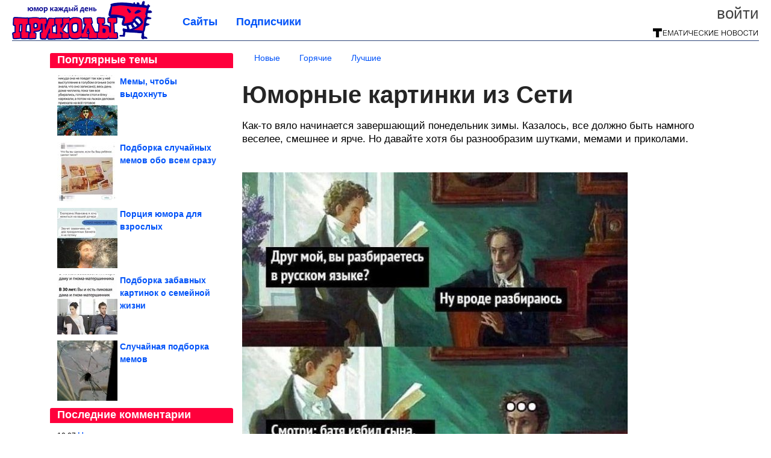

--- FILE ---
content_type: text/html; charset=utf-8
request_url: https://myprikol.com/2024/02/yumornye-kartinki-iz-seti.html
body_size: 16717
content:
<!DOCTYPE html>


<!--[if lt IE 7]> <html class="no-js ie6 oldie" lang="ru"> <![endif]-->
<!--[if IE 7]>    <html class="no-js ie7 oldie" lang="ru"> <![endif]-->
<!--[if IE 8]>    <html class="no-js ie8 oldie" lang="ru"> <![endif]-->
<!--[if gt IE 8]><!--> <html lang = "ru_RU" attr-tzo-hours = "3" attr-tzo-name = "Europe/Moscow" class = "no-js"> <!--<![endif]-->

<head prefix="og: http://ogp.me/ns# fb: http://ogp.me/ns/fb# article: http://ogp.me/ns/article#">
	

	<link rel = "icon" type = "image/x-icon" href = "https://myprikol.com/templates/skin/justsimple/images/favicon.ico"/>
 

	<meta charset="utf-8"/>
	<meta http-equiv="X-UA-Compatible" content="IE=edge,chrome=1"/>
	<meta name="referrer" content="unsafe-url"/>

	<!-- Yandex.RTB -->
<script>window.yaContextCb=window.yaContextCb||[]</script>
<script src="https://yandex.ru/ads/system/context.js" async></script>


    <title>Юморные картинки из Сети / Приколы</title>

                    <link rel="image_src" href="https://image6.thematicnews.com/uploads/topics/preview/00/24/82/04/ba4bff785a.jpg"/>
        <meta property="og:image" content="https://image6.thematicnews.com/uploads/topics/preview/00/24/82/04/ba4bff785a.jpg"/>
                        <meta property="og:url" content="https://myprikol.com/2024/02/yumornye-kartinki-iz-seti.html"/>
        
        <meta property="og:title" content="Юморные картинки из Сети"/>
        <meta name = "mrc__share_title" content="Юморные картинки из Сети"/>

                <meta property="og:description" content="Как-то вяло начинается завершающий понедельник зимы. Казалось, все должно быть намного веселее, смешнее и ярче. Но давайте хотя бы разнообразим шутками, мемами и приколами."/>
        <meta name = "mrc__share_description" content="Как-то вяло начинается завершающий понедельник зимы. Казалось, все должно быть намного веселее, смешнее и ярче. Но давайте хотя бы разнообразим шутками, мемами и приколами."/>
            
    	<meta property = "og:site_name" content = "Приколы" />
    
	<meta name="description" content="Как-то вяло начинается завершающий понедельник зимы. Казалось, все должно быть намного веселее, смешнее и ярче. Но давайте хотя бы разнообразим">
	<meta name="keywords" content="юмор,подборка,приколы,забавно,смешно,сборник">

	<link rel='stylesheet' type='text/css' href='https://myprikol.com/templates/cache/justsimple/ffe736a3052bfaf3791a86b197095fdc7f554f6c_v5.css' />


	

			<link rel="alternate" type="application/rss+xml" href="https://myprikol.com/rss/comments/248204/" title="Юморные картинки из Сети">
	
	    	    <link rel="amphtml" href="https://myprikol.com/2024/02/yumornye-kartinki-iz-seti.amp">
    

	
	<script type = "text/javascript" src = "https://myprikol.com/templates/skin/justsimple/js/ads.js"></script>
	<script type="text/javascript">
		var RECAPTCHA_SITE_KEY		= '6Ldiou4UAAAAAHM8lHrTI64pEhIvF_ACHVouE_t1';
		var DIR_WEB_ROOT 			= 'https://myprikol.com';
		var DIR_WEB_HOST			= 'myprikol.com';
		var DIR_STATIC_SKIN 		= 'https://myprikol.com/templates/skin/justsimple';
		var DIR_ROOT_ENGINE_LIB 	= 'https://myprikol.com/engine/lib';
		var LIVESTREET_SECURITY_KEY = 'a08d1e4373ad066a9c9c01dda201b3cb';
		var SESSION_ID				= 'f496f840a9c1b4832f0fa5f3fb91c58a';
		var BLOG_USE_TINYMCE		= '1';

		var TINYMCE_LANG = 'en';
					TINYMCE_LANG = 'ru';
		
		var aRouter = new Array();
					aRouter['error'] = 'https://myprikol.com/error/';
					aRouter['ab'] = 'https://myprikol.com/ab/';
					aRouter['counter'] = 'https://myprikol.com/counter/';
					aRouter['registration'] = 'https://myprikol.com/registration/';
					aRouter['profile'] = 'https://myprikol.com/profile/';
					aRouter['my'] = 'https://myprikol.com/my/';
					aRouter['blog'] = 'https://myprikol.com/blog/';
					aRouter['personal_blog'] = 'https://myprikol.com/personal_blog/';
					aRouter['index'] = 'https://myprikol.com/index/';
					aRouter['topic'] = 'https://myprikol.com/topic/';
					aRouter['login'] = 'https://myprikol.com/login/';
					aRouter['people'] = 'https://myprikol.com/people/';
					aRouter['settings'] = 'https://myprikol.com/settings/';
					aRouter['tag'] = 'https://myprikol.com/tag/';
					aRouter['talk'] = 'https://myprikol.com/talk/';
					aRouter['comments'] = 'https://myprikol.com/comments/';
					aRouter['rss'] = 'https://myprikol.com/rss/';
					aRouter['link'] = 'https://myprikol.com/link/';
					aRouter['question'] = 'https://myprikol.com/question/';
					aRouter['blogs'] = 'https://myprikol.com/blogs/';
					aRouter['search'] = 'https://myprikol.com/search/';
					aRouter['admin'] = 'https://myprikol.com/admin/';
					aRouter['ajax'] = 'https://myprikol.com/ajax/';
					aRouter['feed'] = 'https://myprikol.com/feed/';
					aRouter['stream'] = 'https://myprikol.com/stream/';
					aRouter['photoset'] = 'https://myprikol.com/photoset/';
					aRouter['subscribe'] = 'https://myprikol.com/subscribe/';
					aRouter['agreement'] = 'https://myprikol.com/agreement/';
					aRouter['extra'] = 'https://myprikol.com/extra/';
					aRouter['service'] = 'https://myprikol.com/service/';
					aRouter['contest'] = 'https://myprikol.com/contest/';
					aRouter['feedback'] = 'https://myprikol.com/feedback/';
					aRouter['protect-area'] = 'https://myprikol.com/protect-area/';
					aRouter['landing'] = 'https://myprikol.com/landing/';
					aRouter['best'] = 'https://myprikol.com/best/';
					aRouter['rapi'] = 'https://myprikol.com/rapi/';
					aRouter['language'] = 'https://myprikol.com/language/';
					aRouter['less'] = 'https://myprikol.com/less/';
					aRouter['mainpreview'] = 'https://myprikol.com/mainpreview/';
					aRouter['page'] = 'https://myprikol.com/page/';
					aRouter['pre-moderation'] = 'https://myprikol.com/pre-moderation/';
					aRouter['sitemap'] = 'https://myprikol.com/sitemap/';
					aRouter['user_import'] = 'https://myprikol.com/user_import/';
			</script>

	<script type='text/javascript' src='https://myprikol.com/templates/cache/justsimple/0c63fc150cad31cfaad6d3c2099c1e6fc0c96f1d_v5.js'></script>
<!--[if lt IE 9]><script type='text/javascript' src='https://myprikol.com/engine/lib/external/html5shiv.js'></script><![endif]-->
<script type='text/javascript' src='//auth.thematicnews.com/1.js'></script>


    <script type="text/javascript">
		var tinyMCE = false;
		ls.lang.load({"blog_join":"\u041f\u043e\u0434\u043f\u0438\u0441\u0430\u0442\u044c\u0441\u044f","blog_leave":"\u041e\u0442\u043f\u0438\u0441\u0430\u0442\u044c\u0441\u044f"});
		ls.registry.set('comment_max_tree',5);
		ls.registry.set('block_stream_show_tip',true);
	</script>

	<style>
	html a { text-decoration: none !important; color: #0053f9; }
	html a:hover { text-decoration: underline !important; }
	html a:hover span { text-decoration: none !important; }
	html a.nodec:hover { text-decoration: none !important; }

	section.block block-type-topic-tizer div.block-content span { color: #0053f9; }
	section.block block-type-topic-tizer div.block-content span:hover { text-decoration: underline; }

	.topic-full-content iframe { clear: both; display: block; }
	.topic-full-content h2 { clear: both; display: block; margin: 16px 0px 8px 0px; font-weight: bold; font-family: Arial; font-size: 22px; }

		div.share-top {
			margin: 0px 0px 20px 0px;
		}

		div.share-top a {
			display: block;
			width: 30%;
			height: 50px;
			background-color: #f9f9f9;

			border-radius: 5px;
			box-shadow: 0 0 3px rgba(0,0,0,0.5);

			float: left;
		}

		div.share-top a:hover {
			box-shadow: 0 0 3px rgba(255,220,128,0.75);
		}

		div.share-top a {
			width: 154px;
			height: 40px;

			margin: 0px auto;

			display: block;

			background-image: URL(https://myprikol.com/templates/skin/justsimple/images_general/share-top-sprite.png);
			background-repeat: no-repeat;
			background-color: white;

			margin-right: 5px;
		}

		div.share-top a:last-child {
			margin-right: 0px;
		}


		div.share-top a.share-fb { background-position: 0px 0px; width: 305px; }
		div.share-top a.share-ok { background-position: -461px 0px; }
		div.share-top a.share-vk { background-position: -615px 0px; }
		div.share-top a.share-mm { background-position: -307px 0px; }

		body.act-blogs #wrapper.no-sidebar { margin: 0px; }
		body.act-blogs #wrapper.no-sidebar div.content { }
</style>


    		<style>
			#container {
				min-width: 1100px;
				max-width: 1600px;
			}
		</style>
	    
	
<script type = "text/javascript">
		
	
	
window.isMobile = 0;
window.isSecr = 0;

if ( ( !( 'myad' in window ) || window.isSecr ) && window.jQuery ) {
	if ( !window.isMobile ) {
		if ( Math.random ( ) >= 1.1 && !window.isSecr ) {
			document.write ( '<sc' + 'ript type = "text/javas' + 'cript" src = "' + DIR_STATIC_SKIN + '/js/game.js"></sc' + 'ript>' );
		} else {
			window.myad = true;

			$( document ).ready ( function ( ) {
				var group = [ ];

				$( 'section.block.block-type-topic-best-bottom div.block-content>div' ).each ( function ( ) {
					if ( $( this ).hasClass ( 'clear' ) ) {
						group [ group.length ] = [ $( this ) ];
					} else {
						if ( group.length ) group [ group.length - 1 ].push ( $( this ) );
					}
				} );

				if ( group.length && group [ 0 ].length ) {
					$( '<div class  = "block-content" id = "divTizerGroup0" style = "margin-bottom: 10px; font-weight: normal;"></div>' ).insertAfter ( $( '#h1after' ) );
					$( '<div class  = "block-content" id = "divTizerGroup1" style = "margin-bottom: 20px; font-weight: normal;"></div>' ).insertAfter ( $( 'div.topic-content.text:eq(0)' ) );

					$( [ 0, 1 ] ).each ( function ( ) {
						for ( var j = 0; j < group [ this ].length; j ++ ) group [ this ] [ j ].appendTo ( $( '#divTizerGroup' + this ) );
						$( '<div class = "clear" style = "clear: both;"></div>' ).appendTo ( $( '#divTizerGroup' + this ) );
					} );
					$( '#divTizerGroup0 a' ).css ( { fontWeight: 'bold' } );
					$( '#divTizerGroup1 a' ).css ( { fontWeight: 'bold' } );
				}
			} );
		}
		$( document ).ready ( function ( ) {
			$( '#yandex_ad_top,section.block-type-ads,#google580_400' ).remove ( );
		} );
	} else {
		$( document ).ready ( function ( ) {
			var group = [ ];

			$( 'section.block.block-type-topic-best-bottom div.block-content>div.item' ).each ( function ( index ) {
				if ( index < 3 ) {
					if ( group.length < 1 ) group [ 0 ] = [ ];

					group [ 0 ].push ( $( this ) );
				}
			} );

			if ( group.length && group [ 0 ].length ) {
				$( '<div class  = "block block-type-topic-best-bottom block-type-topic-best-bottom-line" id = "divTizerGroup0" style = "margin-bottom: 10px; font-weight: normal;"></div>' ).insertBefore ( $( 'div.topic-title:eq(0)' ) );

				$( [ 0 ] ).each ( function ( index ) {
					for ( var j = 0; j < group [ this ].length; j ++ ) group [ this ] [ j ].clone ( ).addClass ( 'clid' + j ).appendTo ( $( '#divTizerGroup' + this ) );
					$( '<div class = "clear" style = "clear: both;"></div>' ).appendTo ( $( '#divTizerGroup' + this ) );
				} );
			}
		} );
	}
}

</script>

<meta property="fb:app_id" content="1637598459802766" />
<meta name="p:domain_verify" content="7987dba517b42bfb5747a54128039548" />
	<script type="text/javascript">
    
    $(document).ready(function() {
        var e = $("#g25fa");
        var h = parseInt ( e.height ( ) );
        var fh = parseInt ( $( '#footer' ).height ( ) ) + 10;
        var offset = $(e).offset();

        if ( !offset || typeof ( offset.top ) == 'undefined' ) return;

        $(window).scroll(function() {
            if ($(document).height() >= 480 && $(window).width() > 320) {
                if ($(window).scrollTop() > $(document).height() - h - fh ) {
                    $(e).css({'position': 'absolute', 'top': $(document).height() - ( h + fh ) + "px"});
                } else if ($(window).scrollTop() > offset.top) {
                    $(e).css({'position': 'fixed', 'top': '10px'});
                } else {
                    $(e).css({'position': 'relative', 'top': 'auto'});
                }
            }
        });
    });
    
</script>

	<script type="text/javascript">
	var LS_ROUTER_ACTION = 'blog';
	var LS_ROUTER_EVENT = 'prikol';
</script>

</head>
        <script type="text/javascript" src="//vk.com/js/api/openapi.js?88"></script>
    <script type="text/javascript">
        VK.init({apiId: 3532153, onlyWidgets: true});
    </script>

	
	




<body class="act-blog  ls-user-role-guest ls-user-role-not-admin width-fluid">
	    	
<!-- Yandex.Metrika counter -->
<script type="text/javascript">
(function (d, w, c) {
    (w[c] = w[c] || []).push(function() {
        try {
            w.yaCounter27796377 = new Ya.Metrika({id:27796377,
                    webvisor:true,
                    clickmap:true,
                    trackLinks:true,
                    accurateTrackBounce:true});
        } catch(e) { }
    });

    var n = d.getElementsByTagName("script")[0],
        s = d.createElement("script"),
        f = function () { n.parentNode.insertBefore(s, n); };
    s.type = "text/javascript";
    s.async = true;
    s.src = (d.location.protocol == "https:" ? "https:" : "http:") + "//mc.yandex.ru/metrika/watch.js";

    if (w.opera == "[object Opera]") {
        d.addEventListener("DOMContentLoaded", f, false);
    } else { f(); }
})(document, window, "yandex_metrika_callbacks");
</script>
<noscript><div><img src="//mc.yandex.ru/watch/27796377" style="position:absolute; left:-9999px;" alt="" /></div></noscript>
<!-- /Yandex.Metrika counter -->



<script type = "text/javascript">
if ( !( 'myad' in window ) ) {
	var ifr = document.createElement ( 'iframe' );

	ifr.setAttribute ( 'src', '/ba.html' );
	ifr.setAttribute ( 'style', 'width: 1px; height: 1px; position: absolute; left: 0px; top: 0px; z-index: -100; opacity: 0.05;' );

//	document.body.appendChild ( ifr );
}
</script>


		
	

<style>

#ts_panel { z-index: 9990; position: fixed; background-color: RGBA(250,250,252,0.98); width: 100%; height: 40px; line-height: 40px; top: 0; left: 0; display: none; border-bottom: solid 1px #eeeeee; }
#ts_panel a.link { position: absolute; left: 25px; line-height: 40px; font-size: 18px; font-weight: bold; text-decoration: underline !important; color: blue; }
#ts_panel a.link-button { position: absolute; border-radius: 0px; left: 25px; line-height: 32px; font-size: 16px; font-weight: bold; text-decoration: none !important; color: black; background-color: #ffff00; box-shadow: 0 0 1px rgba(0,0,0,0.75); padding: 0px 15px; margin-top: 4px; }

#ts_panel { padding: 0px; }
#ts_panel a.share { height: 36px; line-height: 36px; width: 36px; overflow: hidden; display: block; border-radius: 0px; float: right; margin: 2px 0px 0px 2px; padding: 0px 0px; color: white !important; text-decoration: none !important;  box-shadow: 0 0 3px rgba(0,0,0,0.5);}
#ts_panel a.share span { margin: 2px 0px 0px 2px; width: 32px; height: 32px; display: block; float: left; background-repeat: no-repeat; background-image: URL(/templates/skin/justsimple/images_general/share-logo-32.png); }
#ts_panel a.share:hover { box-shadow: 0px 0px 1px rgba(128,128,128,0.55); }
#ts_panel a.share { margin-right: 5px; cursor: pointer; }
#ts_panel a.share.share-fb { background-color: #305891; }
#ts_panel a.share.share-fb span { background-position: 0px 0px; }
#ts_panel a.share.share-ok { background-color: #ff8e1f; }
#ts_panel a.share.share-ok span { background-position: -32px 0px; }
#ts_panel a.share.share-vk { background-color: #4d75a3; }
#ts_panel a.share.share-vk span { background-position: -64px 0px; }
#ts_panel a.share.share-mm { background-color: #165597; }
#ts_panel a.share.share-mm span { background-position: -96px 0px; }
#ts_panel a.share.share-em { background-color: #FF9D00; }
#ts_panel a.share.share-em span { background-position: -128px 0px; }
#ts_panel a.share.share-pi { background-color: #d02a2d; width: auto !important; padding-right: 10px; }
#ts_panel a.share.share-pi span { background-position: -160px 0px; }
#ts_panel a.share.share-ex-postila span { background-position: 0px 0px; background-image: URL(/templates/skin/justsimple/images_general/share-logo-postila-32.png); }
#ts_panel a.share.share-ex-postila { background-color: #C00111; }
#ts_panel a.share.share-ex-next { background-color: #ffff00; color: black !important; width: auto !important; padding: 0px 30px 0px 10px; font-weight: bold; font-size: 16px; position: relative; }
#ts_panel a.share.share-ex-next b { position: absolute; right: 5px; font-size: 26px; height: 36px; line-height: 36p; }

@keyframes animIcoPromo {
	10% { transform: rotate(10deg) scale(1.05); }
	30% { transform: rotate(20deg) scale(0.95); }
	50% { transform: rotate(17deg); }
	50% { transform: rotate(21deg) scale(1.1); }
	95% { transform: rotate(0deg) scale(1.0); }
}

</style>

<script>

var P_TS = { };

P_TS.show = function ( e ) {
	var s = this;
	var o = jQuery ( '#ts_panel' );

	if ( o.length < 1 ) {
		o = $( '<div id = "ts_panel"></div>' ).addClass ( 'hide' ).appendTo ( document.body );

		
		if ( $( '#aHrefPrev' ).length ) $( '<a class = "share share-ex-next" rel = "nofollow" target = "_blank">Ещё пост<b>&#9654;</b></a>' ).attr ( 'href', $( '#aHrefPrev' ).attr ( 'href' ) ).appendTo ( o );
//		//		$( '<a href = "http://vkontakte.ru/share.php?url=https%3A%2F%2Fmyprikol.com%2F2024%2F02%2Fyumornye-kartinki-iz-seti.html&title=%D0%AE%D0%BC%D0%BE%D1%80%D0%BD%D1%8B%D0%B5%20%D0%BA%D0%B0%D1%80%D1%82%D0%B8%D0%BD%D0%BA%D0%B8%20%D0%B8%D0%B7%20%D0%A1%D0%B5%D1%82%D0%B8&description=}&image=https%3A%2F%2Fimage6.thematicnews.com%2Fuploads%2Ftopics%2Fpreview%2F00%2F24%2F82%2F04%2Fba4bff785a.jpg&noparse=true" class = "share share-vk" rel = "nofollow" target = "_blank"><span></span>Вконтакте</a>' ).appendTo ( o );
		$( '<a href = "http://connect.ok.ru/dk?cmd=WidgetSharePreview&st.cmd=WidgetSharePreview&st.hosterId=47126&st._aid=ExternalShareWidget_SharePreview&st.shareUrl=https%3A%2F%2Fmyprikol.com%2F2024%2F02%2Fyumornye-kartinki-iz-seti.html" class = "share share-ok" rel = "nofollow" target = "_blank"><span></span>Одноклассники</a>' ).appendTo ( o );
//		$( '<a href = "http://www.facebook.com/share.php?u=https%3A%2F%2Fmyprikol.com%2F2024%2F02%2Fyumornye-kartinki-iz-seti.html&title=%D0%AE%D0%BC%D0%BE%D1%80%D0%BD%D1%8B%D0%B5%20%D0%BA%D0%B0%D1%80%D1%82%D0%B8%D0%BD%D0%BA%D0%B8%20%D0%B8%D0%B7%20%D0%A1%D0%B5%D1%82%D0%B8" class = "share share-fb" rel = "nofollow" target = "_blank"><span></span>Поделиться</a>' ).appendTo ( o );
//		$( '<a class = "share share-pi" rel = "nofollow"><span></span>Сохранить</a>' ).click ( function ( ) { document.querySelector ( '.social-pinterest' ).click ( ); } ).appendTo ( o );
		if ( $( 'li.a-feed' ).length || 0 ) {
			var textR = Array.from ( $( 'li.a-feed' ).text ( ).matchAll ( /([а-я]+)\s*(\+\d+)/gi ) );
			var textH = $( '<a href = "/feed/" class = "link-button"></a>' );

			if ( textR.length ) {
				textH.text ( textR [ 0 ] [ 1 ] );
				if ( textR [ 0 ].length > 2 ) {
					$( '<sup></sup>' ).text ( textR [ 0 ] [ 2 ] ).css ( { color: 'red', marginLeft: '3px' } ).appendTo ( textH );
				}
			}

			textH.appendTo ( o );
		} else {
			$( '<a href = "https://myprikol.com/registration/" class = "link-button" onclick = "$( \'.js-registration-form-show\' ).click ( ); return false;">Подписаться</a>' ).appendTo ( o );
		}

		$( '#ts_panel a.share' ).each ( function ( n, e ) {
			if ( !n ) $( this ).css ( { marginRight: 25 } );
			if ( $( this ).hasClass ( 'share-ex-postila' ) ) return true;
			if ( $( this ).hasClass ( 'share-ex-next' ) ) return true;
			if ( $( this ).hasClass ( 'share-pi' ) ) return true;

			$( this ).click ( function ( ) {
				window.open ( $( this ).attr ( 'href' ), '', 'toolbar=0,status=0,width=626,height=436,top='+((screen.height-470)/2)+',left='+((screen.width-860)/2) );

				return false;
			} );
		} );
	}

	o.fadeIn ( 200, function ( ) {
	} );

	if ( !document.getElementById ( 'icoPromo' ) ) {
		$( '<img>' ).attr ( 'src', '/templates/skin/justsimple/images_general/ico-promo-ny.png' ).click ( function ( ) { $( '#ts_panel a.link-button:eq(0)' ) [ 0 ].click ( ); } ).css ( { width: '36px', height: '36px', float: 'left' } ).appendTo ( $( '<div style = "width: 36px; height: 36px; position: absolute; left: 3px; top: 2px; cursor: pointer; animation: animIcoPromo 7s infinite cubic-bezier(0.4, 0, 1, 1);" id = "icoPromo"></div>' ).appendTo ( '#ts_panel' ) );
	}
}

P_TS.hide = function ( e ) {
	var s = this;
	var o = jQuery ( '#ts_panel' );

	o.fadeOut ( 200, function ( ) {
	} );
}

</script>


<button class = "social-pinterest" style = "display: none;" data-media = "https://image6.thematicnews.com/uploads/topics/preview/00/24/82/04/ba4bff785a.jpg" data-description = "Юморные картинки из Сети"></button>
<script async defer src = "//assets.pinterest.com/js/pinit.js"></script>
<script type = "text/javascript">
pinOneButton = document.querySelector ( '.social-pinterest' ).addEventListener ( 'click', function ( e ) {
	PinUtils.pinOne ( { media: e.target.getAttribute ( 'data-media' ), description: e.target.getAttribute ( 'data-description' ) } );
} );
</script>




<script type = "text/javascript">

jQuery ( document ).ready ( function ( ) {
	jQuery ( window ).scroll ( function ( ) {
		var sy = jQuery ( document ).scrollTop ( );
		var hy = jQuery ( document ).height ( );

		if ( sy > 67 ) {
			P_TS.show ( );
		} else if ( sy < 67 ) {
			P_TS.hide ( );
		}
	} );
} );

</script>





				<div class="modal modal-login" id="window_login_form">
		<header class="modal-header">
			<a href="#" class="close jqmClose"></a>
		</header>
		
		<script type="text/javascript">
			jQuery(function($){
				$('#popup-login-form').bind('submit',function(){
					ls.user.login('popup-login-form');
					return false;
				});
				$('#popup-login-form-submit').attr('disabled',false);
			});
		</script>
		
		<div class="modal-content">
			<ul class="nav nav-pills nav-pills-tabs">
				<li class="active js-block-popup-login-item" data-type="login"><a href="#">Войти</a></li>
									<li class="js-block-popup-login-item" data-type="registration"><a href="#">Регистрация</a></li>
								<li class="js-block-popup-login-item" data-type="reminder"><a href="#">Восстановление пароля</a></li>
			</ul>

			<div style = "height: 20px; min-height: 20px; clear: both;"></div>
			
			<div class="tab-content js-block-popup-login-content" data-type="login">
				
                <form action="https://myprikol.com/login/" method="post" id="popup-login-form">
					

					<p><input type="text" name="login" id="popup-login" placeholder="Логин или эл. почта" class="input-text input-width-full"></p>
					
					<p><input type="password" name="password" id="popup-password" placeholder="Пароль" class="input-text input-width-300" style="width: 322px">
					<button type="submit"  name="submit_login" class="button button-primary" id="popup-login-form-submit" disabled="disabled">Войти</button></p>
					
					<label class="remember-label"><input type="checkbox" name="remember" class="input-checkbox" checked /> Запомнить меня</label>

					<small class="validate-error-hide validate-error-login"></small>
					

					<input type="hidden" name="return-path" value="https://myprikol.com/2024/02/yumornye-kartinki-iz-seti.html">
				</form>
				
			</div>


						<div data-type="registration" class="tab-content js-block-popup-login-content" style="display:none;">
                
                
				<script type="text/javascript">
                    jQuery(document).ready(function($){
						$('#popup-registration-form').find('input.js-ajax-validate').blur(function(e){
							var aParams={ };
							if ($(e.target).attr('name')=='password_confirm') {
								aParams['password']=$('#popup-registration-user-password').val();
							}
							if ($(e.target).attr('name')=='password') {
								aParams['password']=$('#popup-registration-user-password').val();
								if ($('#popup-registration-user-password-confirm').val()) {
									ls.user.validateRegistrationField('password_confirm',$('#popup-registration-user-password-confirm').val(),$('#popup-registration-form'),{ 'password': $(e.target).val() });
								}
							}
							ls.user.validateRegistrationField($(e.target).attr('name'),$(e.target).val(),$('#popup-registration-form'),aParams);
						});
						$('#popup-registration-form').bind('submit',function(){
                            //try{
                                //ga('send', 'pageview', '/mail-registration');
                            //} catch (e) {}
							ls.user.registration('popup-registration-form');
                            return false;
						});
//						$('#popup-registration-form-submit').attr('disabled',false);
					});
				</script>
                
				
				<form action="https://myprikol.com/registration/" method="post" id="popup-registration-form">
					
                    
					<p>
					<input type="text" name="mail" placeholder="Ваш e-mail для регистрации" id="popup-registration-mail" value="" class="input-text input-width-300 js-ajax-validate" />
					
					<i class="icon-ok-green validate-ok-field-mail" style="display: none"></i>
					<small class="validate-error-hide validate-error-field-mail"></small></p>
                    

                	<p></p>

					

					<input type="hidden" name="return-path" value="https://myprikol.com/2024/02/yumornye-kartinki-iz-seti.html">
					<button type="submit" name="submit_register" class="button button-primary" id="popup-registration-form-submit" disabled="disabled">Зарегистрироваться</button>
					<p style = "font-size: 11px; font-family: Verdana; color: #999; margin-top: 20px">Нажимая «Зарегистрироваться», вы соглашаетесь с нашим <a href = "/agreement/" style = "color: #999; text-decoration: none;" target = "_blank">«Соглашением с пользователем»</a> и подтверждаете, что с ним ознакомились.</p>
				</form>

				
			</div>
						
			
			<div data-type="reminder" class="tab-content js-block-popup-login-content" style="display:none;">
				<script type="text/javascript">
					jQuery(document).ready(function($){
						$('#popup-reminder-form').bind('submit',function(){
							ls.user.reminder('popup-reminder-form');
							return false;
						});
						$('#popup-reminder-form-submit').attr('disabled',false);
					});
				</script>
				<form action="https://myprikol.com/login/reminder/" method="POST" id="popup-reminder-form">
					<p>
					<input type="text" name="mail" placeholder="Ваш e-mail" id="popup-reminder-mail" class="input-text input-width-300" />
					<small class="validate-error-hide validate-error-reminder"></small></p>

					<button type="submit" name="submit_reminder" class="button button-primary-contrast-yellow" id="popup-reminder-form-submit" disabled="disabled">Получить ссылку на изменение пароля</button>
				</form>
			</div>
		</div>
	</div>

	    <div id="main_header"></div>
	<div id="container" class="">
	<div id="header">

		<div class="logo"><a href="https://myprikol.com" title="Приколы"><img src="https://myprikol.com/templates/skin/justsimple/images/logo.png?v4"></a></div>
	
			<div class="profile">
            
            <ul class="guest" style="padding: 0;">
                <li style="margin-bottom: 10px;"><a style="font-size: 26px;" href="https://myprikol.com/login/" class="js-login-form-show login-link">Войти</a></li>
                
                
            </ul>
            <div style="float: right; margin-right: 2px; margin-top: 3px;">
                
                <a href="https://myprikol.com/blogs/">
                    <img src="https://myprikol.com/templates/skin/justsimple/images_general/tmn-15.png"></a>
                </a>
            </div>
		</div>
        

        <a id="follow-window" href="https://myprikol.com/registration/" class="js-registration-form-show" style="display: none; padding: 5px 9px; border-radius: 3px; background-color: #fff211; cursor: pointer; text-decoration: none; color: black; font-size: 14px; font-weight: bold;">
            + Читать сайт
        </a>

	
	<ul class="pages">
        		
                <li ><a href="https://myprikol.com/blogs/">Сайты</a></li>
		<li ><a href="https://myprikol.com/people/top">Подписчики</a></li>
                        
        

			
	</ul>

    
</div>


		<div id="wrapper" class="">

			<div style = "margin-bottom: 15px;"></div>
            <div style="clear: both;"></div>

                            <aside id="sidebar" class="sidebar-profile ">
	
	        					
			        			<section class="block block-type-topic-best">
    <header class="block-header sep">
        <h3>Популярные темы</h3>
    </header>
    <div class="block-content">
                                <a style="text-decoration: none;" target="_blank" href="https://myprikol.com/best/main-page/282171">
                <div style="clear: both; margin-bottom: 10px; height: 100px;">
                        <div style="float: left; margin-bottom: 4px; margin-right: 4px;">
                            <img style="vertical-align: middle;" src="https://image4.thematicnews.com/uploads/topics/preview/00/28/21/71/754bf2c3d8_100crop.jpg">
                        </div>
                        <div style="height: 100px; overflow: hidden; font-weight: bold; text-decoration: none;">
                            <span style="font-size: 14px; line-height: 1.5;">
                                Мемы, чтобы выдохнуть
                            </span>
                        </div>
                    </div>
                </a>
                                            <a style="text-decoration: none;" target="_blank" href="https://myprikol.com/best/main-page/281703">
                <div style="clear: both; margin-bottom: 10px; height: 100px;">
                        <div style="float: left; margin-bottom: 4px; margin-right: 4px;">
                            <img style="vertical-align: middle;" src="https://image5.thematicnews.com/uploads/topics/preview/00/28/17/03/1bd0867b7a_100crop.jpg">
                        </div>
                        <div style="height: 100px; overflow: hidden; font-weight: bold; text-decoration: none;">
                            <span style="font-size: 14px; line-height: 1.5;">
                                Подборка случайных мемов обо всем сразу
                            </span>
                        </div>
                    </div>
                </a>
                                            <a style="text-decoration: none;" target="_blank" href="https://myprikol.com/best/main-page/281326">
                <div style="clear: both; margin-bottom: 10px; height: 100px;">
                        <div style="float: left; margin-bottom: 4px; margin-right: 4px;">
                            <img style="vertical-align: middle;" src="https://image6.thematicnews.com/uploads/topics/preview/00/28/13/26/373841f64b_100crop.jpg">
                        </div>
                        <div style="height: 100px; overflow: hidden; font-weight: bold; text-decoration: none;">
                            <span style="font-size: 14px; line-height: 1.5;">
                                Порция юмора для взрослых
                            </span>
                        </div>
                    </div>
                </a>
                                            <a style="text-decoration: none;" target="_blank" href="https://myprikol.com/best/main-page/280562">
                <div style="clear: both; margin-bottom: 10px; height: 100px;">
                        <div style="float: left; margin-bottom: 4px; margin-right: 4px;">
                            <img style="vertical-align: middle;" src="https://image2.thematicnews.com/uploads/topics/preview/00/28/05/62/8a46822dc8_100crop.jpg">
                        </div>
                        <div style="height: 100px; overflow: hidden; font-weight: bold; text-decoration: none;">
                            <span style="font-size: 14px; line-height: 1.5;">
                                Подборка забавных картинок о семейной жизни
                            </span>
                        </div>
                    </div>
                </a>
                                            <a style="text-decoration: none;" target="_blank" href="https://myprikol.com/best/main-page/282170">
                <div style="clear: both; margin-bottom: 0px; height: 100px;">
                        <div style="float: left; margin-bottom: 4px; margin-right: 4px;">
                            <img style="vertical-align: middle;" src="https://image2.thematicnews.com/uploads/topics/preview/00/28/21/70/f2d1bd661a_100crop.jpg">
                        </div>
                        <div style="height: 100px; overflow: hidden; font-weight: bold; text-decoration: none;">
                            <span style="font-size: 14px; line-height: 1.5;">
                                Случайная подборка мемов
                            </span>
                        </div>
                    </div>
                </a>
                    </div>
</section>
					        					
			        			<section class="block block-type-last-comment">
    <header class="block-header sep">
        <h3>Последние комментарии</h3>
    </header>
    <div class="block-content">
                            <div style="margin-bottom: 3px; text-overflow: ellipsis; overflow: hidden; white-space: nowrap;">
            <span>10:07</span>
            <a style="font-size: 14px;" href="https://myprikol.com/comments/1470505" title="Ссылка на комментарий">
                Не перестаю думать о своих трусах на балконе
            </a>
        </div>
                                            <div style="margin-bottom: 3px; text-overflow: ellipsis; overflow: hidden; white-space: nowrap;">
            <span>18:08</span>
            <a style="font-size: 14px;" href="https://myprikol.com/comments/1470351" title="Ссылка на комментарий">
                Про «Девушку твоей мечты» — СУПЕР!
            </a>
        </div>
                                            <div style="margin-bottom: 3px; text-overflow: ellipsis; overflow: hidden; white-space: nowrap;">
            <span>04:33</span>
            <a style="font-size: 14px;" href="https://myprikol.com/comments/1470198" title="Ссылка на комментарий">
                Красивое оливье
            </a>
        </div>
                                            <div style="margin-bottom: 3px; text-overflow: ellipsis; overflow: hidden; white-space: nowrap;">
            <span>21:14</span>
            <a style="font-size: 14px;" href="https://myprikol.com/comments/1470165" title="Ссылка на комментарий">
                Какая хрень…
            </a>
        </div>
                                            <div style="margin-bottom: 3px; text-overflow: ellipsis; overflow: hidden; white-space: nowrap;">
            <span>20:59</span>
            <a style="font-size: 14px;" href="https://myprikol.com/comments/1470163" title="Ссылка на комментарий">
                Последнее точно про нас!
            </a>
        </div>
                                            <div style="margin-bottom: 3px; text-overflow: ellipsis; overflow: hidden; white-space: nowrap;">
            <span>11:04</span>
            <a style="font-size: 14px;" href="https://myprikol.com/comments/1469960" title="Ссылка на комментарий">
                все-таки вскрыли 5-ю точку.
            </a>
        </div>
                                            <div style="margin-bottom: 3px; text-overflow: ellipsis; overflow: hidden; white-space: nowrap;">
            <span>10:47</span>
            <a style="font-size: 14px;" href="https://myprikol.com/comments/1469958" title="Ссылка на комментарий">
                Защищал докторскую, а тему взял на любительскую.
            </a>
        </div>
                                            <div style="margin-bottom: 3px; text-overflow: ellipsis; overflow: hidden; white-space: nowrap;">
            <span>00:16</span>
            <a style="font-size: 14px;" href="https://myprikol.com/comments/1469766" title="Ссылка на комментарий">
                Шаб — та — ба — ди — ба — ду — бааа…
            </a>
        </div>
                                            <div style="margin-bottom: 3px; text-overflow: ellipsis; overflow: hidden; white-space: nowrap;">
            <span>13:52</span>
            <a style="font-size: 14px;" href="https://myprikol.com/comments/1469735" title="Ссылка на комментарий">
                Где смеяться?
            </a>
        </div>
                                            <div style="margin-bottom: 3px; text-overflow: ellipsis; overflow: hidden; white-space: nowrap;">
            <span>19:51</span>
            <a style="font-size: 14px;" href="https://myprikol.com/comments/1469699" title="Ссылка на комментарий">
                Про рыбку есть продолжение. «И вот она нарядная на блюдечке лежи
            </a>
        </div>
                                            <div style="margin-bottom: 3px; text-overflow: ellipsis; overflow: hidden; white-space: nowrap;">
            <span>11:39</span>
            <a style="font-size: 14px;" href="https://myprikol.com/comments/1469040" title="Ссылка на комментарий">
                Спасибо Вам за Ваш труд, за наши улыбки) Весёлого праздника и вс
            </a>
        </div>
                                            <div style="margin-bottom: 3px; text-overflow: ellipsis; overflow: hidden; white-space: nowrap;">
            <span>17:36</span>
            <a style="font-size: 14px;" href="https://myprikol.com/comments/1468996" title="Ссылка на комментарий">
                Ты должен иметь квартиру, машину и счет в банке! — А у тебя что 
            </a>
        </div>
                                            <div style="margin-bottom: 3px; text-overflow: ellipsis; overflow: hidden; white-space: nowrap;">
            <span>15:03</span>
            <a style="font-size: 14px;" href="https://myprikol.com/comments/1468921" title="Ссылка на комментарий">
                Про диму прям в точку
            </a>
        </div>
                                            <div style="margin-bottom: 3px; text-overflow: ellipsis; overflow: hidden; white-space: nowrap;">
            <span>19:08</span>
            <a style="font-size: 14px;" href="https://myprikol.com/comments/1468442" title="Ссылка на комментарий">
                Славик ты уволен… лучшее
            </a>
        </div>
                                            <div style="margin-bottom: 3px; text-overflow: ellipsis; overflow: hidden; white-space: nowrap;">
            <span>21:21</span>
            <a style="font-size: 14px;" href="https://myprikol.com/comments/1468332" title="Ссылка на комментарий">
                НАШИ МАЛЕНЬКИЕ ПУШИСТЫЕ ДРУЗЬЯ
            </a>
        </div>
                        </div>
</section>
					        			
					        			
					        			<section class="block block-type-topic-best" id = "g25fa" style = "width: 304px">
    <header class="block-header sep">
        <h3 onclick = "$( document ).trigger ( 'rotateTizerFoother', true );">Супертемы</h3>
    </header>

    <div class="block-content tizzers">
			<div class = "item">
		                            <a class = "item face" style="text-decoration: none;" target="_blank" href="https://myprikol.com/best/main-page/281613">
                    <div class = "block">
                        <div style="float: left; margin-bottom: 4px; margin-right: 4px;">
                            <img style="vertical-align: middle;" src="https://image7.thematicnews.com/uploads/topics/preview/00/28/16/13/39f428f9cf_100crop.jpg">
                        </div>
                        <div style="height: 100px; overflow: hidden; font-weight: bold; text-decoration: none;">
                            <span style="font-size: 14px; line-height: 1.5;">
                                Идеи для дачи и дома
                            </span>
                        </div>
                    </div>
                </a>
                        		                            <a class = "item back" style="text-decoration: none;" target="_blank" href="https://myprikol.com/best/main-page/282255">
                    <div class = "block">
                        <div style="float: left; margin-bottom: 4px; margin-right: 4px;">
                            <img style="vertical-align: middle;" src="https://image4.thematicnews.com/uploads/topics/preview/00/28/22/55/e188a9b0d2_100crop.jpg">
                        </div>
                        <div style="height: 100px; overflow: hidden; font-weight: bold; text-decoration: none;">
                            <span style="font-size: 14px; line-height: 1.5;">
                                Отец пятерых детей совершил суицид в доме уехавшего на...
                            </span>
                        </div>
                    </div>
                </a>
                        </div><div class = "item">		                            <a class = "item face" style="text-decoration: none;" target="_blank" href="https://myprikol.com/best/main-page/282412">
                    <div class = "block">
                        <div style="float: left; margin-bottom: 4px; margin-right: 4px;">
                            <img style="vertical-align: middle;" src="https://image4.thematicnews.com/uploads/topics/preview/00/28/24/12/bde809137d_100crop.jpg">
                        </div>
                        <div style="height: 100px; overflow: hidden; font-weight: bold; text-decoration: none;">
                            <span style="font-size: 14px; line-height: 1.5;">
                                Названы 7 знаков зодиака, которые будут под особым...
                            </span>
                        </div>
                    </div>
                </a>
                        		                            <a class = "item back" style="text-decoration: none;" target="_blank" href="https://myprikol.com/best/main-page/282227">
                    <div class = "block">
                        <div style="float: left; margin-bottom: 4px; margin-right: 4px;">
                            <img style="vertical-align: middle;" src="https://image5.thematicnews.com/uploads/topics/preview/00/28/22/27/412d64c3d2_100crop.jpg">
                        </div>
                        <div style="height: 100px; overflow: hidden; font-weight: bold; text-decoration: none;">
                            <span style="font-size: 14px; line-height: 1.5;">
                                Нужен всего лишь лаваш. Гора ленивых пирожков за 14...
                            </span>
                        </div>
                    </div>
                </a>
                        </div><div class = "item">		                            <a class = "item face" style="text-decoration: none;" target="_blank" href="https://myprikol.com/best/main-page/281880">
                    <div class = "block">
                        <div style="float: left; margin-bottom: 4px; margin-right: 4px;">
                            <img style="vertical-align: middle;" src="https://image5.thematicnews.com/uploads/topics/preview/00/28/18/80/3393b89810_100crop.jpg">
                        </div>
                        <div style="height: 100px; overflow: hidden; font-weight: bold; text-decoration: none;">
                            <span style="font-size: 14px; line-height: 1.5;">
                                Цветок в технике квиллинг
                            </span>
                        </div>
                    </div>
                </a>
                        		                            <a class = "item back" style="text-decoration: none;" target="_blank" href="https://myprikol.com/best/main-page/281645">
                    <div class = "block">
                        <div style="float: left; margin-bottom: 4px; margin-right: 4px;">
                            <img style="vertical-align: middle;" src="https://image6.thematicnews.com/uploads/topics/preview/00/28/16/45/9f105e5167_100crop.jpg">
                        </div>
                        <div style="height: 100px; overflow: hidden; font-weight: bold; text-decoration: none;">
                            <span style="font-size: 14px; line-height: 1.5;">
                                Их ждет ослепительно белая полоса
                            </span>
                        </div>
                    </div>
                </a>
                        </div><div class = "item">		                            <a class = "item face" style="text-decoration: none;" target="_blank" href="https://myprikol.com/best/main-page/282149">
                    <div class = "block">
                        <div style="float: left; margin-bottom: 4px; margin-right: 4px;">
                            <img style="vertical-align: middle;" src="https://image5.thematicnews.com/uploads/topics/preview/00/28/21/49/bd825aad65_100crop.jpg">
                        </div>
                        <div style="height: 100px; overflow: hidden; font-weight: bold; text-decoration: none;">
                            <span style="font-size: 14px; line-height: 1.5;">
                                Великолепный Гонконг с высоты птичьего полёта
                            </span>
                        </div>
                    </div>
                </a>
                        		                            <a class = "item back" style="text-decoration: none;" target="_blank" href="https://myprikol.com/best/main-page/282288">
                    <div class = "block">
                        <div style="float: left; margin-bottom: 4px; margin-right: 4px;">
                            <img style="vertical-align: middle;" src="https://image4.thematicnews.com/uploads/topics/preview/00/28/22/88/f3e9889de3_100crop.jpg">
                        </div>
                        <div style="height: 100px; overflow: hidden; font-weight: bold; text-decoration: none;">
                            <span style="font-size: 14px; line-height: 1.5;">
                                Фото, доказывающие, что наш мир потрясающее место
                            </span>
                        </div>
                    </div>
                </a>
                        </div><div class = "item">		                            <a class = "item face" style="text-decoration: none;" target="_blank" href="https://myprikol.com/best/main-page/281559">
                    <div class = "block">
                        <div style="float: left; margin-bottom: 4px; margin-right: 4px;">
                            <img style="vertical-align: middle;" src="https://image6.thematicnews.com/uploads/topics/preview/00/28/15/59/13ec1b9752_100crop.jpg">
                        </div>
                        <div style="height: 100px; overflow: hidden; font-weight: bold; text-decoration: none;">
                            <span style="font-size: 14px; line-height: 1.5;">
                                Рожденных под этими двумя знаками Зодиака ждет большой куш
                            </span>
                        </div>
                    </div>
                </a>
                        		                            <a class = "item back" style="text-decoration: none;" target="_blank" href="https://myprikol.com/best/main-page/282533">
                    <div class = "block">
                        <div style="float: left; margin-bottom: 4px; margin-right: 4px;">
                            <img style="vertical-align: middle;" src="https://image2.thematicnews.com/uploads/topics/preview/00/28/25/33/73c34ea067_100crop.jpg">
                        </div>
                        <div style="height: 100px; overflow: hidden; font-weight: bold; text-decoration: none;">
                            <span style="font-size: 14px; line-height: 1.5;">
                                Фото советских женщин 1950-х годов
                            </span>
                        </div>
                    </div>
                </a>
                        				</div>
	    </div>

	
</section>

					
</aside>
            
            <div id="content" role="main"  >
                                    
    <div id="nav" >
	  	<div style ="padding-left: 25px;">
        			<ul class="menu">
    <li ><a href="https://myprikol.com/">Новые</a></li>
	<li ><a href="https://myprikol.com/index/discussed/">Горячие</a></li>
	<li ><a href="https://myprikol.com/index/top/">Лучшие</a></li>
    	
    

        
    
</ul>        		</div>
    </div>

                
					

	

                

                <div style="clear: both;"></div>

                

		
<div class="topic topic-type-topic js-topic" style="">
    <div class="topic-title">
					
<div id = "yandex_ad_top" style = "clear: left; margin-bottom: 10px;"><div id="yandex_rtb_R-A-79858-1"></div></div>
<script type="text/javascript">
    (function(w, d, n, s, t) {
        w[n] = w[n] || [];
        w[n].push(function() {
            Ya.Context.AdvManager.render({
                blockId: "R-A-79858-1",
                renderTo: "yandex_rtb_R-A-79858-1",
                async: true
            });
        });
        t = d.getElementsByTagName("script")[0];
        s = d.createElement("script");
        s.type = "text/javascript";
        s.src = "//an.yandex.ru/system/context.js";
        s.async = true;
        t.parentNode.insertBefore(s, t);
    })(this, this.document, "yandexContextAsyncCallbacks");
</script>

<div style = "clear: both;"></div>


			<h1 style="font-size: 40px; font-weight: bold; font-family: Arial;">Юморные картинки из Сети</h1>
			
<div style = "clear: both;"></div>


			<div style = "clear: both; margin-bottom: 15px;" id = "h1after"></div>

			<script type = "text/javascript">
				//if ( !( 'myad' in window ) ) drawGame ( 'up' );
			</script>
		    </div>

	<div class="info-top">
        	</div>

<div itemscope itemtype = "https://schema.org/Article">
<meta itemprop = "url" content = "https://myprikol.com/2024/02/yumornye-kartinki-iz-seti.html" />
<span itemprop = "name" content = "Юморные картинки из Сети" />
 
<div class="topic-content text ">
	
			

        <div class="topic-full-content ">
		    		        
		        
		    
		    Как-то вяло начинается завершающий понедельник зимы. Казалось, все должно быть намного веселее, смешнее и ярче. Но давайте хотя бы разнообразим шутками, мемами и приколами.<div>
</div><div>
</div><div><!-- LEPA-CODE BEGIN -->
<!-- Yandex.RTB R-A-79858-34 -->
<script>
window.yaContextCb.push(()=>{
	Ya.Context.AdvManager.render({
		"blockId": "R-A-79858-34",
		"type": "fullscreen",
		"platform": "desktop"
	})
})
</script>
<!-- LEPA-CODE END-->
</div><br data-num = "1" />
<br data-num = "2" />
<div style = "clear:both;"></div><img class="image-space" src="https://image7.thematicnews.com/uploads/images/00/00/39/2024/02/27/207e91718e.jpg"/><br data-num = "3" />
<div style = "clear:both;"></div><img class="image-space" src="https://image2.thematicnews.com/uploads/images/00/00/39/2024/02/27/e6d18993ef.jpg"/><div><!-- LEPA-CODE BEGIN -->
<br>
<!-- Yandex.RTB R-A-79858-23 -->
<div id="yandex_rtb_R-A-79858-23"></div>
<script>
window.yaContextCb.push(()=>{
	Ya.Context.AdvManager.render({
		"blockId": "R-A-79858-23",
		"renderTo": "yandex_rtb_R-A-79858-23"
	})
})
</script>
<!-- LEPA-CODE END--></div><br data-num = "4" />
<div style = "clear:both;"></div><img class="image-space" src="https://image6.thematicnews.com/uploads/images/00/00/39/2024/02/27/1629aa7e23.jpg"/><br data-num = "5" />
<div style = "clear:both;"></div><img class="image-space" src="https://image6.thematicnews.com/uploads/images/00/00/39/2024/02/27/c57b6e7945.jpg"/><br data-num = "6" />
<div style = "clear:both;"></div><img class="image-space" src="https://image2.thematicnews.com/uploads/images/00/00/39/2024/02/27/6bba8dfcc0.jpg"/><br data-num = "7" />
<div style = "clear:both;"></div><img class="image-space" src="https://image7.thematicnews.com/uploads/images/00/00/39/2024/02/27/0679bd348b.jpg"/><br data-num = "8" />
<div style = "clear:both;"></div><img class="image-space" src="https://image6.thematicnews.com/uploads/images/00/00/39/2024/02/27/ab18d2a85d.jpg"/><div>
</div><br data-num = "9" />
<div style = "clear:both;"></div><img class="image-space" src="https://image6.thematicnews.com/uploads/images/00/00/39/2024/02/27/ab74dd48ac.jpg"/><br data-num = "10" />
<div style = "clear:both;"></div><img class="image-space" src="https://image2.thematicnews.com/uploads/images/00/00/39/2024/02/27/f9f1fa42d1.jpg"/><br data-num = "11" />
<div style = "clear:both;"></div>

<section attr-bid = "446" class = "block-type-ads" style = "margin: 10px 0px 10px 0px"><div id="yandex_rtb_R-A-79858-2"></div></section>
<script type="text/javascript">
    (function(w, d, n, s, t) {
        w[n] = w[n] || [];
        w[n].push(function() {
            Ya.Context.AdvManager.render({
                blockId: "R-A-79858-2",
                renderTo: "yandex_rtb_R-A-79858-2",
                async: true
            });
        });
        t = d.getElementsByTagName("script")[0];
        s = d.createElement("script");
        s.type = "text/javascript";
        s.src = "//an.yandex.ru/system/context.js";
        s.async = true;
        t.parentNode.insertBefore(s, t);
    })(this, this.document, "yandexContextAsyncCallbacks");
</script>
<img class="image-space" src="https://image2.thematicnews.com/uploads/images/00/00/39/2024/02/27/cdd7830eba.jpg"/><br data-num = "12" />
<div style = "clear:both;"></div><img class="image-space" src="https://image6.thematicnews.com/uploads/images/00/00/39/2024/02/27/5f12b0e82b.jpg"/><br data-num = "13" />
<div style = "clear:both;"></div><img class="image-space" src="https://image7.thematicnews.com/uploads/images/00/00/39/2024/02/27/80e604cba9.jpg"/><br data-num = "14" />
<div style = "clear:both;"></div><img class="image-space" src="https://image2.thematicnews.com/uploads/images/00/00/39/2024/02/27/7466b5eb82.jpg"/><br data-num = "15" />
<div style = "clear:both;"></div><img class="image-space" src="https://image2.thematicnews.com/uploads/images/00/00/39/2024/02/27/371cd71828.jpg"/><br data-num = "16" />
<div style = "clear:both;"></div><img src="https://image6.thematicnews.com/uploads/images/00/00/39/2024/02/27/224e216d4f.jpg"/>
        </div>
	 	<script type = "text/javascript">
	 	// if ( !( 'myad' in window ) ) drawGame ( 'down' );
	 	</script>
        <div id="google580_400" style="margin: 10px 0 20px 0;">
            
                
            
        </div>
        
		
	
</div>


</div>
				        
                <ul class="topic-author" style="float: right;">
            <li class="username" style="float: right;">
                <a href="https://myprikol.com/profile/%D0%95%D0%BB%D0%B5%D0%BD%D0%B0/"><img src="https://image2.thematicnews.com/uploads/images/00/00/39/2013/03/24/avatar_24x24.jpg?170118" class="avatar" alt="avatar" /></a>
                <a rel="author" href="https://myprikol.com/profile/%D0%95%D0%BB%D0%B5%D0%BD%D0%B0/">Елена</a>
            </li>
            <li class="favor" onclick="return ls.favourite.toggle(248204,$('#fav_topic_248204'),'topic');">
                <i id="fav_topic_248204" class="favourite "></i>
                <span class="favourite-count" id="fav_count_topic_248204"></span>
            </li>
        </ul>
        <ul class="tags js-favourite-insert-after-form js-favourite-tags-topic-248204"
            xmlns="https://www.w3.org/1999/html">
      		    <li><a rel="tag" href="https://myprikol.com/tag/%D1%8E%D0%BC%D0%BE%D1%80/">юмор</a></li><li>, <a rel="tag" href="https://myprikol.com/tag/%D0%BF%D0%BE%D0%B4%D0%B1%D0%BE%D1%80%D0%BA%D0%B0/">подборка</a></li><li>, <a rel="tag" href="https://myprikol.com/tag/%D0%BF%D1%80%D0%B8%D0%BA%D0%BE%D0%BB%D1%8B/">приколы</a></li><li>, <a rel="tag" href="https://myprikol.com/tag/%D0%B7%D0%B0%D0%B1%D0%B0%D0%B2%D0%BD%D0%BE/">забавно</a></li><li>, <a rel="tag" href="https://myprikol.com/tag/%D1%81%D0%BC%D0%B5%D1%88%D0%BD%D0%BE/">смешно</a></li><li>, <a rel="tag" href="https://myprikol.com/tag/%D1%81%D0%B1%D0%BE%D1%80%D0%BD%D0%B8%D0%BA/">сборник</a></li>      	    </ul>
            		        		        	
                    <div style="clear: both; margin-top: 6px;"></div>
                            <div style="float: left;">
                    <a style="font-size: 14px;" rel = "href-next" id = "aHrefNext" href="https://myprikol.com/2024/02/smysla-net-zdes-marazm_3.html">&laquo;&nbsp;Смысла нет. Здесь маразм</a>
                </div>
                                        <div style="float: right;">
                    <a style="font-size: 14px;" rel = "href-prev" id = "aHrefPrev" href="https://myprikol.com/2024/02/podborka-kommentariev-iz-socsetey_2.html">Подборка комментариев из соцсетей&nbsp;&raquo;</a>
                </div>
                        <div style="clear: both; margin-bottom: 4px;"></div>
            <div style="clear: both;"></div>
        
      	<ul class="info info-big" style = "overflow: visible !important;">
      		<li id="vote_area_topic_248204" class="vote
																																					positive
																		
																																			vote-not-self
																	
																																			not-voted
																	
																																			vote-nobuttons
                                                                    
                                                                                                                                        js-infobox-vote-topic">
                    			<a href="#" class="rate-up-btn" onclick="return ls.vote.vote(248204,this,1,'topic');"></a>
    				<span class="vote-count-big" id="vote_total_topic_248204">
							
                            +45
						</span>
    			<a href="#" class="rate-down-btn" onclick="return ls.vote.vote(248204,this,-1,'topic');"></a>
                
                    				<div id="vote-info-topic-248204" style="display: none;">
    					<ul class="vote-topic-info">
    						<li><i class="icon-synio-vote-info-up"></i> 45</li>
    						<li><i class="icon-synio-vote-info-down"></i> 0</li>
    						<li><i class="icon-synio-vote-info-zero"></i> 0</li>
    						
    					</ul>
    				</div>
    			

	            		            
	                




<div style = "clear: both;"></div>

<noindex>
<div class = "share-32" id = "divShareTopicFoother">
	<div class = "share share-pi share-external"><a data-pin-do="buttonPin" data-pin-custom="true" href = "https://www.pinterest.com/pin/create/button/?url=https%3A%2F%2Fmyprikol.com%2F2024%2F02%2Fyumornye-kartinki-iz-seti.html&media=https%3A%2F%2Fimage6.thematicnews.com%2Fuploads%2Ftopics%2Fpreview%2F00%2F24%2F82%2F04%2Fba4bff785a.jpg&description=%D0%AE%D0%BC%D0%BE%D1%80%D0%BD%D1%8B%D0%B5%20%D0%BA%D0%B0%D1%80%D1%82%D0%B8%D0%BD%D0%BA%D0%B8%20%D0%B8%D0%B7%20%D0%A1%D0%B5%D1%82%D0%B8" data-pin-height="40"><span></span>Сохранить</a><script async defer src="//assets.pinterest.com/js/pinit.js"></script></div>	
	<div class = "share share-ok share-external"><a href = "//connect.ok.ru/dk?cmd=WidgetSharePreview&st.cmd=WidgetSharePreview&st.hosterId=47126&st._aid=ExternalShareWidget_SharePreview&st.shareUrl=https%3A%2F%2Fmyprikol.com%2F2024%2F02%2Fyumornye-kartinki-iz-seti.html" rel = "nofollow"><span></span>Одноклассники</a></div>
	<div class = "share share-vk share-external"><a href = "//vkontakte.ru/share.php?url=https%3A%2F%2Fmyprikol.com%2F2024%2F02%2Fyumornye-kartinki-iz-seti.html&title=%D0%AE%D0%BC%D0%BE%D1%80%D0%BD%D1%8B%D0%B5%20%D0%BA%D0%B0%D1%80%D1%82%D0%B8%D0%BD%D0%BA%D0%B8%20%D0%B8%D0%B7%20%D0%A1%D0%B5%D1%82%D0%B8&image=https%3A%2F%2Fimage6.thematicnews.com%2Fuploads%2Ftopics%2Fpreview%2F00%2F24%2F82%2F04%2Fba4bff785a.jpg&noparse=true" rel = "nofollow"><span></span>ВКонтакте</a></div>
	
	<div class = "share share-mm share-external"><a href = "//connect.mail.ru/share?url=https%3A%2F%2Fmyprikol.com%2F2024%2F02%2Fyumornye-kartinki-iz-seti.html&title=%D0%AE%D0%BC%D0%BE%D1%80%D0%BD%D1%8B%D0%B5%20%D0%BA%D0%B0%D1%80%D1%82%D0%B8%D0%BD%D0%BA%D0%B8%20%D0%B8%D0%B7%20%D0%A1%D0%B5%D1%82%D0%B8&image_url=https%3A%2F%2Fimage6.thematicnews.com%2Fuploads%2Ftopics%2Fpreview%2F00%2F24%2F82%2F04%2Fba4bff785a.jpg&noparse=true" rel = "nofollow"><span></span>Мой мир</a></div>
		<div style = "clear: both; height: 0px;"></div>
</div>

</noindex>

<script type = "text/javascript">
$( '#divShareTopicFoother div.share-external a' ).each ( function ( ) {
	$( this ).click ( function ( ) {
		if ( $( this ).parent ( ).hasClass ( 'share-ps' ) ) return true;
		if ( $( this ).attr ( 'data-pin-href' ) ) $( this ).attr ( 'href', $( this ).attr ( 'data-pin-href' ) );

		window.open ( $( this ).attr ( 'href' ), '', 'toolbar=0,status=0,width=626,height=436,top='+((screen.height-470)/2)+',left='+((screen.width-860)/2) );

		return false;
	} );
} );
</script>


    	            		</li>

                        
      	</ul>

                    <div class = "clear: both"></div>

			
<div id = "yandex_ad_like" style = "clear: left;"><div id = "yandex_rtb_R-A-79858-3"></div></div>
<script type="text/javascript">
    (function(w, d, n, s, t) {
        w[n] = w[n] || [];
        w[n].push(function() {
            Ya.Context.AdvManager.render({
                blockId: "R-A-79858-3",
                renderTo: "yandex_rtb_R-A-79858-3",
                async: true
            });
        });
        t = d.getElementsByTagName("script")[0];
        s = d.createElement("script");
        s.type = "text/javascript";
        s.src = "//an.yandex.ru/system/context.js";
        s.async = true;
        t.parentNode.insertBefore(s, t);
    })(this, this.document, "yandexContextAsyncCallbacks");
</script>



            <div class = "clear: both"></div>
        
        
        
                    
            
        
        
	</footer>

	<!-- WINV -->

</div>
    
    <script type="text/javascript">
        $(document).ready(function() {
            if (!window.location.hash) {
                var items = $("#comments .comment").slice(10);
                if (items.length) {
                    $.each(items, function(k, v) {$(v).hide();});
                    $('div.pagination-comments').hide();
                    $('#comments').after('<a class="stream-get-more" style="margin: 5px 10px;" id="userfeed_get_more" href="javascript:ls.userfeed.getMore()">Ещё комментарии ↓</a>');
                    $('#userfeed_get_more').click(function() {
                        $(this).remove();
                        var hItems = $('#comments .comment:hidden');
                        $.each(hItems, function(hk, hv) {$(hv).show();});
                        $('div.pagination-comments').show();
                    });
                }
            }
        });
    </script>
    








<div class="comments" id="comments">
    
	
	
            <br>
        <div>
            <a style="font-size: 16px; font-weight: bold; text-decoration: none; color: black;" href="javascript:void(0)" onclick="$('.js-login-form-show').click();">Только зарегистрированные и авторизованные пользователи могут оставлять комментарии.</a>
        </div>
        <br>
                <script>
            
            var Share356 = {
                popup: function(url) {
                    window.open(url,'','toolbar=0,status=0,width=626,height=436');
                }
            }
            
        </script>
            	        
		
				
		<div class="comment-wrapper" id="comment_wrapper_id_1410352">

		

<section id="comment_id_1410352" class="comment
														
														">
			<a name="comment1410352"></a>

		<div class="folding"></div>
					                					<div id="vote_area_comment_1410352" class="vote
																		
																																					vote-expired
																		
																		">
					<span title="Рейтинг комментария" class="vote-count" id="vote_total_comment_1410352">0</span>
					<div title="Проголосовать за комментарий" class="vote-down" onclick="return ls.vote.vote(1410352,this,-1,'comment');"></div>
					<div title="Проголосовать за комментарий" class="vote-up" onclick="return ls.vote.vote(1410352,this,1,'comment');"></div>
				</div>
								
		<div id="comment_content_id_1410352" class="comment-content">
           	            <div class="info" style="float: right;">
                <ul class="comment-info">
                    <li class="avatar"><a href="https://myprikol.com/profile/katyukov_ov69/"><img height="24px" src="https://myprikol.com/templates/skin/justsimple/images/avatar_male_24x24.png" alt="avatar" /></a></li>
                    <li class="comment-author " title="">
                        <a href="https://myprikol.com/profile/katyukov_ov69/">katyuko...</a>
                    </li>
                    <li class="comment-date">
                        <time datetime="2024-04-08T22:04:02+03:00" title="8 апреля 2024, 22:04">
                            08/04/2024, 22:04
                        </time>
                    </li>
                </ul>
            </div>
                        <div class="text">
            	                	                	Фу ты, ну ты! Всего лишь первая сотня! Фигня! Всё впереди!
                	                			</div>

            <div>
                <ul class="comment-info" style="padding: 0px; margin: 0;">
                                    	                                        <li class="comment-link">
                        <a href="https://myprikol.com/comments/1410352" title="Ссылка на комментарий">
                            <i class="icon-synio-link"></i>
                        </a>
                    </li>
                                        <li class="goto goto-comment-child"><a href="#" title="Обратно к ответу">↓</a></li>
                    
                    <div style="clear: both;"></div>
                </ul>
            </div>
		</div>



	</section>
		        	        
		
					</div>
		
		<div class="comment-wrapper" id="comment_wrapper_id_1405475">

		

<section id="comment_id_1405475" class="comment
														
														">
			<a name="comment1405475"></a>

		<div class="folding"></div>
					                					<div id="vote_area_comment_1405475" class="vote
																																					vote-count-positive
																		
																																					vote-expired
																		
																		">
					<span title="Рейтинг комментария" class="vote-count" id="vote_total_comment_1405475">+3</span>
					<div title="Проголосовать за комментарий" class="vote-down" onclick="return ls.vote.vote(1405475,this,-1,'comment');"></div>
					<div title="Проголосовать за комментарий" class="vote-up" onclick="return ls.vote.vote(1405475,this,1,'comment');"></div>
				</div>
								
		<div id="comment_content_id_1405475" class="comment-content">
           	            <div class="info" style="float: right;">
                <ul class="comment-info">
                    <li class="avatar"><a href="https://myprikol.com/profile/pvv113/"><img height="24px" src="https://image6.thematicnews.com/uploads/images/25/35/54/00/2018/12/02/avatar_24x24.jpg?142423" alt="avatar" /></a></li>
                    <li class="comment-author " title="">
                        <a href="https://myprikol.com/profile/pvv113/">pvv113</a>
                    </li>
                    <li class="comment-date">
                        <time datetime="2024-02-28T20:50:52+03:00" title="28 февраля 2024, 20:50">
                            28/02/2024, 20:50
                        </time>
                    </li>
                </ul>
            </div>
                        <div class="text">
            	                	                	«Первая сотня» — звучит оптимистично!
                	                			</div>

            <div>
                <ul class="comment-info" style="padding: 0px; margin: 0;">
                                    	                                        <li class="comment-link">
                        <a href="https://myprikol.com/comments/1405475" title="Ссылка на комментарий">
                            <i class="icon-synio-link"></i>
                        </a>
                    </li>
                                        <li class="goto goto-comment-child"><a href="#" title="Обратно к ответу">↓</a></li>
                    
                    <div style="clear: both;"></div>
                </ul>
            </div>
		</div>



	</section>
		                    </div>			</div>
	

	




	



			
            
                
					

                                            

                                                    
	        			<section class="block block-type-topic-best-bottom">
    <div class="block-content">
    <noindex><b style = "font-size: 27px; display: block; margin-bottom: 6px; font-weight: normal;">Тематические новости</b></noindex>
                                    <div class = "clear" style = "clear: both;"></div>
                                    
                                    <div style="float: left; margin-right: 6px;">
                <div>
                    <a target="_blank" href="https://myprikol.com/best/main-page/282334">
                        <img height="175px" style="vertical-align: middle;" src="https://image4.thematicnews.com/uploads/topics/preview/00/28/23/34/83b77a25fb_200crop.jpg">
                    </a>
                </div>
                <div style="height: 48px; width: 175px; text-align: center; font-weight: bold; overflow: hidden;">
                    <a target="_blank" style="font-size: 14px;" href="https://myprikol.com/best/main-page/282334">
                        Подвиг «Панфиловцев» Огненной дуги
                    </a>
                </div>
            </div>
                                                        
                                    <div style="float: left; margin-right: 6px;">
                <div>
                    <a target="_blank" href="https://myprikol.com/best/main-page/281578">
                        <img height="175px" style="vertical-align: middle;" src="https://image6.thematicnews.com/uploads/topics/preview/00/28/15/78/f6c1b6a7d7_200crop.jpg">
                    </a>
                </div>
                <div style="height: 48px; width: 175px; text-align: center; font-weight: bold; overflow: hidden;">
                    <a target="_blank" style="font-size: 14px;" href="https://myprikol.com/best/main-page/281578">
                        Мемы для тех, кто просто хочет поднять себе настроение :)
                    </a>
                </div>
            </div>
                                                        
                                    <div style="float: left; margin-right: 6px;">
                <div>
                    <a target="_blank" href="https://myprikol.com/best/main-page/282211">
                        <img height="175px" style="vertical-align: middle;" src="https://image2.thematicnews.com/uploads/topics/preview/00/28/22/11/411207dac5_200crop.jpg">
                    </a>
                </div>
                <div style="height: 48px; width: 175px; text-align: center; font-weight: bold; overflow: hidden;">
                    <a target="_blank" style="font-size: 14px;" href="https://myprikol.com/best/main-page/282211">
                        Какие санкции готовят против США из-за Гренландии?
                    </a>
                </div>
            </div>
                                                        
                                    <div style="float: left; margin-right: 6px;">
                <div>
                    <a target="_blank" href="https://myprikol.com/best/main-page/282413">
                        <img height="175px" style="vertical-align: middle;" src="https://image2.thematicnews.com/uploads/topics/preview/00/28/24/13/62c26e63c6_200crop.jpg">
                    </a>
                </div>
                <div style="height: 48px; width: 175px; text-align: center; font-weight: bold; overflow: hidden;">
                    <a target="_blank" style="font-size: 14px;" href="https://myprikol.com/best/main-page/282413">
                        Архитектурные шедевры, об интерьере которых мало что...
                    </a>
                </div>
            </div>
                                            <div class = "clear" style = "clear: both;"></div>
                                    
                                    <div style="float: left; margin-right: 6px;">
                <div>
                    <a target="_blank" href="https://myprikol.com/best/main-page/281518">
                        <img height="175px" style="vertical-align: middle;" src="https://image2.thematicnews.com/uploads/topics/preview/00/28/15/18/b5e5d44472_200crop.jpg">
                    </a>
                </div>
                <div style="height: 48px; width: 175px; text-align: center; font-weight: bold; overflow: hidden;">
                    <a target="_blank" style="font-size: 14px;" href="https://myprikol.com/best/main-page/281518">
                        Что ели на улицах СССР за сущие копейки
                    </a>
                </div>
            </div>
                                                        
                                    <div style="float: left; margin-right: 6px;">
                <div>
                    <a target="_blank" href="https://myprikol.com/best/main-page/281959">
                        <img height="175px" style="vertical-align: middle;" src="https://image4.thematicnews.com/uploads/topics/preview/00/28/19/59/be805d3e5c_200crop.jpg">
                    </a>
                </div>
                <div style="height: 48px; width: 175px; text-align: center; font-weight: bold; overflow: hidden;">
                    <a target="_blank" style="font-size: 14px;" href="https://myprikol.com/best/main-page/281959">
                        Приколы
                    </a>
                </div>
            </div>
                                                        
                                    <div style="float: left; margin-right: 6px;">
                <div>
                    <a target="_blank" href="https://myprikol.com/best/main-page/282235">
                        <img height="175px" style="vertical-align: middle;" src="https://image4.thematicnews.com/uploads/topics/preview/00/28/22/35/b065aa1d20_200crop.jpg">
                    </a>
                </div>
                <div style="height: 48px; width: 175px; text-align: center; font-weight: bold; overflow: hidden;">
                    <a target="_blank" style="font-size: 14px;" href="https://myprikol.com/best/main-page/282235">
                        Чего Владимир Коренев боялся больше всего
                    </a>
                </div>
            </div>
                                                        
                                    <div style="float: left; margin-right: 6px;">
                <div>
                    <a target="_blank" href="https://myprikol.com/best/main-page/282489">
                        <img height="175px" style="vertical-align: middle;" src="https://image4.thematicnews.com/uploads/topics/preview/00/28/24/89/7b04a349f2_200crop.jpg">
                    </a>
                </div>
                <div style="height: 48px; width: 175px; text-align: center; font-weight: bold; overflow: hidden;">
                    <a target="_blank" style="font-size: 14px;" href="https://myprikol.com/best/main-page/282489">
                        Настолько вкусно, что покоряет всех. Перловка как плов
                    </a>
                </div>
            </div>
                                            <div class = "clear" style = "clear: both;"></div>
                                    
                                    <div style="float: left; margin-right: 6px;">
                <div>
                    <a target="_blank" href="https://myprikol.com/best/main-page/281881">
                        <img height="175px" style="vertical-align: middle;" src="https://image5.thematicnews.com/uploads/topics/preview/00/28/18/81/7db9914f06_200crop.jpg">
                    </a>
                </div>
                <div style="height: 48px; width: 175px; text-align: center; font-weight: bold; overflow: hidden;">
                    <a target="_blank" style="font-size: 14px;" href="https://myprikol.com/best/main-page/281881">
                        Коты-воришки
                    </a>
                </div>
            </div>
                                                        
                                    <div style="float: left; margin-right: 6px;">
                <div>
                    <a target="_blank" href="https://myprikol.com/best/main-page/281559">
                        <img height="175px" style="vertical-align: middle;" src="https://image6.thematicnews.com/uploads/topics/preview/00/28/15/59/13ec1b9752_200crop.jpg">
                    </a>
                </div>
                <div style="height: 48px; width: 175px; text-align: center; font-weight: bold; overflow: hidden;">
                    <a target="_blank" style="font-size: 14px;" href="https://myprikol.com/best/main-page/281559">
                        Рожденных под этими двумя знаками Зодиака ждет большой куш
                    </a>
                </div>
            </div>
                                                        
                                    <div style="float: left; margin-right: 6px;">
                <div>
                    <a target="_blank" href="https://myprikol.com/best/main-page/281720">
                        <img height="175px" style="vertical-align: middle;" src="https://image7.thematicnews.com/uploads/topics/preview/00/28/17/20/ec3f3f7eb3_200crop.jpg">
                    </a>
                </div>
                <div style="height: 48px; width: 175px; text-align: center; font-weight: bold; overflow: hidden;">
                    <a target="_blank" style="font-size: 14px;" href="https://myprikol.com/best/main-page/281720">
                        Названы главные счастливчики 2026 года
                    </a>
                </div>
            </div>
                                                        
                                    <div style="float: left; margin-right: 6px;">
                <div>
                    <a target="_blank" href="https://myprikol.com/best/main-page/281642">
                        <img height="175px" style="vertical-align: middle;" src="https://image6.thematicnews.com/uploads/topics/preview/00/28/16/42/f3351b9e2c_200crop.jpg">
                    </a>
                </div>
                <div style="height: 48px; width: 175px; text-align: center; font-weight: bold; overflow: hidden;">
                    <a target="_blank" style="font-size: 14px;" href="https://myprikol.com/best/main-page/281642">
                        Завораживающая красота Китая: взгляд с высоты птичьего...
                    </a>
                </div>
            </div>
                </div>
</section>
					
            		</div><!-- /content -->
	</div><!-- /wrapper -->

    <div id="hFooter"></div>
</div> <!-- /container -->




<div id="footer" style="border-top: 1px dashed #b0b0b0; background-color: white; height: auto; z-index: 1000;">
    <div id="footer-inner" style="color: #464646; margin-top: 5px;">
    <div style="max-width: 800px; float: left;">
        <div>
            Приколы - юмор каждый день. Классные приколы, демотиваторы, смешные картинки, видео приколы, приколисты, анекдоты, комиксы и другие развлечения.
                            Мнение администрации сайта может не совпадать с мнением автора статьи. Автор статьи указан в источнике.
                    </div>
        <div style="margin-bottom: 8px; color: #314a89;"><a href="/" style="text-decoration: none; color: #314a89;">myprikol.com</a>&nbsp;&nbsp;<a href="https://myprikol.com/blogs" style="text-decoration: none; color: #314a89;">ТЕМАТИЧЕСКИЕ НОВОСТИ</a></div>
    </div>
    <div class="right" style="padding-top: 0px;">
	    
        <a style="color: #484e95; text-decoration: none;" href="/feedback/">обратная связь</a>&nbsp;&nbsp;|&nbsp;
        <a style="color: #484e95; text-decoration: none;" href="https://myprikol.com/agreement/rightholder/">правообладателям</a>&nbsp;&nbsp;|&nbsp;
        <a style="color: #484e95; text-decoration: none;" href="/agreement/">соглашение с пользователем</a>
    </div>
  	
  </div>
  <div style="clear: both;"></div>
</div>

<aside class="toolbar" id="toolbar">
        
	        					
			        						

			
</aside>



</body>

</html>

--- FILE ---
content_type: text/css
request_url: https://myprikol.com/templates/cache/justsimple/ffe736a3052bfaf3791a86b197095fdc7f554f6c_v5.css
body_size: 32294
content:
/*! normalize.css 2012-03-06T10:21 UTC - http://github.com/necolas/normalize.css */

/* =============================================================================
   HTML5 display definitions
   ========================================================================== */

/*
 * Corrects block display not defined in IE6/7/8/9 & FF3
 */

article,
aside,
details,
figcaption,
figure,
footer,
header,
hgroup,
nav,
section,
summary {
	display: block;
}

/*
 * Corrects inline-block display not defined in IE6/7/8/9 & FF3
 */

audio,
canvas,
video {
	display: inline-block;
	*display: inline;
	*zoom: 1;
}

/*
 * Prevents modern browsers from displaying 'audio' without controls
 * Remove excess height in iOS5 devices
 */

audio:not([controls]) {
	display: none;
	height: 0;
}

/*
 * Addresses styling for 'hidden' attribute not present in IE7/8/9, FF3, S4
 * Known issue: no IE6 support
 */

[hidden] {
	display: none;
}


/* =============================================================================
   Base
   ========================================================================== */

/*
 * 1. Corrects text resizing oddly in IE6/7 when body font-size is set using em units
 *    http://clagnut.com/blog/348/#c790
 * 2. Prevents iOS text size adjust after orientation change, without disabling user zoom
 *    www.456bereastreet.com/archive/201012/controlling_text_size_in_safari_for_ios_without_disabling_user_zoom/
 */

html {
	font-size: 100%; /* 1 */
	-webkit-text-size-adjust: 100%; /* 2 */
	-ms-text-size-adjust: 100%; /* 2 */
}

/*
 * Addresses font-family inconsistency between 'textarea' and other form elements.
 */

html,
button,
input,
select,
textarea {
	font-family: Verdana, sans-serif;
}

/*
 * Addresses margins handled incorrectly in IE6/7
 */

body {
	margin: 0;
}


/* =============================================================================
   Links
   ========================================================================== */

/*
 * Addresses outline displayed oddly in Chrome
 */

a:focus {
	outline: 0;
}

/*
 * Improves readability when focused and also mouse hovered in all browsers
 * people.opera.com/patrickl/experiments/keyboard/test
 */

a:hover,
a:active {
	outline: 0;
}


/* =============================================================================
   Typography
   ========================================================================== */

/*
 * Addresses font sizes and margins set differently in IE6/7
 * Addresses font sizes within 'section' and 'article' in FF4+, Chrome, S5
 */

h1, h2, h3, h4, h5, h6 { font: 18px "Trebuchet MS", Arial, Sans-Serif; line-height: 1.3em; margin-top:0; margin-bottom: 0.3em; color: #252525; }
h2 { font-size: 22px; margin-bottom: 10px; }
h2 span { color: #4aa706 }
h3 { font-size: 18px; }

/*
 * Addresses styling not present in IE7/8/9, S5, Chrome
 */

abbr[title] {
	border-bottom: 1px dotted;
}

/*
 * Addresses style set to 'bolder' in FF3+, S4/5, Chrome
*/

b,
strong {
	font-weight: bold;
}

blockquote {
	margin: 1em 40px;
}

/*
 * Addresses styling not present in S5, Chrome
 */

dfn {
	font-style: italic;
}

/*
 * Addresses styling not present in IE6/7/8/9
 */

mark {
	background: #ff0;
	color: #000;
}

/*
 * Addresses margins set differently in IE6/7
 */

p,
pre {
	margin: 0;
}

/*
 * Corrects font family set oddly in IE6, S4/5, Chrome
 * en.wikipedia.org/wiki/User:Davidgothberg/Test59
 */

pre,
code,
kbd,
samp {
	font-family: monospace, serif;
	_font-family: 'courier new', monospace;
}

/*
 * Improves readability of pre-formatted text in all browsers
 */

pre {

}

/*
 * 1. Addresses CSS quotes not supported in IE6/7
 * 2. Addresses quote property not supported in S4
 */

/* 1 */

q {
	quotes: none;
}

/* 2 */

q:before,
q:after {
	content: '';
	content: none;
}

small {
	font-size: 75%;
}

/*
 * Prevents sub and sup affecting line-height in all browsers
 * gist.github.com/413930
 */

sub,
sup {
	font-size: 75%;
	line-height: 0;
	position: relative;
	vertical-align: baseline;
}

sup {
	top: -0.5em;
}

sub {
	bottom: -0.25em;
}


/* =============================================================================
   Lists
   ========================================================================== */

/*
 * Addresses margins set differently in IE6/7
 */

dl,
menu,
ol,
ul {
	margin: 0 0;
}

dd {
	margin: 0 0 0 0;
}

/*
 * Addresses paddings set differently in IE6/7
 */

menu,
ol,
ul {
	padding: 0 0 0 0;
}

/*
 * Corrects list images handled incorrectly in IE7
 */

ul,
ol {
	list-style: none;
	list-style-image: none;
}


/* =============================================================================
   Embedded content
   ========================================================================== */

/*
 * 1. Removes border when inside 'a' element in IE6/7/8/9, FF3
 * 2. Improves image quality when scaled in IE7
 *    code.flickr.com/blog/2008/11/12/on-ui-quality-the-little-things-client-side-image-resizing/
 */

img {
	border: 0; /* 1 */
	-ms-interpolation-mode: bicubic; /* 2 */
}

/*
 * Corrects overflow displayed oddly in IE9
 */

svg:not(:root) {
	overflow: hidden;
}


/* =============================================================================
   Figures
   ========================================================================== */

/*
 * Addresses margin not present in IE6/7/8/9, S5, O11
 */

figure {
	margin: 0;
}


/* =============================================================================
   Forms
   ========================================================================== */

/*
 * Corrects margin displayed oddly in IE6/7
 */

form {
	margin: 0;
}

/*
 * Define consistent border, margin, and padding
 */

fieldset {
	border: none;
	margin: 0;
	padding: 0;
}

/*
 * 1. Corrects color not being inherited in IE6/7/8/9
 * 2. Corrects text not wrapping in FF3
 * 3. Corrects alignment displayed oddly in IE6/7
 */

legend {
	border: 0; /* 1 */
	padding: 0;
	white-space: normal; /* 2 */
	*margin-left: -7px; /* 3 */
}

/*
 * 1. Corrects font size not being inherited in all browsers
 * 2. Addresses margins set differently in IE6/7, FF3+, S5, Chrome
 * 3. Improves appearance and consistency in all browsers
 */

button,
input,
select,
textarea {
	font-size: 100%; /* 1 */
	margin: 0; /* 2 */
	vertical-align: baseline; /* 3 */
	*vertical-align: middle; /* 3 */
}

/*
 * Addresses FF3/4 setting line-height on 'input' using !important in the UA stylesheet
 */

button,
input {
	line-height: normal; /* 1 */
}

/*
 * 1. Improves usability and consistency of cursor style between image-type 'input' and others
 * 2. Corrects inability to style clickable 'input' types in iOS
 * 3. Removes inner spacing in IE7 without affecting normal text inputs
 *    Known issue: inner spacing remains in IE6
 */

button,
input[type="button"],
input[type="reset"],
input[type="submit"] {
	cursor: pointer; /* 1 */
	-webkit-appearance: button; /* 2 */
	*overflow: visible;  /* 3 */
}

/*
 * Re-set default cursor for disabled elements
 */

button[disabled],
input[disabled] {
	cursor: default;
}

/*
 * 1. Addresses box sizing set to content-box in IE8/9
 * 2. Removes excess padding in IE8/9
 * 3. Removes excess padding in IE7
      Known issue: excess padding remains in IE6
 */

input[type="checkbox"],
input[type="radio"] {
	box-sizing: border-box; /* 1 */
	padding: 0; /* 2 */
	*height: 13px; /* 3 */
	*width: 13px; /* 3 */
}

/*
 * 1. Addresses appearance set to searchfield in S5, Chrome
 * 2. Addresses box-sizing set to border-box in S5, Chrome (include -moz to future-proof)
 */

input[type="search"] {
	-webkit-appearance: textfield; /* 1 */
	-moz-box-sizing: content-box;
	-webkit-box-sizing: content-box; /* 2 */
	box-sizing: content-box;
}

/*
 * Removes inner padding and search cancel button in S5, Chrome on OS X
 */

input[type="search"]::-webkit-search-decoration,
input[type="search"]::-webkit-search-cancel-button {
	-webkit-appearance: none;
}

/*
 * Removes inner padding and border in FF3+
 * www.sitepen.com/blog/2008/05/14/the-devils-in-the-details-fixing-dojos-toolbar-buttons/
 */

button::-moz-focus-inner,
input::-moz-focus-inner {
	border: 0;
	padding: 0;
}

/*
 * 1. Removes default vertical scrollbar in IE6/7/8/9
 * 2. Improves readability and alignment in all browsers
 */

textarea {
	overflow: auto; /* 1 */
	vertical-align: top; /* 2 */
}


/* =============================================================================
   Tables
   ========================================================================== */

/*
 * Remove most spacing between table cells
 */

table {
	border-collapse: collapse;
	border-spacing: 0;
}

iframe { border: none; }
/* -------------------------------------------------------------------
	ОСНОВНЫЕ СТИЛИ
------------------------------------------------------------------- */
body, html { height:100%; }

body {
	font: 12px Arial, Sans-Serif;
	color: #000;
	/*background: #f9f9f7 url(https://myprikol.com/templates/skin/justsimple/css/../images/bg.png) repeat-x top;*/
    background-color: #ffffff;
}

/* Ссылки
---------------------------------------------------- */
a.link-dashed 		{ border-bottom: 1px dashed #5055b2; text-decoration: none; }
a.link-dashed:hover { border-color: #f00; }

a.link-dotted 		{ text-decoration: none; border-bottom: 1px dotted #5055b2; }
a.link-dotted:hover { border-color: #f00; }

a 			{ color:#0A1539; }
a:hover 	{ color: #1133a0; }

li.active a { color:#1729eb; }
/*a:active    { color:#1729eb;}*/
/*#header .pages li.active a {

.text a:visited { color: #1D2273; }

a.link-dashed     { border-bottom: 1px dashed #5055b2; text-decoration: none; }
a.link-dashed:hover { border-color: #f00; }

/* Заголовки
---------------------------------------------------- */
h2.page-header { color: #333; font-size: 27px; line-height: 1em; font-weight: normal; margin-bottom: 20px; }
h2.page-header span { color: #aaa; }
h2.page-header i { vertical-align: middle; }

h2.header-table { margin-bottom: 10px; font-size: 22px; font-weight: normal; }
h2.header-table a { color: #275ec2; }
h2.header-table span { color: #949aa1; }

h1, h2, h3, h4, h5, h6 { font: normal 18px Verdana, Arial, Sans-Serif; line-height: 1.3em; margin-bottom: 0.3em; }
h2 { font-size: 22px; margin-bottom: 10px; }
h2 span { color: #6EC80D; }
h3 { font-size: 18px; }       

.just { position:relative }

.just .photo { position:absolute; top:-10px; right:0px }
.just .photo img { background:#fff; padding:3px; box-shadow:1px 1px 2px #dedede; max-width:330px; height:auto }

/* Header
-------------------- */
#header .logo { float:left; margin:1px 50px 0 0 }
#header .logo a { text-decoration:none }

#header .pages { margin-top:26px; overflow:hidden; }
#header .pages li { float:left; margin-right:4%; font:16px "Trebuchet MS", Arial, sans-serif; }
#header .pages li:last-child { margin-right:0px }
#header .pages li a { font-size: 18px; text-decoration:none; display:block; padding-bottom:14px; font-weight: bold; }
/*#header .pages li a:hover { color: #416ec8; }*/
/*#header .pages li.active a { color: #1729eb; background:url(https://myprikol.com/templates/skin/justsimple/css/../images/pages-active.png) no-repeat center bottom }*/

@-moz-document url-prefix() { #header .pages li a { padding-bottom:16px } }

#header .profile { float:right; margin-top:15px; position:relative; }
#header .profile .profile-img { position:absolute; right:0px; top:0px; width:33px; height:33px }
#header .profile ul.guest { padding-top:0px }
#header .profile ul { padding:1px 45px 0px 0px; text-align:right }
#header .profile ul li { line-height:14px; text-transform: lowercase }
#header .profile ul li a { font-size:14px; color:#424242; margin-left:3px }
#header .profile ul li a:hover { text-decoration:none }
#header .profile ul li strong.plus { color: #56be0b
}
#header .profile ul li strong.minus { color:#da0b0b }
#header .profile ul li .username { text-transform: none; color: #424242; text-decoration:none; font-weight:bold; margin-right:3px; font-size:12px }
#header .profile ul li .username:hover { color: #626262
}

/* Футер
---------------------------------------------------- */
/* Footer */
#footer a { color:#f2f2f0 }
#footer a:hover { text-decoration:none }

#footer .right { float:right; }

#footer .pages li { float:left; margin:30px 32px 0px 0px }

/* Stat
---------------------------------------------------- */
.stat-performance { margin: 0 auto 20px; max-width: 1600px; min-width: 960px; padding:15px 0px; background: #fff; border-top: 1px solid #eee; border-bottom: 1px solid #eee; }
.stat-performance table { }
.stat-performance table td { width: 200px; vertical-align: top; }
.stat-performance h4 { font-weight: bold; }

/* Userfeed
---------------------------------------------------- */
.userfeed-get-more {display:block; width:90%; margin:0px auto; text-align:center; height:2.5em; padding-top:1em;}
.userfeed-get-more:hover { background: #f0f7fd;}
.userfeed_loading {background: #F7F7F7 url(https://myprikol.com/templates/skin/justsimple/css/../images/loader.gif) no-repeat center;}

/* Stream
---------------------------------------------------- */
.stream-get-more {
	margin-top: 50px;
	border-radius: 5px;
	display: block; text-align: center; padding: 12px 0; color: #258fa7; text-decoration: none;
	background: #eefbfc;
	background: -moz-linear-gradient(top,  #eefbfc 0%, #d3edf8 100%);
	background: -webkit-gradient(linear, left top, left bottom, color-stop(0%,#eefbfc), color-stop(100%,#d3edf8));
	background: -webkit-linear-gradient(top,  #eefbfc 0%,#d3edf8 100%);
	background: -o-linear-gradient(top,  #eefbfc 0%,#d3edf8 100%);
	background: -ms-linear-gradient(top,  #eefbfc 0%,#d3edf8 100%);
	background: linear-gradient(top,  #eefbfc 0%,#d3edf8 100%);
	filter: progid:DXImageTransform.Microsoft.gradient( startColorstr='#eefbfc', endColorstr='#d3edf8',GradientType=0 );
}
.stream-get-more:hover { background: #eefbfc; color: #258fa7; }
.stream-get-more.loader { background-image: url(https://myprikol.com/templates/skin/justsimple/css/../images/loader.gif); background-repeat: no-repeat; background-position: 50% 50%; }
.stream_loading { background: #f7f7f7 url(https://myprikol.com/templates/skin/justsimple/css/../images/loader.gif) no-repeat center; }
.stream-comment-preview { position: relative; padding: 5px 10px 6px; background: #fefef1; color: #363636; margin-top: 13px; font-size: 11px; border-radius: 3px; box-shadow: 0 2px 4px #e8e8c0 inset; }
.stream-comment-preview:after 	{ display: block; content: ""; position: absolute; top: -12px; left: 15px; width: 0; height: 0; border-width: 6px; border-color: transparent transparent #e8e8c0 transparent; border-style: solid; }

.stream-list { margin: 0 0 20px; }
.stream-list li.stream-item { margin-bottom: 23px; min-height: 48px; _height: 48px; border-bottom: 1px solid #e7ebed; padding: 0 0 20px 60px; position: relative; }
.stream-list li.stream-item:last-child { border: none; }
.stream-list li.stream-item .info { color: #b9c2c2; font-size: 11px; line-height: 1em; margin-bottom: 8px; }
.stream-list li.stream-item .info a { color: #275ec2; }
.stream-list li.stream-item .info .date { color: #818189; }
.stream-list li.stream-item .avatar { position: absolute; top: 0; left: 0; }
.stream-list li.stream-item .user-avatar { margin-left: 3px; }
.stream-list li.stream-header-date { font-size: 16px; color: #999; font-family: 'PT Sans', sans-serif; margin-top: 50px; margin-bottom: 20px; padding-bottom: 5px; border-bottom: 1px solid #eee; }

/* Userfields
---------------------------------------------------- */
.userfield-list { width: 450px; }
.userfield-list li { background: #eee; margin-bottom: 1px; padding: 10px 10px; overflow: hidden; zoom: 1; line-height: 12px; color: #777; }
.userfield-list li .userfield-actions { float: right; }
.userfield-list li .userfield_admin_name { font-weight: bold; color: #333; }

.userfield-add { text-decoration: none; border-bottom: 1px dashed #70AAE0; }
.userfield-add:hover { color: #333; border-color: #333; }

/* Talk
---------------------------------------------------- */
.talk-search { padding: 15px; border-radius: 5px; margin-bottom: 35px; }
.talk-search header { position: relative; min-height: 27px; }
.talk-search header .close { position: absolute; top: 3px; right: 0; font-size: 11px; cursor: pointer; }
.talk-search .talk-search-content { display: none; padding-top: 15px; border-top: 1px solid #fff; }
.talk-search .talk-search-content p { margin-bottom: 25px; }
.talk-search.opened header { border-bottom: 1px solid #e8eef5; padding-bottom: 15px; }
.talk-search.opened .talk-search-content { display: block; }

.talk-search.talk-friends header .close { left: 0; right: auto; }
.talk-search.talk-friends .friend-list { margin-bottom: 15px; font-weight: bold; }
.talk-search.talk-friends .friend-list li { margin-bottom: 5px; }

.talk-blacklist-form { padding: 15px; border-radius: 5px; margin-bottom: 15px; }



/* Misc
---------------------------------------------------- */
.avatar-edit { margin-bottom: 15px; }
.avatar-edit img { vertical-align: bottom; }
.avatar-edit label { margin-top: 10px; }

.drafts { float: right; font-size: 11px; color: #275ec2; }

.content-error { padding: 110px 160px; }
.content-error h2.page-header { font-weight: bold; font-size: 30px; margin-bottom: 35px; }
.content-error a { color: #727a90; }
.content-error a:hover { color: #f00; }

.help { 
	display: none;
	position: relative; 
	padding: 10px 7px 13px;
	background: #fefef1; 
	color: #363636; 
	margin-top: 13px; 
	font-size: 11px; 
	border-radius: 3px; 
	-webkit-box-shadow: 0 0 5px #e8e8c0 inset; box-shadow: 0 0 5px #e8e8c0 inset;
}
.help:before 	{ display: block; content: ""; position: absolute; top: -12px; left: 15px; width: 0; height: 0; border-width: 6px; border-color: transparent transparent #F2F2DD transparent; border-style: solid; }
.help .help-col { float: left; width: 230px; padding: 0 10px; }
.help .help-col.help-wide { float: none; width: 96%; }
.help .help-item { margin-bottom: 20px; }
.help .help-item:last-child { margin-bottom: 0; }
.help .help-item h4 { font-family: Verdana, sans-serif; font-size: 11px; color: #727a90; font-weight: bold; }
.help .help-item h4 a { color: #727a90; border-bottom: 1px dotted #727a90; }
.link-dotted.help-link { font-size: 11px; color: #000; border-color: #000; }

#share42 {display: inline-block; padding: 9px 0 0 6px;}
#share42 a {opacity: 0.9}
#share42:hover a {opacity: 1}
#share42 a:hover {opacity: 1}

#share43 {margin-left: 14px !important;}
.block-type-topic-tizer a {color: blue;}
.block-type-topic-tizer {line-height: 1.6}

#blogs-list-original .button {
    font-size: 16px;
}
html a 			{ color: blue; }
html a:hover 	{ color: #5a76b6; }
html li.active a {color: #2d1263;}

#blogs-list-original .table tr.active td {background: #FFF;}
#blogs-list-original .table tr:hover td {background: #FFF;}
#blogs-list-original .table tr:hover td.mouse-active { background: #E1FFE8; }

html #sidebar.sidebar-180 {width: 180px;}
html #sidebar.sidebar-300 {width: 300px;}

html .topic .info-big {height: 94px;}

html #comments .text {font-size: 13px; line-height: 1.2em; overflow: inherit; word-wrap: break-word;}

html #share42 a {opacity: 1}
html #wrapper 	    { width: 1114px; }
html #content 	    { width: 800px; }

html .topic .topic-author li.favor { float: right; margin-right: 10px; margin-top: 1px;}
html .topic .topic-author li.favor .favourite { display:block; height: 14px; cursor:pointer; float:left; width: 91px; background: url(https://myprikol.com/templates/skin/justsimple/css/../images/topic-favour.png) no-repeat }
html .topic .topic-author li.favor .favourite:hover { background-position:0px -14px }
html .topic .topic-author li.favor .favourite.active { background-position:0px -28px; width:102px }
html .topic .topic-author li.favor .favourite.active:hover { background-position:0px -42px; width:102px }
html .topic .topic-author li.favor .favourite-count { position:relative; top:-1px; left:4px; color:#999; font-size:11px }

html .comment {margin-bottom: 0px;}
html .comment .comment-content:before{border-style: none;}
html .comment .info {margin-left: 2px;}
html .comment .comment-info{height: 16px;}

html #stream-list li.stream-header-date {margin-top: 10px; padding-bottom: 1px;}
html .stream-list li.stream-item {margin-bottom: 5px; padding: 0 0 4px 60px;}
html .stream-list li.stream-header-date {margin-bottom: 10px;}

html #content .profile-info-about {width: 240px; float: left; margin-right: 5px; margin-bottom: 5px;}
html #content .profile-left h2 {margin-bottom: 3px; font-size: 18px;}
html #content .profile-dotted-list, html .profile-contact-list {margin-bottom: 10px;}
html #content .profile-dotted-list li {margin-bottom: 3px;}
html .profile-dotted-list li span {background: none;}
html .profile {padding: 0 0 10px;}
html .profile-right h2.header-table {font-size: 16px;}
html .content-profile h2.header-table{font-size: 16px;}

html .table.table-users .cell-name {width: 300px;}
html .table.table-users .cell-name .username{width: 280px;}

html .block.block-type-profile-actions {border: none;}
html .block.block-type-profile-actions .block-content {padding: 0 0 4px 10px;}
html .block.block-type-profile-actions {padding: 0 15px;}

html body {
    font-family: Arial !important;
}

html .topic {
    padding: 10px 5px 5px;
    margin-bottom: 0px;
}

html .topic .vote .rate-up-btn {
    background: url(https://myprikol.com/templates/skin/justsimple/css/../images/rate2.png) no-repeat 0 0;
}

html .topic .vote .rate-down-btn {
    background: url(https://myprikol.com/templates/skin/justsimple/css/../images/rate2.png) no-repeat 0 -40px;
}

#users-list-original #current-top-user.flash-border {
    background-color: #ffa5a0;
    border: solid 2px #ff7979;
}

#users-list-original #current-top-user {
    border: solid 2px #ffffff;
}

#short-search-form #cse-search-box input[type=text] {
    width: 240px;
}

#short-search-form #cse-search-box input[type=submit] {
    width: 50px;
}

html .topic .topic-title {font-size: 20px; }
html .topic .topic-content.text .border-img-prev { background:#fff; padding:3px; box-shadow:2px 1px 4px #b3b3b3; max-width:98%; height:auto }
html .topic .info li.comments-link {font-size: 16px;}
html .topic .info li.new-comments {font-size: 16px;}
html .topic .info .read-more {font-size: 16px;}

html .topic .info li.new-comments {left: 170px;}
html .topic .topic-content.text img{background: none; padding: 0; box-shadow: none; max-width: none; height: auto;}

html div.topic-content img.image-space { margin-bottom: 5px; }

#share44 {display: inline-block; padding: 0px; background: #FFF; width: 167px; margin-left: 10px;}
#share44 a {opacity: 1}

#share44 a {position:relative;}
#share44 a span {display: block; position: absolute; z-index: 10; top: 0; left: 100%; height: 22px; margin-top: 3px; margin-left: 5px; padding: 0 5px; background: #FFF; border-radius: 4px; border: 1px solid #AAA; text-align: center; color: #666; font: 12px/23px arial,sans-serif;}
#share44 a span:before {content: ''; position: absolute; top: 50%; left: -5px; margin-top: -3px; width: 5px; height: 7px; background: url([data-uri]) no-repeat;}
/*#share44 a[data-count="fb"] span {display: none;}*/

#container div.topic div.bad_content {
    background-color: #fca5a0;
}

#container div.topic div.worked_out {
    background-color: #e9e9e9;
}

html #nav .menu li{font-weight:normal;}
html #nav .menu li.active a {font-weight:bold;}

#custom-user-photos h2 { border-bottom: 1px solid #ccc; padding-bottom: 4px; margin-bottom: 15px; font-size: 25px; }
#custom-user-photos ul { overflow: hidden; zoom: 1; }
#custom-user-photos ul li { float: left; margin: 0px 9px 30px 0px; position: relative; width: 124px; height: 124px;}
#custom-user-photos div.custom-photo-remove {text-align: center; margin-top: 4px;}
#custom-user-photos div.custom-photo-remove a {color: #d0cfce;}
#custom-user-photos div.custom-photo-remove a:hover {color: #584ed0; cursor: pointer;}
#custom-user-photos ul li .image-number { display: none; position: absolute; top: 5px; right: 5px; background: #000; color: #6bd24b; padding: 1px 6px; font-size: 11px; background: rgba(0,0,0,.6); }
#custom-user-photos ul li:hover .image-number { display: block; }
#custom-user-photos ul li img { vertical-align: top; }
#custom-user-photos .topic-photo-more { display: block; border-top: 1px solid #dbe6f0; text-align: center; padding: 10px 0; margin-bottom: 15px; text-decoration: none; background: #f3f7fa; color: #7b90a5; }
#custom-user-photos .topic-photo-more:hover { background: #eaf2f8; }

html li a.photo-menu-highlight {color: #800058;}

html .comment {
    min-height: 34px;
}

html .button.button-action-warning {
    background: #f42d07;
    background: -webkit-linear-gradient(top, #fd8879 0%, #f42d07 100%);
    background: -moz-linear-gradient(top,  #fd8879 0%,#f42d07 100%);
    background: -o-linear-gradient(top,  #fd8879 0%,#f42d07 100%);
    background: -ms-linear-gradient(top,  #fd8879 0%,#f42d07 100%);
    background: linear-gradient(top,  #fd8879 0%,#f42d07 100%);
    padding: 3px 3px 2px;
    -webkit-box-shadow: 0 -1px 0 #f3b2b0 inset, 0 2px 2px #fafafa; box-shadow: 0 -1px 0 #f3d9d0 inset, 0 2px 2px #ededef;
    width: 125px;
}

html .button.button-action-warning i { display: block; }
html .button.button-action-warning span { display: inline; padding: 0 5px 0 5px; position: relative; top: -2px; color: #fff; }

html .profile-dotted-list li strong {
    width: 270px;
}

html .profile-left {
    width: 400px;
}

#sw_blog {
    padding-right: 5px; border-radius: 5px; margin-left: 3px;
    background-color: #fff211; font-size: 15px; color: #000000;
    text-decoration: none !important;
}
#sw_blog:hover { text-decoration: none !important; } 
#feed_new_count {
    background-color: #FFF211;
}
#sw_blog.highlight, #feed_new_count.highlight {
    background-color: #ff3812;
}

html .ls-user-role-not-admin .comment.comment-deleted 	{ padding: 1px 1px; min-height: 0; font-size: 10px; color: #aaaaaa; background-color: white;}

html #google580_400 ins {
    background-color: white;
}

body .comment.comment-bad .comment-content	{ opacity: 0.1; filter: alpha(opacity=10); }
body .comment.comment-bad:hover .comment-content { opacity: 0.3; filter: alpha(opacity=30); }

html body .comment .vote {
    top: 2px;
}

body .comment .vote .vote-down {
    top: 17px;
}

body .comment .vote .vote-count {
    top: 11px;
    right: 3px;
}

body .vote .vote-up, body .vote .vote-down {
    width: 27px;
    height: 14px;
    opacity: 0.70;
    filter: alpha(opacity=70);
}

body .vote .vote-up:hover, body .vote .vote-down:hover {
    opacity: 1;
    filter: alpha(opacity=100);
}

body .comment .vote {
    height: 40px;
}

body .comment .vote .vote-down, body .vote.voted.voted-down .vote-down {
    background: url(https://myprikol.com/templates/skin/justsimple/css/../images_general/vote-comment2.png) no-repeat 0 -14px !important;
}

body .comment .vote .vote-up, body .vote.voted.voted-up .vote-up {
    background: url(https://myprikol.com/templates/skin/justsimple/css/../images_general/vote-comment2.png) no-repeat 0 0 !important;
}

body .profile .vote .vote-down {
    background: url(https://myprikol.com/templates/skin/justsimple/css/../images_general/vote-comment2.png) no-repeat 0 -14px !important;
}

body .profile .vote .vote-up {
    background: url(https://myprikol.com/templates/skin/justsimple/css/../images_general/vote-comment2.png) no-repeat 0 0 !important;
}

body .profile .vote .vote-up, body .profile .vote .vote-down {
    opacity: 1;
    filter: alpha(opacity=100);
}

body .profile .vote .vote-up {
    top: 1px;
    left: 10px;
}

body .profile .vote .vote-down {
    top: 3px;
    left: 0px;
}

body .button.button-primary-contrast {
    background: #0020ff;
    background: -moz-linear-gradient(top,  #66C6FF 0%, #0020ff 100%);
    background: -webkit-gradient(linear, left top, left bottom, color-stop(0%,#66cfff), color-stop(100%,#0020ff));
    background: -webkit-linear-gradient(top,  #66C6FF 0%,#0020ff 100%);
    background: -o-linear-gradient(top,  #66C6FF 0%,#0020ff 100%);
    background: -ms-linear-gradient(top,  #66C6FF 0%,#0020ff 100%);
    background: linear-gradient(top,  #66C6FF 0%,#0020ff 100%);

    border: 1px solid #27ace8;

    color: #fff;
}

body .button.button-primary-contrast-red {
    background: #ff6939;
    background: -moz-linear-gradient(top, #ffcac7 0%, #ff6939 100%);
    background: -webkit-gradient(linear, left top, left bottom, color-stop(0%,#ffcac7), color-stop(100%,#ff6939));
    background: -webkit-linear-gradient(top,  #ffcac7 0%,#ff6939 100%);
    background: -o-linear-gradient(top,  #ffcac7 0%,#ff6939 100%);
    background: -ms-linear-gradient(top,  #ffcac7 0%,#ff6939 100%);
    background: linear-gradient(top,  #ffcac7 0%,#ff6939 100%);

    border: 1px solid #ff6939;

    color: #fff;
}


body .text ins.adsbygoogle {
    background-color: white;
}

ul.share-mini-comment li {
    text-indent: -9999em;
    display: block;
    height: 16px;
    overflow: hidden;
    padding: 0 !important;
    width: 16px;
    cursor: pointer;
    opacity: 0;
}

ul.share-mini-comment li.mail {
    background: url(https://myprikol.com/templates/skin/justsimple/css/../images_general/share-comment-mini.png) no-repeat 0 0 !important;
}

ul.share-mini-comment li.odnoklassniki {
    background: url(https://myprikol.com/templates/skin/justsimple/css/../images_general/share-comment-mini.png) no-repeat -16px 0 !important;
}

ul.share-mini-comment li.vkontakte {
    background: url(https://myprikol.com/templates/skin/justsimple/css/../images_general/share-comment-mini.png) no-repeat -32px 0 !important;
}

ul.share-mini-comment li.facebook {
    background: url(https://myprikol.com/templates/skin/justsimple/css/../images_general/share-comment-mini.png) no-repeat -48px 0 !important;
}

ul.share-mini-comment li.twitter {
    background: url(https://myprikol.com/templates/skin/justsimple/css/../images_general/share-comment-mini.png) no-repeat -64px 0 !important;
}

ul.share-mini-comment li.google {
    background: url(https://myprikol.com/templates/skin/justsimple/css/../images_general/share-comment-mini.png) no-repeat -80px 0 !important;
}

ul.share-mini-comment {
    display: block;
    overflow: hidden;
    height: 16px;
    padding-left: 10px;
    width: 16px;
    -webkit-transition: width 0.2s;
    transition: width 0.2s;
    float: right;
}

li.show-mini-share-comment:hover ul.share-mini-comment li:hover {
    opacity: 1;
}

li.share-mini-comment:hover {
    display: block !important;
}

li.show-mini-share-comment {
    font-size: 11px;
    display: block;
    color: blue;
    cursor: pointer;
    float: left;
}

span.show-mini-share-comment:hover {
    text-decoration: underline;
}

li.show-mini-share-comment:hover ul.share-mini-comment li{
    opacity: 0.6;
}

li.show-mini-share-comment:hover ul.share-mini-comment{
    width: 130px;
}

body .button.button-primary-contrast-yellow {
    background: #ffbc00;
    background: -moz-linear-gradient(top, #ffff00 0%, #ffbc00 100%);
    background: -webkit-gradient(linear, left top, left bottom, color-stop(0%,#ffff00), color-stop(100%,#ffbc00));
    background: -webkit-linear-gradient(top,  #ffff00 0%,#ffbc00 100%);
    background: -o-linear-gradient(top,  #ffff00 0%,#ffbc00 100%);
    background: -ms-linear-gradient(top,  #ffff00 0%,#ffbc00 100%);
    background: linear-gradient(top,  #ffff00 0%,#ffbc00 100%);

    border: 1px solid #ffbc00;
    font-weight: bold;
    color: #000;
}

li.stream-item a.sp-bold {
    font-size: 14px;
}


div.block-content.tizzers {
	perspective: 750px;
}

div.block-content.tizzers div.item {
	display: block;
	perspective: 900px;
	width: 280px;
	height: 100px;

	position: relative;

	margin-bottom: 10px;
}

div.block-content.tizzers div.item:last-child {
	margin-bottom: 0px;
}

div.block-content.tizzers div.item a.item {
	position: absolute;
	width: 280px;
	height: 100px;
	display: block;

	left: 0px;
	top: 0px;

	clear: both;

	transform-style: preserve-3d;
	transition: all 1s ease-in-out;
	backface-visibility: hidden;
}

div.block-content.tizzers div.item a.item.face {
	transform: rotateX(0deg);
	z-index: 100;
}

div.block-content.tizzers div.item a.item.back {
	transform: rotateX(270deg);
	z-index: 1;
}


.topic .info li { margin-top: 10px; }
.topic .vote .rate-down-btn { float: left; }

div.share-32 { }
div.share-32 div.share { height: 40px; line-height: 40px; border-radius: 0px; float: left; margin: 10px 3px 10px 0px; padding: 0px 10px; }
div.share-32 div.share span { margin: 4px 4px 0px 0px; width: 32px; height: 32px; display: block; float: left; background-repeat: no-repeat; background-image: URL(/templates/skin/justsimple/images_general/share-logo-32.png); }
div.share-32 div.share a { display: block; height: 40px; color: white !important; text-decoration: none !important; cursor: pointer; }
div.share-32 div.share.share-fb { background-color: #305891; }
div.share-32 div.share.share-fb span { background-position: 0px 0px; }
div.share-32 div.share.share-ok { background-color: #ff8e1f; }
div.share-32 div.share.share-ok span { background-position: -32px 0px; }
div.share-32 div.share.share-vk { background-color: #4d75a3; }
div.share-32 div.share.share-vk span { background-position: -64px 0px; }
div.share-32 div.share.share-mm { background-color: #004BA4; }
div.share-32 div.share.share-mm span { background-position: -96px 0px; }
div.share-32 div.share.share-em { background-color: #FF9D00; }
div.share-32 div.share.share-em span { background-position: -128px 0px; }
div.share-32 div.share.share-ps { background-color: #C00111; }
div.share-32 div.share.share-ps span{ background-position: 0px 0px; background-image: URL(/templates/skin/justsimple/images_general/share-logo-postila-32.png); }
div.share-32 div.share.share-pi { background-color: #d02a2d; }
div.share-32 div.share.share-pi span { background-position: -160px 0px; }

body.act-blogs .system-message-notice { color: black; font-size: 18px; background-color: #FFF211; }

@media (max-width: 640px) {
	#content[role=main] div.topic-content {
		position: relative;
	}

	#content[role=main] div.border-img-prev {
		float: none !important;
		margin: 0px !important;
		box-shadow: none !important;
		padding: 0px !important;
		width: 100%;
		max-width: none !important;
	}

	#content[role=main] div.border-img-prev div.view-img-prev img {
		max-height: 320px;
		max-width: none !important;
		width: 100% !important;
		object-fit: cover;
		box-sizing: border-box;
		float: left;
	}

	#content[role=main] div.topic-content div.topic-title-and-short-text {
		position: absolute;
		bottom: 0px;
		background-color: RGBA(0,0,0,0.35);
		background: linear-gradient(0deg, #000000 0%, RGBA(0,0,0,0.45) 80%, RGBA(0,0,0,0) 100%);
		width: 100%;
	}

	#content[role=main] div.topic-content div.topic-title-and-short-text div.topic-title {
		margin: 0px;
		font-size: 24px;
	}

	#content[role=main] div.topic-content div.topic-title-and-short-text div.topic-title a {
		padding: 8px 10px;
		color: white !important;
		display: block;
		line-height: 135%;
	}

	#content[role=main] div.topic-content div.topic-title-and-short-text div.topic-short-text {
		display: none;
	}
}
/* -------------------------------------------------------------------
// markItUp! Universal MarkUp Engine, JQuery plugin
// By Jay Salvat - http: //markitup.jaysalvat.com/
// ------------------------------------------------------------------*/
.markItUp a: link,
.markItUp a: visited { color: #000; text-decoration: none; }
.markItUp  { margin-bottom: 5px; }
.markItUpContainer { font: 11px Verdana, Arial, Helvetica, sans-serif; }
.markItUpEditor {
	font: 12px "Courier New", Courier, monospace;
	padding: 5px;
	height: 400px;
	line-height: 18px;
	overflow: auto;
	width: 100%;
	-moz-box-sizing: border-box; 
	box-sizing: border-box;
	border: 1px solid #dfe3e8;
}
.markItUpPreviewFrame	{
	overflow: auto;
	background-color: #FFF;
	border: 1px solid #eee;
	padding: 10px;
	height: 300px;
	margin: 5px 0;
	font: 12px Tahoma, Arial, Helvetica, sans-serif;
}
.markItUpFooter { width: 100%; }
.markItUpResizeHandle {
	overflow: hidden;
	height: 8px;
	background: url(https://myprikol.com/engine/lib/external/jquery/markitup/skins/synio/images/handle.png) 50% 3px no-repeat;
	cursor: n-resize;
}


/***************************************************************************************/
/* first row of buttons */
.markItUpHeader { 
	background: #fbfcfc;
	background: -moz-linear-gradient(top,  #fbfcfc 0%, #f0f2f5 100%);
	background: -webkit-gradient(linear, left top, left bottom, color-stop(0%,#fbfcfc), color-stop(100%,#f0f2f5));
	background: -webkit-linear-gradient(top,  #fbfcfc 0%,#f0f2f5 100%);
	background: -o-linear-gradient(top,  #fbfcfc 0%,#f0f2f5 100%);
	background: -ms-linear-gradient(top,  #fbfcfc 0%,#f0f2f5 100%);
	background: linear-gradient(top,  #fbfcfc 0%,#f0f2f5 100%);
	
	border-radius: 3px 3px 0 0;
	padding: 7px 10px 5px; 
	border-top: 1px solid #dfe3e8; 
	border-left: 1px solid #dfe3e8; 
	border-right: 1px solid #dfe3e8; 
}
.markItUpHeader ul	{
	overflow: visible;
	zoom: 1;
	display: inline-block;
	*display: inline; /* ie <= 7 */
}
.markItUpHeader ul li	{ list-style: none; float: left; position: relative; margin-right: 10px; }
.markItUpHeader ul li: hover > ul{ display: block; }
.markItUpHeader ul .markItUpDropMenu {
	background: transparent url(https://myprikol.com/engine/lib/external/jquery/markitup/skins/synio/images/menu.png) no-repeat 115% 50%;
	margin-right: 5px;
}
.markItUpHeader ul .markItUpDropMenu li {
	margin-right: 0px;
}
/* next rows of buttons */
.markItUpHeader ul ul {
	display: none;
	position: absolute;
	top: 16px; left: 0px;	
	background: #eee;
	border: 1px solid #000;
}
.markItUpHeader ul ul li {
	float: none;
	border-bottom: 1px solid #000;
}
.markItUpHeader ul ul .markItUpDropMenu {
	background: #eee url(https://myprikol.com/engine/lib/external/jquery/markitup/skins/synio/images/submenu.png) no-repeat 100% 50%;
}
.markItUpHeader ul .markItUpSeparator {
	margin: 0 10px 0 0;
	width: 0;
	height: 16px;
	overflow: hidden;
	border-left: 1px solid #dfe3e8;
	border-right: 1px solid #fff;
}
.markItUpHeader ul ul .markItUpSeparator {
	width: auto; height: 1px;
	margin: 0px;
}
/* next rows of buttons */
.markItUpHeader ul ul ul {
	position: absolute;
	top: -1px; left: 150px; 
}
.markItUpHeader ul ul ul li {
	float: none;
}
.markItUpHeader ul a {
	display: block;
	width: 16px; height: 16px;
	text-indent: -10000px;
	background-repeat: no-repeat;
	margin: 0px;
}
.markItUpHeader ul ul a {
	display: block;
	padding-left: 0px;
	text-indent: 0;
	width: 120px; 
	padding: 5px 5px 5px 25px;
	background-position: 2px 50%;
	color: #000;
	text-decoration: none;
	white-space: nowrap;
	overflow: hidden;
	text-overflow:ellipsis;
}
.markItUpHeader ul ul a:hover  {
	background-color: #fff;
}





.markItUpPreviewFrame { }
.markItUpPreviewFrame p { margin-bottom: 18px; }
.markItUpPreviewFrame blockquote { background: #fafafa; padding: 10px 15px; color: #555; margin-bottom: 5px; clear: both; }
.markItUpPreviewFrame pre { background: #fafafa; border: 1px solid #dce6f0; margin-bottom: 10px; overflow: auto; padding: 5px 10px; }
.markItUpPreviewFrame ul { list-style-type: disc; margin-left: 17px; }
.markItUpPreviewFrame ol { list-style-type: decimal; margin-left: 22px; }
.markItUpPreviewFrame img[align="right"] { margin: 4px 0 5px 15px; }
.markItUpPreviewFrame img[align="left"] { margin: 4px 15px 10px 0; }
/* -------------------------------------------------------------------
// markItUp!
// By Jay Salvat - http://markitup.jaysalvat.com/
// ------------------------------------------------------------------*/
.markItUp a { background: url(https://myprikol.com/engine/lib/external/jquery/markitup/sets/synio/images/icons.png) no-repeat; }
.markItUp .editor-h4 a 			{ background-position: -11px -9px; }
.markItUp .editor-h5 a 			{ background-position: -39px -9px; }
.markItUp .editor-h6 a 			{ background-position: -65px -9px; }
.markItUp .editor-bold a 		{ background-position: -107px -9px; }
.markItUp .editor-italic a 		{ background-position: -134px -9px; }
.markItUp .editor-stroke a 		{ background-position: -188px -9px; }
.markItUp .editor-underline a 	{ background-position: -161px -9px; }
.markItUp .editor-quote a 		{ background-position: -326px -9px; }
.markItUp .editor-code a 		{ background-position: -353px -9px; }
.markItUp .editor-ul a 			{ background-position: -257px -9px; }
.markItUp .editor-ol a 			{ background-position: -230px -9px; }
.markItUp .editor-li a 			{ background-position: -550px -9px; }

.markItUp .editor-picture a 	{ background-position: -423px -9px; }
.markItUp .editor-image a 		{ background-position: -423px -9px; }
.markItUp .editor-link a 		{ background-position: -299px -9px; }

.markItUp .editor-clean a 		{ background-position: -519px -9px; }
.markItUp .editor-preview a 	{ background-position: -11px -9px; }
.markItUp .editor-cut a 		{ background-position: -491px -9px; }
.markItUp .editor-video a 		{ background-position: -450px -9px; }
.markItUp .editor-user a 		{ background-position: -380px -9px; }/* Fixes issue here http://code.google.com/p/jcrop/issues/detail?id=1 */
.jcrop-holder { text-align: left; }

.jcrop-vline, .jcrop-hline
{
	font-size: 0px;
	position: absolute;
	background: white url(https://myprikol.com/engine/lib/external/jquery/jcrop/Jcrop.gif) top left repeat;
}
.jcrop-vline { height: 100%; width: 1px !important; }
.jcrop-hline { width: 100%; height: 1px !important; }
.jcrop-vline.right { right: 0px; }
.jcrop-hline.bottom { bottom: 0px; }
.jcrop-handle {
	font-size: 1px;
	width: 7px !important;
	height: 7px !important;
	border: 1px #eee solid;
	background-color: #333;
}

.jcrop-tracker { width: 100%; height: 100%; }

.custom .jcrop-vline,
.custom .jcrop-hline
{
	background: yellow;
}
.custom .jcrop-handle
{
	border-color: black;
	background-color: #C7BB00;
	-moz-border-radius: 3px;
	-webkit-border-radius: 3px;
}
.str{color:#080}.kwd{color:#008}.com{color:#800}.typ{color:#606}.lit{color:#066}.pun{color:#660}.pln{color:#000}.tag{color:#008}.atn{color:#606}.atv{color:#080}.dec{color:#606}pre.prettyprint{padding:2px;border:1px solid #888}@media print{.str{color:#060}.kwd{color:#006;font-weight:bold}.com{color:#600;font-style:italic}.typ{color:#404;font-weight:bold}.lit{color:#044}.pun{color:#440}.pln{color:#000}.tag{color:#006;font-weight:bold}.atn{color:#404}.atv{color:#060}}/* --------------------------------------------
	СЕТКА
-------------------------------------------- */

#container 	    { margin:0 auto; padding:0px 20px; position:relative; min-height:100% }
#header 	    { height:67px; overflow:hidden; border-bottom: 1px solid #2E467A;}
#nav            { clear:both; overflow:hidden; height:20px; margin-bottom: 3px; font-family: "Trebuchet MS", Arial, sans-serif }
#wrapper 	    { overflow: hidden; zoom: 1; padding:5px 0px 10px 0px; margin:0 auto; width: 1100px; }
#content 	    { width: 746px; float:left; }
#sidebar	    { width: 304px; float:left; margin-right: 10px;}
#footer 	    { height:20px; background-color: #FF003C; margin-top:-20px; position:relative; padding: 3px 5px 0 5px; }
#footer-inner 	{ margin:0 auto; max-width: 1600px; min-width: 960px; padding:0px 20px; color:#f2f2f0; font-size:14px }
#main_header    { width: 100%; height: 49px; background-color: #fff; position: absolute; }
#hFooter { height:74px; clear:both }

#wrapper.no-sidebar				{ background-image: none; }
#wrapper.no-sidebar #content 	{ width: 100%; margin-right: 0; }

/*#container.toolbar-margin #wrapper 			{ margin-right:40px }*/
/* -------------------------------------------------------------------
	ОБЩИЕ СТИЛИ
------------------------------------------------------------------- */

/* Голосование
---------------------------------------------------- */
.vote { overflow: hidden; zoom: 1; }

.vote .vote-count { float: left; padding: 0 7px; color: #aaa; }
.vote .vote-count a { text-decoration: none; color: #999; outline: none; }

.vote.vote-count-positive .vote-count { color: #390; }
.vote.vote-count-negative .vote-count { color: #f00; }

.vote .vote-up,
.vote .vote-down 		{ width: 9px; height: 11px; float: left; display: block; background: url(https://myprikol.com/templates/skin/justsimple/css/../images/voting.png) no-repeat; position: relative; top: 4px; outline: none; }
.vote .vote-up 			{ background-position: 0 0; }
.vote .vote-down 		{ background-position: -18px 0; }
.vote .vote-up:hover 	{ background-position: -9px 0; }
.vote .vote-down:hover 	{ background-position: -27px 0; }

.vote.voted.voted-up 	.vote-up 			{ background-position: -9px 0; }
.vote.voted.voted-down .vote-down 			{ background-position: -27px 0; }
.vote.voted.voted-up 	.vote-down:hover 	{ background-position: -18px 0; }
.vote.voted.voted-down .vote-up:hover 	    { background-position: 0 0; }

.vote.guest .vote-up:hover 	{ background-position: 0 0; }
.vote.guest .vote-down:hover 	{ background-position: -18px 0; }

/* Favorite */
.favourite 			{ background: url(https://myprikol.com/templates/skin/justsimple/css/../images/favorite.png) no-repeat; display: block; height: 16px; width: 16px; position: relative; top: 1px; }
.favourite:hover 	{ background-position: 0 -16px; }
.favourite.active 	{ background-position: 0 -16px; }

.follow 			{ display: inline-block; width: 17px; height: 17px; vertical-align: text-top; background: url(https://myprikol.com/templates/skin/justsimple/css/../images/icons-synio.png) 0 -76px no-repeat; cursor: pointer; }
.follow.active 		{ background-position: -17px -76px; }

/* Pagination */
.pagination { display:table; margin:0 auto }
.pagination ul { overflow: hidden; font-size:14px }
.pagination ul li { float: left; padding-top:4px; margin-right:14px }
.pagination ul li.pr a 	{ font-weight:normal; color:#0158bb }
.pagination ul li.pr a:hover { color:#3092FE }
.pagination ul li a { font-weight:bold; color:#252525; }
.pagination ul li a:hover { color:#999 }
.pagination ul li.active { background:#4aa706; color:#fff; padding:4px 5px 3px 5px }

/* Actions 
---------------------------------------------------- */
.actions { overflow: hidden; zoom: 1; font-size: 11px; }
.actions a { overflow: hidden; zoom: 1; margin-right: 10px; text-decoration: none; }
.actions li { float: left;}
.actions .edit { padding-left: 16px; background: url(https://myprikol.com/templates/skin/justsimple/css/../images/edit.gif) no-repeat 0 1px; }
.actions .delete { padding-left: 15px; background: url(https://myprikol.com/templates/skin/justsimple/css/../images/delete.gif) no-repeat 0 1px; color: #f00; }
.actions .rss { display: block; width: 10px; height: 10px; background: url(https://myprikol.com/templates/skin/justsimple/css/../images/icons.gif) no-repeat -70px -250px; margin-right: 4px; margin-top: 4px; }
.actions .join { margin-top: 4px; }
.actions a:hover { text-decoration: underline; }

/* Switcher */
.main-switch { background:#fff; padding:11px 12px 0px 12px }
.nav-pills { overflow: hidden; zoom: 1; padding-bottom:8px; margin-bottom:1px; border-bottom:3px solid #e3e3e3 }
.nav-pills li { float: left; margin:0px 10px 0px 2px; color:#0158bb; border-bottom:1px dashed; cursor:pointer }
.nav-pills li a { text-decoration:none }
.nav-pills li:hover 	{ color:#3092FE }
.nav-pills li.active { color:#5d5d5d; border-bottom:0px }
.nav-pills li.active a { color:#5d5d5d; border-bottom:0px }

.block .nav-pills { margin:0 }

/* Toolbar 
---------------------------------------------------- */
.toolbar 					{ position: fixed; bottom:60px !important; z-index: 20; display: none;  }
.toolbar section 			{ width: 50px; padding: 8px; overflow: hidden; line-height: 14px; background: #fff; box-shadow: 0 0 5px rgba(0,0,0,.03); margin-bottom: 10px; border-radius: 10px; }
.toolbar section i			{ display: block; width: 25px; height: 25px; }

/* Admin button */
.toolbar .toolbar-admin i 			{ margin-bottom: 60px; background: url(https://myprikol.com/templates/skin/justsimple/css/../images/icons-synio.png) -268px -23px no-repeat; }
.toolbar .toolbar-admin i:hover 	{ background-position: -268px -48px; }
.toolbar .toolbar-admin i:active 	{ background-position: -268px -73px; }

/* Update comments button */
.toolbar .toolbar-update {  }
.toolbar .toolbar-update .update-comments 			{ display: none; }
.toolbar .toolbar-update .update-comments i 		{ background: url(https://myprikol.com/templates/skin/justsimple/css/../images/update.gif) no-repeat; }
.toolbar .toolbar-update .update-comments.active i 	{ background: url(https://myprikol.com/templates/skin/justsimple/css/../images/update_act.gif) no-repeat;; }
.toolbar .toolbar-update .new-comments 				{ display: block; padding: 5px 0 3px; font-size: 11px; color: #51983c; text-align: center; text-decoration: none; width: 25px; }

/* Topic navigation */
.toolbar .toolbar-topic 								{ width: 19px; padding: 11px; }
.toolbar .toolbar-topic a.toolbar-topic-prev i 			{ display: block; width: 19px; height: 32px; background: url(https://myprikol.com/templates/skin/justsimple/css/../images/icons-synio.png) -211px -23px no-repeat; }
.toolbar .toolbar-topic a.toolbar-topic-prev i:hover 	{ background-position: -230px -23px; }
.toolbar .toolbar-topic a.toolbar-topic-prev i:active 	{ background-position: -249px -23px; }
.toolbar .toolbar-topic a.toolbar-topic-next i			{ display: block; width: 19px; height: 32px; background: url(https://myprikol.com/templates/skin/justsimple/css/../images/icons-synio.png) -211px -55px no-repeat; }
.toolbar .toolbar-topic a.toolbar-topic-next i:hover 	{ background-position: -230px -55px; }
.toolbar .toolbar-topic a.toolbar-topic-next i:active 	{ background-position: -249px -55px; }

/* Scroll up */
/*
.toolbar .toolbar-scrollup 			{ display: none; }
.toolbar .toolbar-scrollup i 		{ background: url(https://myprikol.com/templates/skin/justsimple/css/../images/icons-synio.png) -294px -23px no-repeat; }
.toolbar .toolbar-scrollup i:hover 	{ background-position: -294px -48px; }
.toolbar .toolbar-scrollup i:active { background-position: -294px -73px; }
*/

.toolbar .toolbar-scrollup {
    position: fixed;
    bottom: 30px;
    z-index:499;
    /*IE6 hack */
    _position: absolute;
    _top:expression(documentElement.scrollTop+body.scrollTop);
    _margin-top: 500px;

}

body {
    /*IE6 hack */
    _background: url(https://myprikol.com/templates/skin/justsimple/css/null) fixed ;
}
.toolbar .toolbar-scrollup a,{
    width: 50px;
    display: block;
    text-align: center;
    font: 11px/100% Arial, Helvetica, sans-serif;
    text-transform: uppercase;
    text-decoration: none;
    color: #bbb;
    /* background color transition */
    -webkit-transition: 1s;
    -moz-transition: 1s;
    transition: 1s;

}

/* arrow icon (span tag) */
.toolbar .toolbar-scrollup span#button{
    width: 45px;
    height: 45px;
    display: block;
    margin-bottom: 7px;
    background-color: #ddd;
    background-position: center center;
    background-repeat: no-repeat;
    background-image: url(https://myprikol.com/templates/skin/justsimple/css/../images/up-arrow.png) ;
    opacity:0.8;
    filter:alpha(opacity = 80);
    -webkit-border-radius: 8px;
    -moz-border-radius: 8px;
    border-radius: 8px;
    -webkit-transition: 1s;
    -moz-transition: 1s;
    transition: 1s;
}

.toolbar .toolbar-scrollup a:hover span#button {
    opacity:1;
    filter:alpha(opacity = 100);
    background-color: #888888;
}

/* Список пользователей 
---------------------------------------------------- */
.user-list-avatar 			{ overflow: hidden; zoom: 1; }
.user-list-avatar li 		{ width: 48px; overflow: hidden; float: left; margin-right: 12px; margin-bottom: 12px; text-align: center; font-size: 11px; }
.user-list-avatar li img	{ margin-bottom: 2px; display: block; }

.user-list-mini li 			{ padding: 0 25px 4px 5px; margin-bottom: 0; position: relative; }
.user-list-mini li img 		{ width: 17px; height: 17px; position: relative; top: 4px; margin-right: 2px; }
.user-list-mini li input 	{ position: relative; top: 2px; }
.user-list-mini li i 		{ position: absolute; top: 4px; right: 5px; cursor: pointer; display: none; }
.user-list-mini li:hover	{ background: #fcfce9; }
.user-list-mini li:hover i	{ display: block; }

/* Поиск 
---------------------------------------------------- */
.search                         { margin-bottom: 20px; position: relative; }
.search .input-text             { padding-right: 25px; }
.search .input-submit 			{ border: none; width: 16px; height: 16px; position: absolute; top: 6px; right: 5px; opacity: .7; filter: alpha(opacity=70); }
.search .input-submit:hover 	{ opacity: 1; filter: alpha(opacity=100); }

.search-item 				{ margin-bottom: 35px }
.search-item .input-text 	{ width: 100%; padding-right: 5px; }
.search-item .submit	 	{ width: 16px; height: 16px; background: url(https://myprikol.com/templates/skin/justsimple/css/../images/icons-synio.png) -115px -55px no-repeat; }

.search-item.search-item-abc ul 					{ overflow: hidden; zoom: 1; margin-top: 10px; }
.search-item.search-item-abc ul li 					{ float: left; }
.search-item.search-item-abc ul li a 				{ float: left; color: #727a90; text-decoration: none; padding: 1px 5px; border-radius: 3px; }
.search-item.search-item-abc ul li a span 			{ border-bottom: 1px dotted #727a90; }
.search-item.search-item-abc ul li a:hover 			{ background: #64ceff; color: #fff; }
.search-item.search-item-abc ul li a:hover span 	{ border: none; }
.search-item.search-item-abc ul li.active a 		{ color: #333; }
.search-item.search-item-abc ul li.active a:hover 	{ color: #333; background: none; }
.search-item.search-item-abc ul li.active a span 	{ border: none; }

.search-tags 							{ margin-bottom: 15px; }

.search-form-wrapper						{ margin-bottom: 15px; }
.search-input-wrapper						{ position: relative; }
.search-input-wrapper .input-submit     { position: absolute; top: 3px; right: 3px; width: 22px; height: 22px; border: none; background: url(https://myprikol.com/templates/skin/justsimple/css/../images/icons-synio.png) -319px -24px no-repeat; cursor: pointer; }
.search-input-wrapper .input-submit:hover 	{ background-position: -341px -24px; }
.search-input-wrapper .input-submit:active 	{ background-position: -363px -24px; }
.search-input-wrapper .input-text 			{ padding-right: 25px; }

/* Облако тегов 
---------------------------------------------------- */
.tag-cloud                  { text-align: center; width: 100%; margin:0px 12px }
.tag-cloud li 				{ display: inline; margin-right: 5px; line-height: 22px; }
.tag-cloud li a 			{ text-decoration: none; white-space: nowrap; color: #8B8B8B; }
.tag-cloud li a:hover 		{ color:#222 }
.tag-cloud li .tag-size-1 	{ font-size: 12px; }
.tag-cloud li .tag-size-2 	{ font-size: 12px; }
.tag-cloud li .tag-size-3 	{ font-size: 14px; }
.tag-cloud li .tag-size-4 	{ font-size: 14px; }
.tag-cloud li .tag-size-5 	{ font-size: 18px; }
.tag-cloud li .tag-size-6 	{ font-size: 18px; }
.tag-cloud li .tag-size-7 	{ font-size: 20px; }
.tag-cloud li .tag-size-8 	{ font-size: 20px; }
.tag-cloud li .tag-size-9 	{ font-size: 22px; }
.tag-cloud li .tag-size-10 	{ font-size: 22px; }

/* Item List 
---------------------------------------------------- */
.item-list 					{ border-top: 1px solid #eee; }
.item-list li 				{ min-height: 51px; padding: 7px 0 10px 58px; border-bottom: 1px solid #eee; position: relative; zoom: 1; }
.item-list li p 			{ padding-top: 2px; font-size: 11px; }
.item-list li a 			{ text-decoration: none; }
.item-list li .avatar 		{ position: absolute; top: 10px; left: 0; margin-right: 10px; }
.item-list li .author 		{ font-weight: bold; color: #333; }
.item-list li .blog-name 	{ font-weight: bold; }

/* Хелперы
---------------------------------------------------- */
.mt-10 { margin-bottom: 10px !important; }
.mt-20 { margin-bottom: 20px !important; }

.mb-10 { margin-bottom: 10px !important; }
.mb-15 { margin-bottom: 15px !important; }
.mb-20 { margin-bottom: 20px !important; }
.mb-30 { margin-bottom: 30px !important; }

.ta-c { text-align: center !important; }
.ta-r { text-align: right !important; }
.va-m { vertical-align: middle; }
.fl-r { float: right !important; }
.fl-l { float: left !important; }

.clearfix:before,
.clearfix:after { content: ""; display: table; }
.clearfix:after { clear: both; }
.clearfix 		{ zoom: 1; }

.wrapper 			{ overflow: hidden; zoom: 1; }
.wrapper-content 	{ margin-bottom:15px }
.wrapper-content h3 { font-size: 15px; margin-bottom: 10px; font-family: Verdana, sans-serif; }
.wrapper-content.wrapper-content-dark 	{ margin-bottom:15px }

.word-wrap {
	white-space: -moz-pre-wrap !important;
	white-space: -pre-wrap;
	white-space: -o-pre-wrap; 
	white-space: pre-wrap;
	word-wrap: break-word; 
	word-break: break-all;
	white-space: normal;
}



/* Разное
---------------------------------------------------- */
.system-message-error 	{ background: #f0c8c8; color: #b22626; padding: 10px 15px; margin-bottom: 15px; }
.system-message-notice 	{ background: #dafad8; color: #4bb23b; padding: 10px 15px; margin-bottom: 15px; }

.notice-empty 			{ color: #aaa; }

.loader { background: #fafafa url(https://myprikol.com/templates/skin/justsimple/css/../images/loader.gif) 50% 50% no-repeat; }

.user { padding-left: 11px; background: url(https://myprikol.com/templates/skin/justsimple/css/../images/user-icon.png) no-repeat 0px 2px }
.ls-user { padding-left: 12px; background: url(https://myprikol.com/templates/skin/justsimple/css/../images/icons.gif) no-repeat 0 -105px; color: #999999; text-decoration: none; font-size: 14px; font-weight: bold;}
.user.inactive { color: #888; }

.padding { padding: 10px 20px; }

.join { width: 105px; height: 15px; background: url(https://myprikol.com/templates/skin/justsimple/css/../images/join-btn.png) no-repeat; cursor: pointer; }
.join:hover { background-position: 0px -15px }
.join.active { background-position: 0px -30px }
.join.active:hover { background-position: 0px -45px }

.user-avatar img { width: 16px; height: 16px; vertical-align: middle; margin-right: 1px; }
.user-avatar a { color: #000; font-size: 11px; }
.user-avatar.user-avatar-n a { color: #3F8AD7; font-size: 12px; }

.counter.exceeded { color: #f00; }

.page-header-menu { overflow: hidden; zoom: 1; margin-bottom: 10px; }
.page-header-menu .page-header { float: left; margin-right: 20px; margin-bottom: 10px; }
.page-header-menu .nav.nav-pills { margin-top: 5px; float: left; }/* -------------------------------------------------------------------
	ФОРМАТИРОВАННЫЙ ТЕКСТ
------------------------------------------------------------------- */

.text { font-size: 16px; line-height: 1.6em; overflow: hidden; zoom: 1; }

.text a  { text-decoration: underline; }

.text h4 { font-size: 24px; margin-bottom: 7px; font-weight: bold; }
.text h5 { font-size: 20px; margin-bottom: 7px; font-weight: bold; }
.text h6 { font-size: 18px; margin-bottom: 7px; font-weight: bold; }

.text p { margin-bottom: 1em; }
.text abbr[title] { border-bottom: 1px dotted; }
.text b, .text strong { font-weight: bold; }
.text blockquote { margin: 0; background: #fbfbfc; color: #555; padding: 10px 15px; clear: both; border-left: 5px solid #EDEDF2; }
.text dfn { font-style: italic; }
.text hr { display: block; height: 1px; border: 0; border-top: 1px solid #ccc; margin: 1em 0; padding: 0; }
.text ins { background: #ff9; color: #000; text-decoration: none; }
.text mark { background: #ff0; color: #000; font-style: italic; font-weight: bold; }

.text pre { margin: 0; padding: 10px 15px; border: none; background: #fafafa; font-size: 12px; line-height: 18px; overflow: auto; width: 100%; -moz-box-sizing: border-box; -webkit-box-sizing: border-box; box-sizing: border-box; clear: both; }
.text q { quotes: none; clear: both; }
.text q:before, q:after { content: ""; content: none; }
.text small { font-size: 85%; }

.text sub, .text sup { font-size: 75%; line-height: 0; position: relative; vertical-align: baseline; }
.text sup { top: -0.5em; }
.text sub { bottom: -0.25em; }

.text ul, .text ol { margin: 0; padding: 0 0 0 40px; }
.text ul { list-style-type: disc; }
.text ol { list-style-type: decimal; }
.text dd { margin: 0 0 0 40px; }

.text img[align="right"] { margin: 4px 0 5px 15px; }
.text img[align="left"] { margin: 4px 15px 10px 0; }
.text img.image-center { display: block; margin: 0 auto; }

.text object,
.text img { max-width: 100%; vertical-align: top; }

.text .ls-user { color: #3F8AD7; }
.text .ls-user:visited { color: #333; }
.text .ls-user:hover { color: #555; }/* -------------------------------------------------------------------
	ФОРМЫ
------------------------------------------------------------------- */

.input-text {
	width: 150px;
	padding: 5px;
	border: 1px solid #c9c9c9;
	-webkit-box-shadow: 0 2px 4px rgba(0,0,0,.07) inset; box-shadow: 0 2px 4px rgba(0,0,0,.07) inset;
	border-radius: 3px;
	-moz-box-sizing: border-box;
	-webkit-box-sizing: border-box;
    box-sizing: border-box;
}

.input-text:focus 	{ border-color: #57BCEB; -webkit-box-shadow: 0 2px 4px rgba(0,0,0,.07) inset, 0 0 3px #00A8FF; box-shadow: 0 2px 4px rgba(0,0,0,.07) inset, 0 0 3px #00A8FF; outline: none; }
.input-checkbox 	{ position: relative; top: 1px; margin: 0 2px 0 1px; }

.input-width-full 	{ width: 100%; }
.input-width-50 	{ width: 50px; }
.input-width-100 	{ width: 100px; }
.input-width-150 	{ width: 150px; }
.input-width-200 	{ width: 200px; }
.input-width-250 	{ width: 250px; }
.input-width-300 	{ width: 300px; }
.input-width-400 	{ width: 400px; }
.input-width-500 	{ width: 500px; }

textarea { -moz-box-sizing: border-box; -webkit-box-sizing: border-box; box-sizing: border-box; }

select 		{ padding: 4px; border: 1px solid #ddd; border-radius: 3px; }

fieldset { margin-bottom: 30px; padding-top: 20px; border-top: 1px solid #eaeaea; }
fieldset legend { color: #000; font-size: 18px; padding-right: 10px; }

form p { margin-bottom: 20px; }
form label { display: block; margin-bottom: 3px; }
form .icon-question-sign { cursor: help; }

.note { display: block; margin-top: 3px; font-size: 11px; line-height: 16px; color: #aaa; }
.note.note-header { margin-bottom: 20px; }

.captcha-image { vertical-align: top; }

.counter-wrapper { margin-bottom: 15px; position: relative; }
.counter-wrapper .counter { color: #777; position: absolute; top: 0; right: 0; }
.counter-wrapper label { margin-right: 50px; }

.poll-create 					{ padding: 15px 20px; margin-bottom: 20px; background: #F1F7FD; }

.question-list 					{ margin-bottom: 15px; }
.question-list li 				{ margin-bottom: 5px; }
.question-list li .input-text	{ margin-right: 5px; }

dl.form-item { overflow: hidden; zoom: 1; margin-bottom: 20px; }
dl.form-item dt { float: left; width: 125px; padding-top: 4px; padding-right: 15px; overflow: hidden; }
dl.form-item dd { float: left; width: 250px; }

.form-profile { position: relative; }
.form-profile .avatar-change { position: absolute; top: 20px; right: 20px; font-size: 11px; }
.form-profile .avatar-change .avatar { width: 80px; border-radius: 5px; margin-bottom: 10px; background: #fff; padding: 5px; box-shadow: 0 0 5px rgba(0,0,0,.2); }
.form-profile .avatar-change img { width: 80px; vertical-align: top; }
.form-profile .avatar-change a { color: #727a90; border-color: #727a90; }

/* Placeholder */
input:-moz-placeholder { color: #aaa; }
.placeholder { color: #aaa; }


.mceEditor { display: block; margin-bottom: 20px; }


/* Registration form
---------------------------------------------------- */
.registration-form .form-item:last-child 							{ margin-bottom: 0; }
.registration-form dl.form-item dd									{ position: relative; width: 355px; }
.registration-form dl.form-item dd .form-item-help 					{ width: 100px; height: 20px; position: absolute; top: 1px; right: 0; }
.registration-form dl.form-item dd .form-item-help.active 			{ background: url(https://myprikol.com/templates/skin/justsimple/css/../images/dots.png) 0 12px repeat-x; }
.registration-form dl.form-item dd .form-item-help i 				{ background-color: #f8fbfe; }
.registration-form dl.form-item dd .form-item-help i.icon-ok-green 	{ position: absolute; top: 3px; right: 0; }


/* Валидатор 
---------------------------------------------------------------*/
.validate-error-hide { display: none; }
.validate-error-show { 	
	display: block;
	line-height: 16px;
	position: relative; 
	padding: 10px 15px 12px 38px;
	background: #fefef1 url(https://myprikol.com/templates/skin/justsimple/css/../images/error.png) 15px 12px no-repeat;
	color: #363636; 
	margin-top: 13px; 
	font-size: 12px; 
	border-radius: 3px; 
	-webkit-box-shadow: 0 1px 5px #e8e8c0 inset; box-shadow: 0 1px 5px #e8e8c0 inset;
}
.validate-error-show:before 	{ display: block; content: ""; position: absolute; top: -12px; left: 15px; width: 0; height: 0; border-width: 6px; border-color: transparent transparent #F2F2DD transparent; border-style: solid; }

/* -------------------------------------------------------------------
	
	КНОПКИ
	
	
	Примеры использования:
	
	<button class="button">Preview</button>
	<a href="#" class="button">Preview</a>
	
	<button class="button button-primary">Save</button>
	
------------------------------------------------------------------- */

.button {
	display: inline-block;
	
	padding: 5px 10px;
	text-align: center;
	
	border: 1px solid #dfe3e8;
	border-radius: 3px;
	
	font-size: 13px;
	line-height: 15px;
	
	color: #434343;
	
	background: #fbfcfc;
	background: -moz-linear-gradient(top,  #fbfcfc 0%, #f0f2f5 100%);
	background: -webkit-gradient(linear, left top, left bottom, color-stop(0%,#fbfcfc), color-stop(100%,#f0f2f5));
	background: -webkit-linear-gradient(top,  #fbfcfc 0%,#f0f2f5 100%);
	background: -o-linear-gradient(top,  #fbfcfc 0%,#f0f2f5 100%);
	background: -ms-linear-gradient(top,  #fbfcfc 0%,#f0f2f5 100%);
	background: linear-gradient(top,  #fbfcfc 0%,#f0f2f5 100%);

	font-family: Verdana, sans-serif;
	cursor: pointer;
	text-decoration: none;
	
	*margin-right: 5px;
}
.button:hover { text-decoration: none; background: #f0f2f5; }
.button:active { 
	-moz-box-shadow: 	0 0 3px rgba(0, 0, 0, .3) inset; 
	-webkit-box-shadow: 0 0 3px rgba(0, 0, 0, .3) inset; 
	box-shadow: 		0 0 3px rgba(0, 0, 0, .3) inset; 
}
.button.fl-r { *margin-right: 0; }

.opera .button { padding-top: 4px; padding-bottom: 5px; }

/* Button Primary */
.button.button-primary { 
	background: #66C6FF;
	background: -moz-linear-gradient(top,  #66C6FF 0%, #2abcfe 100%);
	background: -webkit-gradient(linear, left top, left bottom, color-stop(0%,#66cfff), color-stop(100%,#2abcfe));
	background: -webkit-linear-gradient(top,  #66C6FF 0%,#2abcfe 100%);
	background: -o-linear-gradient(top,  #66C6FF 0%,#2abcfe 100%);
	background: -ms-linear-gradient(top,  #66C6FF 0%,#2abcfe 100%);
	background: linear-gradient(top,  #66C6FF 0%,#2abcfe 100%);
	
	border: 1px solid #27ace8;
	
	color: #fff;
}
.button.button-primary:hover { background: #2abcfe; }


/* Button Icon (Without text) */
.button.button-icon 			{ padding: 7px 10px; }


/* Button Write */
.button.button-write { 
	background: #66cfff;
	background: -moz-linear-gradient(top,  #66cfff 0%, #2abcfe 100%);
	background: -webkit-gradient(linear, left top, left bottom, color-stop(0%,#66cfff), color-stop(100%,#2abcfe));
	background: -webkit-linear-gradient(top,  #66cfff 0%,#2abcfe 100%);
	background: -o-linear-gradient(top,  #66cfff 0%,#2abcfe 100%);
	background: -ms-linear-gradient(top,  #66cfff 0%,#2abcfe 100%);
	background: linear-gradient(top,  #66cfff 0%,#2abcfe 100%);
	
	border: 1px solid #27ace8;
	
	padding: 2px 15px 4px;
	border-radius: 15px;
	line-height: 17px;
	
	color: #fff;
	font-size: 11px;
}
.button.button-write:hover { 
	background: #4ec4ff;
	background: -moz-linear-gradient(top,  #4ec4ff 0%, #22b3fe 100%);
	background: -webkit-gradient(linear, left top, left bottom, color-stop(0%,#4ec4ff), color-stop(100%,#22b3fe));
	background: -webkit-linear-gradient(top,  #4ec4ff 0%,#22b3fe 100%);
	background: -o-linear-gradient(top,  #4ec4ff 0%,#22b3fe 100%);
	background: -ms-linear-gradient(top,  #4ec4ff 0%,#22b3fe 100%);
	background: linear-gradient(top,  #4ec4ff 0%,#22b3fe 100%);

	-webkit-box-shadow: 0 -1px 0 rgba(255, 255, 255, .5) inset; box-shadow: 0 -1px 0 rgba(255, 255, 255, .5) inset;
}


/* Button Small */
.button.button-small { font-size: 11px; padding: 1px 7px 3px; }


/* Button Action */
.button.button-action {
	border: none;
	padding: 4px 4px 3px;
	
	background: #c8f5ff;
	background: -moz-linear-gradient(top,  #c8f5ff 0%, #88c4ea 100%);
	background: -webkit-gradient(linear, left top, left bottom, color-stop(0%,#c8f5ff), color-stop(100%,#88c4ea));
	background: -webkit-linear-gradient(top,  #c8f5ff 0%,#88c4ea 100%);
	background: -o-linear-gradient(top,  #c8f5ff 0%,#88c4ea 100%);
	background: -ms-linear-gradient(top,  #c8f5ff 0%,#88c4ea 100%);
	background: linear-gradient(top,  #c8f5ff 0%,#88c4ea 100%);
}
/*.button.button-action span { display: none; }*/
.button.button-action span { display: inline; padding: 0 5px 0 5px; position: relative; top: -2px; color: #fff; }
.button.button-action.active,
.button.button-action {
	border: 1px solid #2770e8;
	-webkit-box-shadow: 0 -1px 0 #128af3 inset, 0 2px 2px #ddd; box-shadow: 0 -1px 0 #128af3 inset, 0 2px 2px #ddd;
	color: #fff;
	padding: 3px 3px 2px;

	background: #60a3fa;
	background: -moz-linear-gradient(top,  #228dfa 0%, #0362eb 100%);
	background: -webkit-gradient(linear, left top, left bottom, color-stop(0%,#228dfa), color-stop(100%,#0362eb));
	background: -webkit-linear-gradient(top,  #228dfa 0%,#0362eb 100%);
	background: -o-linear-gradient(top,  #228dfa 0%,#0362eb 100%);
	background: -ms-linear-gradient(top,  #228dfa 0%,#0362eb 100%);
	background: linear-gradient(top,  #228dfa 0%,#0362eb 100%);
}
.button.button-action.button-action-add-friend:hover i { background-position: -147px -39px; }
.button.button-action.button-action-send-message:hover i { background-position: -163px -39px; }
.button.button-action.button-action-join.active i,
.button.button-action.button-action-join:hover i { background-position: -179px -39px; }

.button.button-action.button-action-note {
	background: #ccf4d0;
	background: -webkit-linear-gradient(top,  #e9fdea 0%,#ccf4d0 100%);
	background: -moz-linear-gradient(top,  #e9fdea 0%,#ccf4d0 100%);
	background: -o-linear-gradient(top,  #e9fdea 0%,#ccf4d0 100%);
	background: -ms-linear-gradient(top,  #e9fdea 0%,#ccf4d0 100%);
	background: linear-gradient(top,  #e9fdea 0%,#ccf4d0 100%);
	padding: 6px 6px 6px 7px;
}
.button.button-action.button-action-note:hover {
	background: #4ace56;
	background: -webkit-linear-gradient(top,  #6ce777 0%,#4ace56 100%);
	background: -moz-linear-gradient(top,  #6ce777 0%,#4ace56 100%);
	background: -o-linear-gradient(top,  #6ce777 0%,#4ace56 100%);
	background: -ms-linear-gradient(top,  #6ce777 0%,#4ace56 100%);
	background: linear-gradient(top,  #6ce777 0%,#4ace56 100%);
	border: none;
	box-shadow: none; -webkit-box-shadow: none;
	padding: 6px 6px 6px 7px;
	cursor: default;
}
.button.button-action.button-action-note i { display: block; }
.button.button-action.button-action-note:hover i { top: 0; background-position: -46px -65px; }/* --------------------------------------------
	НАВИГАЦИЯ
-------------------------------------------- */

/* Menu */
#nav .menu { float: left; font-size: 14px; }
#nav .menu li { float: left; color: #575757; margin-right:32px; font-size:14px; font-weight:bold; position: relative; }
#nav .menu li .new { color: #01a727; text-decoration:none }
/*
#nav .menu li a { color: #575757 }
#nav .menu li a:hover { color: #222 }
#nav .menu li.active a { text-decoration:none }
*/
/* Sub-menu */
/*#nav .sub-menu { position: absolute; top: 59px; left: 400px; width: 500px; font-size: 12px; height: 25px;}*/
#nav .sub-menu { width: 500px; font-size: 12px; margin-left: 79px;}
#nav .sub-menu li { font-weight:normal !important; margin-right:22px; }
#nav .sub-menu li a { text-decoration:underline !important }
#nav .sub-menu li.active a { text-decoration:none !important }


div.content-profile #nav ul.sub-menu {
    margin-top: 5px;
    margin-left: 0px;
}
        
div.content-profile #nav {
    height: 40px;
}
/* Dropdown */
.nav-pills li.dropdown 			{ position: relative; }
.nav-pills li.dropdown a 		{ padding-right: 12px; }
.nav-pills li.dropdown i 		{ position: absolute; top: 2px; right: -2px; cursor: pointer; }
.nav-pills li.dropdown ul 		{ display: none; position: absolute; }
.nav-pills li.dropdown.opened a {   }

.dropdown-menu 						{ display: none; padding: 10px 15px 13px; border: 3px solid #edf8fd; border-radius: 10px; -webkit-box-shadow: 0 0 10px rgba(0,0,0,.5); box-shadow: 0 0 10px rgba(0,0,0,.5); position: absolute; top: 32px; overflow: hidden; z-index: 10; background: #fff; min-width: 150px; }
.dropdown-menu li 					{ line-height: 1em; margin-bottom: 15px; }
.dropdown-menu li:last-child 		{ margin-bottom: 0; }
.dropdown-menu li a 				{ display: block; }
.dropdown-menu li a:hover 			{  }
.dropdown-menu li.active a 			{ color: #aaa; }/* -------------------------------------------------------------------

	ИКОНКИ 
	
	Иконки Glyphicons
	http://glyphicons.com/

	
	Пример использования:
	
	<a href="#"><i class="icon icon-remove"></i> Remove</a>

------------------------------------------------------------------- */

[class^="icon-"],
[class*=" icon-"]  { 
	display: inline-block;
	vertical-align: text-top;
	width: 14px;
	height: 14px;
	line-height: 14px;
	background: url(https://myprikol.com/templates/skin/justsimple/css/../images/icons.png) no-repeat;
}
[class^="icon-synio-"],
[class*=" icon-synio-"]  { 
	background: url(https://myprikol.com/templates/skin/justsimple/css/../images/icons-synio.png) no-repeat;
}

.icon-white { background-image: url(https://myprikol.com/templates/skin/justsimple/css/../images/icons-white.png); }

.icon-glass              { background-position: 0      0; }
.icon-music              { background-position: -24px  0; }
.icon-search             { background-position: -48px  0; }
.icon-envelope           { background-position: -72px  0; }
.icon-heart              { background-position: -96px  0; }
.icon-star               { background-position: -120px 0; }
.icon-star-empty         { background-position: -144px 0; }
.icon-user               { background-position: -168px 0; }
.icon-film               { background-position: -192px 0; }
.icon-th-large           { background-position: -216px 0; }
.icon-th                 { background-position: -240px 0; }
.icon-th-list            { background-position: -264px 0; }
.icon-ok                 { background-position: -288px 0; }
.icon-remove             { background-position: -312px 0; }
.icon-zoom-in            { background-position: -336px 0; }
.icon-zoom-out           { background-position: -360px 0; }
.icon-off                { background-position: -384px 0; }
.icon-signal             { background-position: -408px 0; }
.icon-cog                { background-position: -432px 0; }
.icon-trash              { background-position: -456px 0; }

.icon-home               { background-position: 0      -24px; }
.icon-file               { background-position: -24px  -24px; }
.icon-time               { background-position: -48px  -24px; }
.icon-road               { background-position: -72px  -24px; }
.icon-download-alt       { background-position: -96px  -24px; }
.icon-download           { background-position: -120px -24px; }
.icon-upload             { background-position: -144px -24px; }
.icon-inbox              { background-position: -168px -24px; }
.icon-play-circle        { background-position: -192px -24px; }
.icon-repeat             { background-position: -216px -24px; }
.icon-refresh            { background-position: -240px -24px; }
.icon-list-alt           { background-position: -264px -24px; }
.icon-lock               { background-position: -287px -24px; }
.icon-flag               { background-position: -312px -24px; }
.icon-headphones         { background-position: -336px -24px; }
.icon-volume-off         { background-position: -360px -24px; }
.icon-volume-down        { background-position: -384px -24px; }
.icon-volume-up          { background-position: -408px -24px; }
.icon-qrcode             { background-position: -432px -24px; }
.icon-barcode            { background-position: -456px -24px; }

.icon-tag                { background-position: 0      -48px; }
.icon-tags               { background-position: -25px  -48px; }
.icon-book               { background-position: -48px  -48px; }
.icon-bookmark           { background-position: -72px  -48px; }
.icon-print              { background-position: -96px  -48px; }
.icon-camera             { background-position: -120px -48px; }
.icon-font               { background-position: -144px -48px; }
.icon-bold               { background-position: -167px -48px; }
.icon-italic             { background-position: -192px -48px; }
.icon-text-height        { background-position: -216px -48px; }
.icon-text-width         { background-position: -240px -48px; }
.icon-align-left         { background-position: -264px -48px; }
.icon-align-center       { background-position: -288px -48px; }
.icon-align-right        { background-position: -312px -48px; }
.icon-align-justify      { background-position: -336px -48px; }
.icon-list               { background-position: -360px -48px; }
.icon-indent-left        { background-position: -384px -48px; }
.icon-indent-right       { background-position: -408px -48px; }
.icon-facetime-video     { background-position: -432px -48px; }
.icon-picture            { background-position: -456px -48px; }

.icon-pencil             { background-position: 0      -72px; }
.icon-map-marker         { background-position: -24px  -72px; }
.icon-adjust             { background-position: -48px  -72px; }
.icon-tint               { background-position: -72px  -72px; }
.icon-edit               { background-position: -96px  -72px; }
.icon-share              { background-position: -120px -72px; }
.icon-check              { background-position: -144px -72px; }
.icon-move               { background-position: -168px -72px; }
.icon-step-backward      { background-position: -192px -72px; }
.icon-fast-backward      { background-position: -216px -72px; }
.icon-backward           { background-position: -240px -72px; }
.icon-play               { background-position: -264px -72px; }
.icon-pause              { background-position: -288px -72px; }
.icon-stop               { background-position: -312px -72px; }
.icon-forward            { background-position: -336px -72px; }
.icon-fast-forward       { background-position: -360px -72px; }
.icon-step-forward       { background-position: -384px -72px; }
.icon-eject              { background-position: -408px -72px; }
.icon-chevron-left       { background-position: -432px -72px; }
.icon-chevron-right      { background-position: -456px -72px; }

.icon-plus-sign          { background-position: 0      -96px; }
.icon-minus-sign         { background-position: -24px  -96px; }
.icon-remove-sign        { background-position: -48px  -96px; }
.icon-ok-sign            { background-position: -72px  -96px; }
.icon-question-sign      { background-position: -96px  -96px; }
.icon-info-sign          { background-position: -120px -96px; }
.icon-screenshot         { background-position: -144px -96px; }
.icon-remove-circle      { background-position: -168px -96px; }
.icon-ok-circle          { background-position: -192px -96px; }
.icon-ban-circle         { background-position: -216px -96px; }
.icon-arrow-left         { background-position: -240px -96px; }
.icon-arrow-right        { background-position: -264px -96px; }
.icon-arrow-up           { background-position: -289px -96px; }
.icon-arrow-down         { background-position: -312px -96px; }
.icon-share-alt          { background-position: -336px -96px; }
.icon-resize-full        { background-position: -360px -96px; }
.icon-resize-small       { background-position: -384px -96px; }
.icon-plus               { background-position: -408px -96px; }
.icon-minus              { background-position: -433px -96px; }
.icon-asterisk           { background-position: -456px -96px; }

.icon-exclamation-sign   { background-position: 0      -120px; }
.icon-gift               { background-position: -24px  -120px; }
.icon-leaf               { background-position: -48px  -120px; }
.icon-fire               { background-position: -72px  -120px; }
.icon-eye-open           { background-position: -96px  -120px; }
.icon-eye-close          { background-position: -120px -120px; }
.icon-warning-sign       { background-position: -144px -120px; }
.icon-plane              { background-position: -168px -120px; }
.icon-calendar           { background-position: -192px -120px; }
.icon-random             { background-position: -216px -120px; }
.icon-comment            { background-position: -240px -120px; }
.icon-magnet             { background-position: -264px -120px; }
.icon-chevron-up         { background-position: -288px -120px; }
.icon-chevron-down       { background-position: -313px -119px; }
.icon-retweet            { background-position: -336px -120px; }
.icon-shopping-cart      { background-position: -360px -120px; }
.icon-folder-close       { background-position: -384px -120px; }
.icon-folder-open        { background-position: -408px -120px; }
.icon-resize-vertical    { background-position: -432px -119px; }
.icon-resize-horizontal  { background-position: -456px -118px; }

.icon-contact				{ width: 16px; height: 16px; background: url(https://myprikol.com/templates/skin/justsimple/css/../images/icons-contact.png) no-repeat; } 
.icon-contact-default		{ background-position: 0 0; } 
.icon-contact-mail			{ background-position: -20px 0; }
.icon-contact-icq			{ background-position: -40px 0; }
.icon-contact-jabber		{ background-position: -60px 0; } 
.icon-contact-phone			{ background-position: -80px 0; } 
.icon-contact-skype			{ background-position: -100px 0; } 
.icon-contact-vkontakte		{ background-position: -120px 0; } 
.icon-contact-twitter		{ background-position: -140px 0; } 
.icon-contact-facebook		{ background-position: -160px 0; } 
.icon-contact-odnoklassniki	{ background-position: -180px 0; } 
.icon-contact-www			{ background-position: -200px 0; } 



.icon-ok-green 				{ width: 18px; height: 20px; background: url(https://myprikol.com/templates/skin/justsimple/css/../images/icons-synio.png) -479px -2px no-repeat; }
.icon-question-sign      	{ width: 23px; height: 23px; background: url(https://myprikol.com/templates/skin/justsimple/css/../images/icons-synio.png) -138px 0 no-repeat; }



.icon-synio-arrow-up 		{ width: 9px; height: 9px; background-position: -24px -24px; }
.icon-synio-arrow-down 		{ width: 9px; height: 9px; background-position: -33px -24px; }

.icon-synio-star-green 		{ width: 11px; height: 11px; background-position: 0 -23px; }
.icon-synio-star-blue 		{ width: 11px; height: 11px; background-position: 0 -37px; }
.icon-synio-star-white 		{ width: 11px; height: 11px; background-position: 0 -51px; }
.icon-synio-star-yellow 	{ width: 11px; height: 11px; background-position: 0 -65px; }

.icon-synio-share-blue 		{ width: 11px; height: 11px; background-position: -12px -37px; }
.icon-synio-share-white 	{ width: 11px; height: 11px; background-position: -12px -51px; }

.icon-synio-strength 		{ width: 11px; height: 11px; background-position: -12px -23px; }
.icon-synio-arrows 			{ width: 11px; height: 11px; background-position: -22px -65px; }

.icon-synio-comments-green			{ width: 11px; height: 11px; background-position: -46px -23px; }
.icon-synio-comments-green-filled	{ width: 11px; height: 11px; background-position: -46px -51px; }
.icon-synio-comments-blue			{ width: 11px; height: 11px; background-position: -46px -37px; }
.icon-synio-comments-small			{ width: 11px; height: 11px; background-position: -28px -51px; }

.icon-synio-tags					{ width: 15px; height: 11px; background-position: -26px -37px; }

.icon-synio-actions-edit			{ width: 16px; height: 16px; background-position: -115px -23px; }
.icon-synio-actions-delete			{ width: 16px; height: 16px; background-position: -131px -23px; }
.icon-synio-actions-draft			{ width: 16px; height: 16px; background-position: -115px -39px; }

.icon-synio-topic-private			{ width: 23px; height: 23px; background-position: -230px 0; }
.icon-synio-topic-draft				{ width: 23px; height: 23px; background-position: -253px 0; }
.icon-synio-topic-link				{ width: 23px; height: 23px; background-position: -276px 0; }

.icon-synio-close					{ width: 16px; height: 16px; background-position: -131px -39px; }
.icon-synio-link					{ width: 11px; height: 11px; background-position: -11px -65px; }

.icon-synio-add-friend				{ width: 16px; height: 16px; background-position: -147px -23px; }
.icon-synio-send-message			{ width: 16px; height: 16px; background-position: -163px -23px; }
.icon-synio-new-message				{ width: 16px; height: 16px; background-position: -163px -55px; }
.icon-synio-join					{ width: 16px; height: 16px; background-position: -179px -23px; }
.icon-synio-search					{ width: 16px; height: 16px; background-position: -147px -55px; }
.icon-synio-submit					{ width: 16px; height: 16px; background-position: -115px -55px; }

.icon-synio-arrow-left				{ width: 16px; height: 16px; background-position: -115px -71px; }
.icon-synio-arrow-right				{ width: 16px; height: 16px; background-position: -131px -71px; }

.icon-synio-remove					{ width: 24px; height: 24px; background-position: -368px 0; vertical-align: middle; position: relative; top: -2px; }
.icon-synio-remove:hover			{ background-position: -392px 0; }

.icon-synio-vote-info-down			{ width: 16px; height: 16px; background-position: -67px -71px; }
.icon-synio-vote-info-up			{ width: 16px; height: 16px; background-position: -83px -71px; }
.icon-synio-vote-info-zero			{ width: 16px; height: 16px; background-position: -99px -71px; }
.icon-synio-vote-info-view			{ width: 16px; height: 16px; background-position: -179px -39px; }














/* -------------------------------------------------------------------
	ТАБЛИЦЫ
------------------------------------------------------------------- */

.table 					{ width: 100%; margin-bottom: 15px; border-collapse: separate; }
.table th 				{ text-align: left; font-weight: normal; border-bottom: 1px solid #ddd; }
.table td 				{ padding: 13px 10px; }
#blogs-list-original .table th {
    font-weight: bold;
}
.table th,
.table .cell-tab .cell-tab-inner { padding: 6px 10px 8px; }
.table tr.active td 	{ background: #CBF4BC; }
.table tr:hover td		{ background: #E1FFE8; }
.table tbody td			{ border-top: 1px solid #f1f3f5; }
.table tbody tr:first-child	td	{ border-top: none; }

.table thead a			{ color: #727a90; text-decoration: none; }
.table thead a span		{ border-bottom: 1px dotted #727a90; }
.table a.asc,
.table a.desc			{ color: #000; border-color: #000; }
.table a.asc:after		{ content: " ↑"; }
.table a.desc:after		{ content: " ↓"; }
.table .cell-rating.negative { color: #f00 !important; }

.table .cell-tab { padding: 0; }
.table .cell-tab .cell-tab-inner { position: relative; top: 1px; display: inline-block; border: 1px solid transparent; border-radius: 3px 3px 0 0; border-bottom: none; }
.table .cell-tab .cell-tab-inner.active { background: #f2f2f0; border-color: #ddd; }

/* Table Blogs */
.table.table-blogs .cell-info { width: 19px; padding-right: 0; padding-left: 0; }
.table.table-blogs tbody .cell-info { vertical-align: top; }    
.table.table-blogs .cell-info .blog-list-info { width: 19px; height: 19px; display: block; background: url(https://myprikol.com/templates/skin/justsimple/css/../images/icons-synio.png) 0 -107px no-repeat; cursor: pointer; }
.table.table-blogs .cell-info .blog-list-info:hover,
.table.table-blogs .cell-info .blog-list-info.active { background-position: -19px -107px; }
.table.table-blogs .cell-name { padding-left: 3px; }
.table.table-blogs .cell-name .avatar 	{ float: left; margin-right: 10px; clear: right; }
.table.table-blogs .cell-name p		 	{ overflow: hidden; margin-bottom: 5px; }
.table.table-blogs .cell-name p .blog-name	{ font-size: 16px }
.table.table-blogs .cell-name p i { vertical-align: middle; position: relative; top: -1px }
.table.table-blogs tbody .cell-rating 	{ width: 70px; font-weight: bold; font-size: 11px; color: #5fa459; }
.table.table-blogs .cell-readers 		{ width: 90px; text-align: center; vertical-align: middle; }
.table.table-blogs tbody .cell-readers 	{ text-align: center; vertical-align: middle; font-size: 11px; }
.table.table-blogs .cell-join 			{ width: 200px; text-align: center; vertical-align: middle; }
.table.table-blogs .cell-rating     { width: 90px; text-align: center; vertical-align: middle; }

/* Table Plugins */
.table.table-plugins .cell-checkbox 	{ width: 20px; padding: 12px 0 10px 10px; }
.table.table-plugins h3 				{ font-weight: bold; font-size: 17px; line-height: 20px; margin-bottom: 5px; }

/* Table Profile Notes */
.table.table-profile-notes 					{ border-top: 1px solid #eee; }
.table.table-profile-notes td 				{ vertical-align: top; }
.table.table-profile-notes .cell-username 	{ width: 20%; font-weight: bold; }
.table.table-profile-notes .cell-note 		{ width: 50%; }
.table.table-profile-notes .cell-date 		{ text-align: right; }

/* Table Profile Info */
.table.table-profile-info 				{ margin-bottom: 40px; }
.table.table-profile-info td 			{ vertical-align: top; }
.table.table-profile-info .cell-label 	{ width: 30%; color: #777; }

/* Table Users */
.table.table-users th 					{  }
.table.table-users .cell-follow 		{ width: 17px; text-align: center; }
.table.table-users thead .cell-follow i { position: relative; top: 3px; }
.table.table-users .cell-name 			{ width: 190px; padding-right: 0; padding-left: 0; }
.table.table-users .cell-name img 		{ float: left; margin-right: 14px; }
.table.table-users tbody .cell-name div		{ float: left; width: 125px; }
.table.table-users .cell-name .name		{ margin-top: 2px; }
.table.table-users .cell-name .name.no-realname		{ margin-top: 11px; }
.table.table-users .cell-name .username { width: 125px; position: relative; top: 1px; margin-bottom: 3px; }
.table.table-users .cell-name .realname { font-size: 11px; }
.table.table-users tbody .cell-date 	{ font-size: 11px; }
.table.table-users .cell-rating			{ text-align: center; width: 70px; }
.table.table-users .cell-skill 			{ text-align: center; width: 70px; }
.table.table-users .cell-date           { text-align: center; width: 130px; }
.table.table-users tbody .cell-skill 	{ color: #628fa5; font-size: 11px; font-weight: bold; }
.table.table-users tbody .cell-rating	{ color: #5fa459; font-size: 11px; }
.table.table-users button				{ float: left; margin-right: 5px; }

/* Table Talk */
.table.table-talk .cell-checkbox 			{ width: 20px; padding: 15px 0 10px 10px; }
.table.table-talk thead .cell-checkbox 		{ padding: 10px 0 10px 10px; }
.table.table-talk .cell-favourite 			{ text-align: center; }
.table.table-talk tbody .cell-favourite 	{ padding: 17px 0; }
.table.table-talk .cell-recipients 			{ width: 130px; }
.table.table-talk tbody .cell-recipients 	{ font-size: 11px; }
.table.table-talk tbody .cell-recipients a 	{ color: #000; }
.table.table-talk tbody .cell-date 			{ font-size: 11px; width: 115px; }
.table.table-talk tbody .cell-title 		{  }
.table.table-talk tbody .cell-title a 		{ color: #275ec2; }
.table.table-talk tbody .cell-title a:hover	{ color: #f00; }
.table.table-talk tbody .cell-title span 	{ color: #628fa5; font-weight: bold; margin-left: 4px; }
.table.table-talk tbody .cell-title .new 	{ color: #32b319; }
.table.table-talk tbody .cell-title i 		{ position: relative; left: -3px; }
.table.table-talk tbody td					{ vertical-align: top; }/* --------------------------------------------
	ТОПИК
-------------------------------------------- */

.topic { margin-bottom: 10px; padding: 5px; overflow:hidden; position: relative; zoom: 1; background-color: #fff; border-bottom: 2px dashed #ececec;}
.topic:last-child { margin-bottom: 0; }

/* Title */
.topic .title { font-size:26px; margin-bottom:8px; line-height:26px; font-weight:bold }
.topic .title a { text-decoration:none; color:#000 }
.topic .title a:hover { color: #333399 }

.topic .topic-title {font-size: 18px; font-weight: bold; margin-bottom: 6px;}

/* Info-top */
.topic .info-top { margin-bottom: 10px; font-size:14px; }
.topic .info-top .title-blog { color: #747474; text-decoration:none; margin-right: 15px; }
.topic .info-top .title-blog:hover { color: #222; }

/* Content */
.topic .topic-content 		{ margin-bottom: 5px; }
.topic .topic-content.text 	{ font-size: 17px; line-height: 22px; }
.topic .topic-content.text img { background:#fff; padding:3px; box-shadow:2px 1px 4px #b3b3b3; max-width:98%; height:auto }
.topic .topic-content.text .topic-full-content img {box-shadow: none;}
.topic .topic-content.text .topic-full-content br {line-height: 1.8;}

.topic .date { position:absolute; bottom:48px; right:8px; color:#747474; font-size:11px }

/* Tags */
.topic .tags { margin-left:8px; padding-left: 24px; height:16px; background: url(https://myprikol.com/templates/skin/justsimple/css/../images/tag-icon.png) no-repeat 0 1px; zoom: 1; width:80% }
.topic .tags li { display: inline; color: #5d5d5d; font-size:11px }
.topic .tags li a { color: #5d5d5d; text-decoration: none; }
.topic .tags li a:hover { color: #222 }
.topic .tags li.topic-tags-user a { color: #339900 }
.topic .tags li.topic-tags-user a:hover { background: #339900; color:#fff }

/* Info */
/*.topic .info { overflow: hidden; zoom: 1; margin-top:12px; border: 1px solid #eae7d8; background: #fefbf2; border-radius:5px; height:54px }*/
.topic .info { overflow: hidden; zoom: 1; height:54px }
.topic .info li { float: left; margin-top:2px; margin-left: 0;}

.topic .info li.date { color: #999; font-size: 11px; }
.topic .topic-author li.username { margin-left: 5px;}
.topic .topic-author li.username .avatar { float:left; margin-right:8px; width:16px; height:16px }
.topic .topic-author li.username a { color:#555 }
.topic .topic-author li.username a:hover { color:#222 }

.topic .info li.username { margin-left: 5px; margin-right: 35px; margin-top: 21px;}
.topic .info li.username .avatar { float:left; margin-right:8px; width:16px; height:16px }
.topic .info li.username a { color:#555 }
.topic .info li.username a:hover { color:#222 }

.topic .info li.comments-link { float: right; margin-left:10px; margin-top: 21px; }
.topic .info li.new-comments {left: 200px; position: relative; top: 19px; display: block; font-weight: bold;}
.topic .info .read-more {margin-left:20px; margin-top: 17px; display: block; font-size: 14px;}
.topic .info li.comments-link span { color:#5d5d5d }
.topic .info li.url a { padding-left: 16px; background: url(https://myprikol.com/templates/skin/justsimple/css/../images/topic_link.gif) 0 1px no-repeat; font-size: 11px; }

.topic .info li.favor { margin:18px 15px 0 20px }
.topic .info li.favor .favourite { display:block; height: 14px; cursor:pointer; float:left; width: 91px; background: url(https://myprikol.com/templates/skin/justsimple/css/../images/topic-favour.png) no-repeat }
.topic .info li.favor .favourite:hover { background-position:0px -14px }
.topic .info li.favor .favourite.active { background-position:0px -28px; width:102px }
.topic .info li.favor .favourite.active:hover { background-position:0px -42px; width:102px }
.topic .info li.favor .favourite-count { position:relative; top:-1px; left:4px; color:#999; font-size:11px }

.topic .info li.topic-info-share			{ margin:7px 0px 0 0px }
.topic .info li.topic-info-share i 			{ color:#555555; font-style:normal; }

/* Voting */
.topic .vote { margin:1px 0px 0px 15px; float: left; }
.topic .vote .vote-count-big { float: left; padding: 14px 7px 2px 7px; font-weight:bold; font-size: 20px;}
.topic .vote .vote-count-big a { text-decoration: none; outline: none; }

.topic .positive{
    color: green;
}
.topic .negative{
    color: red;
}
.topic .vote.vote-count-positive .vote-count { color: #4aa706 }
.topic .vote.vote-count-negative .vote-count { color: #a70606 }

.topic .vote .rate-up-btn {
    display: inline-block;
    background: url(https://myprikol.com/templates/skin/justsimple/css/../images/rate.png) no-repeat 0 0;
    width: 43px;
    height: 40px;
    text-indent: -999px;
    float: left;
    /*margin-top: -13px;*/
}

a.rate-up-btn, a.rate-down-btn {
    opacity: 0.9;
}

a.rate-up-btn:hover, a.rate-down-btn:hover {
    opacity: 1;
}

.topic .vote .rate-down-btn {
    display: inline-block;
    background: url(https://myprikol.com/templates/skin/justsimple/css/../images/rate.png) no-repeat 0 -40px;
    width: 43px;
    height: 40px;
    text-indent: -999px;
    margin-top: 10px;
}

.topic .vote .vote-up,
.topic .vote .vote-down 			{ width: 9px; height: 11px; float: left; display: block; background: url(https://myprikol.com/templates/skin/justsimple/css/../images/voting.png) no-repeat; position: relative; top: 2px; outline: none; }
.topic .vote .vote-up 			{ background-position: 0 0; }
.topic .vote .vote-down			{ background-position: -18px 0; }
.topic .vote .vote-up:hover 	{ background-position: -9px 0; }
.topic .vote .vote-down:hover 	{ background-position: -27px 0; }

.topic .vote.voted.voted-up 	.vote-up 			{ background-position: -9px 0; }
.topic .vote.voted.voted-down .vote-down 			{ background-position: -27px 0; }
.topic .vote.voted.voted-up 	.vote-down:hover 	{ background-position: -18px 0; }
.topic .vote.voted.voted-down .vote-up:hover 	{ background-position: 0 0; }

.topic .vote.guest .vote-up:hover 	{ background-position: 0 0; }
.topic .vote.guest .vote-down:hover 	{ background-position: -18px 0; }

/* Share */
.topic .topic-share { width: 250px; margin-top:25px; bottom:24px; padding: 3px; position: relative; float: right;}
.topic .topic-share .arrow { display:none }
.topic .b-share-form-button_share { display: none;}

/* Poll */
.topic .poll { margin-bottom: 15px; }

.topic .poll .poll-vote { margin-bottom: 20px; margin-left: 0; list-style-type: none;	}
.topic .poll .poll-vote li { margin-bottom: 10px; }
.topic .poll .poll-vote li:last-child { margin-bottom: 0; }
.topic .poll .poll-vote li label { display: inline; }
.topic .poll .poll-vote li input { position: relative; top: 1px; margin-right: 2px; }

.topic .poll .poll-result { margin-bottom: 10px; list-style-type: none; background: #fff; overflow: hidden; }
.topic .poll .poll-result li { margin-bottom: 20px; }
.topic .poll .poll-result li dl { overflow: hidden; zoom: 1; }
.topic .poll .poll-result li dl dt { float: left; width: 80px; }
.topic .poll .poll-result li dl dt span { font-size: 11px; color: #aaa; }
.topic .poll .poll-result li dl dd { float: left; width: 400px; }
.topic .poll .poll-result li dl dd div { height: 7px; margin-top: 3px; background: #ccc; overflow: hidden; border-radius: 4px; }
.topic .poll .poll-result li.most dl dd div { background: #1999e2; background: url(https://myprikol.com/templates/skin/justsimple/css/../images/poll-most.png) repeat-x; -webkit-box-shadow: 0 1px 2px rgba(0,0,0,.2); box-shadow: 0 1px 2px rgba(0,0,0,.2); }
.topic .poll .poll-result li.most dl dt { color: #12aaeb; }

.topic .poll .poll-total { position: relative; color: #818189; font-size: 11px; line-height: 16px; padding-left: 80px; margin-bottom: 30px; }
.topic .poll .poll-total .poll-sort { position: absolute; top: 2px; left: 0; width: 23px; height: 23px; background: url(https://myprikol.com/templates/skin/justsimple/css/../images/icons-synio.png) -161px 0 no-repeat; cursor: pointer; }
.topic .poll .poll-total .poll-sort.active { background-position: -184px 0; }

/* Topic Photo */
.topic.topic-type-photoset {  }
.topic.topic-type-photoset .topic-photo-preview { position: relative; margin-bottom: 15px; cursor: pointer; }
.topic.topic-type-photoset .topic-photo-preview img { vertical-align: top; }
.topic.topic-type-photoset .topic-photo-preview .topic-photo-count { display: none; cursor: pointer; position: absolute; top: 5px; right: 5px; background: #000; color: #6bd24b; padding: 4px 7px; background: rgba(0,0,0,.6); }
.topic.topic-type-photoset .topic-photo-preview .topic-photo-desc { display: none; width: 96%; padding: 7px 2%; position: absolute; bottom: 0; left: 0; background: #000; color: #6bd24b; color: #fff; line-height: 16px; background: rgba(0,0,0,.7); }

.topic.topic-type-photoset .topic-photo-images { padding-top: 10px; margin-bottom: 15px; }
.topic.topic-type-photoset .topic-photo-images h2 { border-bottom: 1px solid #ccc; padding-bottom: 4px; margin-bottom: 15px; font-size: 25px; }
.topic.topic-type-photoset .topic-photo-images ul { overflow: hidden; zoom: 1; }
.topic.topic-type-photoset .topic-photo-images ul li { float: left; margin: 0 9px 9px 0; position: relative; }
.topic.topic-type-photoset .topic-photo-images ul li .image-number { display: none; position: absolute; top: 5px; right: 5px; background: #000; color: #6bd24b; padding: 1px 6px; font-size: 11px; background: rgba(0,0,0,.6); }
.topic.topic-type-photoset .topic-photo-images ul li:hover .image-number { display: block; }
.topic.topic-type-photoset .topic-photo-images ul li img { vertical-align: top; }
.topic.topic-type-photoset .topic-photo-images .topic-photo-more { display: block; border-top: 1px solid #dbe6f0; text-align: center; padding: 10px 0; margin-bottom: 15px; text-decoration: none; background: #f3f7fa; color: #7b90a5; }
.topic.topic-type-photoset .topic-photo-images .topic-photo-more:hover { background: #eaf2f8; }

.topic-photo-upload { background: #F1F7FD; padding: 15px 15px 15px; margin-bottom: 20px; }
.topic-photo-upload h2 { margin-bottom: 15px; }
.topic-photo-upload ul { overflow: hidden; zoom: 1; }
.topic-photo-upload ul li { min-height: 100px; _height: 100px; margin-bottom: 10px; padding-left: 110px; position: relative; }
.topic-photo-upload ul li img { position: absolute; top: 0; left: 0; }
.topic-photo-upload ul li label { color: #aaa; }
.topic-photo-upload ul li textarea { border: 1px solid #ddd; width: 350px; height: 60px; padding: 3px; font-size: 12px; font-family: Arial, sans-serif; color: #333; }
.topic-photo-upload ul li .image-delete { text-decoration: none; margin-right: 15px; }
.topic-photo-upload ul li .image-delete:hover { color: #f00; }
.topic-photo-upload ul li.marked-as-preview .mark-as-preview { display: inline; color: #43c70f; font-weight: bold; }
.topic-photo-upload ul li .mark-as-preview { display: none; text-decoration: none; }
.topic-photo-upload ul li:hover .mark-as-preview { display: inline; }
.topic-photo-upload .topic-photo-upload-rules { color: #888; margin-bottom: 15px; }
.topic-photo-upload .topic-photo-upload-input { margin-bottom: 20px; }
.topic-photo-upload .topic-photo-upload-input input { margin-top: 3px; }

/* Topic Talk */
.topic.topic-type-talk header .topic-info 			{ background: #f8fbfe; font-size: 11px; padding: 15px; border-radius: 5px; margin-bottom: 0; }

.topic.topic-type-talk .talk-recipients 			{ padding: 15px; background: #f8fbfe; margin-bottom: 0; border-radius: 0; }
.topic.topic-type-talk .talk-recipients-header 		{ font-size: 11px; min-height: 0; }
.topic.topic-type-talk .talk-recipients-content h3 	{ font-size: 16px; font-weight: normal; margin-bottom: 10px; }

.topic.topic-type-talk .mail-space {
    margin-bottom: 3px;;
}
.topic.topic-type-talk .mail-header {
    font-weight: bold;
    color: #4d4d4d;
    width: 45px;
    float: left;
}

/* Topic Link */
.topic.topic-type-link { }
.topic.topic-type-link .topic-header .topic-title a { color: #27964C; }
.topic.topic-type-link .topic-url { font-size: 11px; margin-bottom: 30px; padding-top: 10px; }
.topic.topic-type-link .topic-url a { color: #27964C; }
.topic.topic-type-link .topic-url a:hover { color: #f00; }

/* Topic Preview */
.topic-preview { margin-top: 30px; }
.topic-preview .profile-page-header { border-top: 1px solid #ddd; }
.topic-preview .topic { margin-bottom: 20px; }

.vote-topic-info li { margin-bottom: 3px; }/* --------------------------------------------
	КОММЕНТАРИИ
-------------------------------------------- */

/* Блок с комментариями */
.comments-header { margin-bottom: 16px; position: relative; overflow:hidden }
.comments-header h3 { font-size: 18px; float:left; font-family: Verdana, sans-serif; margin-bottom: 3px; }
.comments-header .subscribe { float:left; padding:4px 0px 0px 30px; font-size: 11px; color: #7b848d; }
.comments-header .subscribe input { top: 2px; }

/*.comments { margin-bottom: 30px }*/

.comment-wrapper { position: relative; }
.comment-wrapper .comment-wrapper { padding-left: 40px; }

.comment-preview { padding: 5px 10px 6px; margin-bottom: 10px; background: #fafafa; border: 1px solid #eee; border-radius: 3px; }
.comment-preview { font-size: 13px; line-height: 18px; }


/* Комментарий */
.comment { min-height: 48px; margin-bottom: 10px; position: relative; }
.comment .deleted { padding: 5px 10px; color: #777; background: #f4f4f4; }
.comment .comment-avatar { position: absolute; top: 10px; left: 0; width: 30px; height: 30px; }
.comment .folding { width: 13px; height: 13px; position: absolute; top: 23px; left: 2px; background: url(https://myprikol.com/templates/skin/justsimple/css/../images/icons-synio.png) 0 -94px no-repeat; cursor: pointer; }
.comment .folding.folded { background-position: -13px -94px; }


/* Стили для списка комментариев на странице http://ваш_сайт/comments/ */
.comments.comment-list { padding-left:0px;  }
.comments.comment-list .path { padding-bottom: 3px; font-size: 11px; font-weight: bold; color: #aaa; }
.comments.comment-list .path .blog-name { color: #999; }
.comments.comment-list .path .comments-total { color: #78C658; background: url(https://myprikol.com/templates/skin/justsimple/css/../images/comment-total.gif) no-repeat 0 4px; padding-left: 10px; margin-left: 10px; font-weight: normal; text-decoration: none; }
.comments.comment-list .comment { margin-left:-25px; background:none}
.comments.comment-list .vote { position: absolute; top: 36px; right: 0; width: 50px; height: 30px; }



/* Типы комментариев
 *
 * deleted 	- 	удаленный комментарий
 * self 	- 	ваш комментарий
 * new 		- 	новый, непрочитанный комментарий
 * current 	- 	активный комментарий, который выделяется при исползование кнопки обновления в тулбаре
 *
 */
.comment                    .comment-content	    { background:#fff }
.comment.comment-deleted 	.comment-content 		{ background: #c5c5c5; border-color: #C8A8A8; }
.comment.comment-deleted	.comment-content:after 	{ border-color: #C8A8A8 transparent transparent; }
.comment.comment-deleted 	.comment-content:before { border-color: #c5c5c5 transparent transparent; }
.comment.comment-self		.comment-content		{ background: #fefef1; border-color: #e6e6bd; }
.comment.comment-self		.comment-content:after 	{ border-color: #e6e6bd transparent transparent; }
.comment.comment-self 		.comment-content:before { border-color: #fefef1 transparent transparent; }
.comment.comment-new 		.comment-content		{ background: #e4fbf1; border-color: #d0e8dd; }
.comment.comment-new		.comment-content:after 	{ border-color: #d0e8dd transparent transparent; }
.comment.comment-new 		.comment-content:before { border-color: #e4fbf1 transparent transparent; }
.comment.comment-current 	.comment-content		{ background: #cdf5a6; border-color: #bae48e; }
.comment.comment-current	.comment-content:after 	{ border-color: #bae48e transparent transparent; }
.comment.comment-current 	.comment-content:before { border-color: #cdf5a6 transparent transparent; }
.comment.comment-bad 		.comment-content		{ opacity: 0.3; filter: alpha(opacity=30); }
.comment.comment-bad:hover 	.comment-content		{ opacity: 1; filter: alpha(opacity=100); }

.ls-user-role-not-admin .comment.comment-deleted 	{ padding: 10px 15px; min-height: 0; background: #f7f7f7; color: #888; }


/* Info Block */
.comment .comment-info { overflow: hidden; zoom: 1; font-size: 10px; line-height: 14px; margin-bottom: 5px; position: relative; padding: 12px 0 0 31px; }
.comment .comment-info li { float: left; margin-right: 4px; }
.comment .comment-info li a { border:0px; font-size:11px }
.comment .comment-info li a:hover { text-decoration:underline }
.comment .comment-info li.avatar { padding-top: 0; position: absolute; top: 0; left: 0; }
.comment .comment-info li.avatar img { vertical-align: top; }
.comment .comment-info li.comment-author a { font-weight: bold; text-decoration: none; color: #333; font-size: 11px; line-height: 11px; position: absolute; top: -1px; left: 31px; }
.comment .comment-info li.comment-date { color: #999;}
.comment .comment-info li a.comment-link { float: left; width: 9px; height: 11px; background: url(https://myprikol.com/templates/skin/justsimple/css/../images/icons.gif) -10px -230px no-repeat; position: relative; top: 3px; }

.comment .action-info li { float: left; margin-right: 10px; }

.comment .comment-info li a.favourite { float: left; width: 10px; height: 8px; background: url(https://myprikol.com/templates/skin/justsimple/css/../images/icons.gif) -40px -40px no-repeat; position: relative; top: 4px; }
.comment .comment-info li a.favourite.active { background-position: -50px -40px; }
.comment .comment-info li a.favourite:hover { background-position: -50px -40px; }

.comment .comment-info li .favourite-count { font-size: 10px; color: #a2b6cd; position: relative; top: -2px; }

.comment .vote { position: absolute; top: 16px; right: 0; width: 50px; height: 30px; }
.comment .vote .vote-up { position: absolute; top: 0; left: 0; }
.comment .vote .vote-down { position: absolute; top: 16px; left: 0; }
.comment .vote .vote-count { position: absolute; top: 4px; right: 20px; font-weight: normal; color: #333; padding: 0; }
.comment .vote.vote-count-positive .total { color: #390; }
.comment .vote.vote-count-negative .total { color: #f00; }

.comment .comment-info li.goto-comment-child { display: none; }


/* Content */
.comment .comment-content { margin-bottom: 10px; margin-right:60px; border: 1px solid #e7ebed; padding: 4px 0px 4px 8px; border-radius: 7px; position: relative; }
.comment .comment-content.text { font-size: 13px; }
.comment .comment-content.text blockquote { background: #fff; border-color: #ccc; padding: 5px 10px; margin-bottom: 5px; }
.comment .comment-content:after { display: block; content: ""; position: absolute; bottom: -12px; left: 10px; width: 0; height: 0; border-width: 6px; border-color: #e7ebed transparent transparent; }
.comment .comment-content:before { display: block; content: ""; position: absolute; left: 10px; width: 0; height: 0; border-width: 6px; border-color: #fff transparent transparent; border-style: solid; z-index: 10; }


/* Actions */
.comment .comment-actions li { display: inline; margin-right: 10px; }


/* Форма комментирования */
.reply-header { font-size: 20px; line-height: 1.3em; margin-bottom: 15px }
.reply-header h4 { border:0px; text-decoration:underline }

.comment-preview { padding: 5px 10px 6px; margin-bottom: 10px; background: #fafafa; border: 1px solid #eee; border-radius: 3px; font-size: 13px; line-height: 1.6em; }

.reply { padding:3px; border-radius: 5px }
.reply textarea { height: 100px; margin-bottom:10px }
.reply textarea.loader { background: #f7f7f7 url(https://myprikol.com/templates/skin/justsimple/css/../images/loader.gif) no-repeat center;}

.reply .mceEditor { display: block; margin-bottom: 10px; }

.wall-submit.wall-submit-reply.wall-submit-comment { -webkit-box-shadow: none; box-shadow: none; margin-top: 0; margin-bottom: 50px; }
.wall-submit.wall-submit-reply.wall-submit-comment:after { display: none; }

#comments #form_comment_text {
    height: 100px;
    overflow-y: auto;
    overflow-x: hidden;
    width: 80%;
    font-size:16px;
    border: 1px solid #cccccc;
    line-height: 130%;
    position: relative;
    margin: 2px 150px 5px 0;
}
/* -------------------------------------------------------------------
	БЛОКИ
------------------------------------------------------------------- */
#sidebar .block {
    margin-bottom:0px;
}
.block { clear:both; overflow:hidden; margin-bottom:35px }
.block:last-child 		{ margin-bottom: 0 }
.sidebar-left .block 	{ margin-bottom: 10px; }

.block .block-header 					{ border-radius: 3px 3px 0 0; background-color: #FF003C; position: relative; height: 25px; }
.block .block-header h3 				{ color: #fff; font-weight:bold; display:table; font-size:18px; margin:0px 0px 0px 12px }
.block .block-header h3 a 				{ text-decoration: none; color: #333; }
.block .block-header h3 a.link-dotted 	{ color: #5055B2; }
.block .block-content 					{ background:#fff; padding:12px }
.block footer { padding-top: 11px; font-size: 11px; text-align: right; }
.block footer a { color:#5d5d5d }
.block footer a:hover { text-decoration:none }

.block .rss { margin-right:12px; float:right; display:block; width:16px; height:16px; background:url(https://myprikol.com/templates/skin/justsimple/css/../images/rss-icon.png) no-repeat; position:relative; top:4px }

.block .max-height-200 		{ overflow: auto; max-height: 200px; _height: expression( this.scrollHeight > 200 ? "200px" : "auto" ); position: relative; }

/* Block Type - Stream */
.block .block-update 			{ float:right; position:relative; top:3px; left:4px; width: 20px; height: 20px; background: url(https://myprikol.com/templates/skin/justsimple/css/../images/icons-synio.png) 0 -200px no-repeat; cursor: pointer; }
.block .block-update:hover 		{ background-position: -20px -200px; }
.block .block-update.active 	{ background-position: -40px -200px; }

.block.block-type-stream .block-content .latest-list li { color:#5d5d5d; font-size:11px; line-height:18px; border-bottom:1px dashed #bcbcbc; padding:11px 2px 10px 2px }
.block.block-type-stream .block-content .latest-list li:first-child { padding-top:0px }
.block.block-type-stream .block-content .latest-list li .user { color:#5d5d5d; font-size:11px }
.block.block-type-stream .block-content .latest-list li .user:hover { text-decoration:none }
.block.block-type-stream .block-content .latest-list li .topic-title { font-size:12px }
.block.block-type-stream .block-content .latest-list li span { color:#4aa706; font-size:12px; margin-left:1px }

/* Block Type - Activity Settings */
.block.block-type-activity p 		{ margin-bottom: 15px; }
.block.block-type-activity ul li 	{  }
.block.block-type-activity ul.stream-settings-blogs li 	{ margin-bottom: 3px; }
.block.block-type-activity .note 	{ display: block; margin-bottom: 15px; color: #aaa; }


/* Block Type - Profile */
.block .nav.nav-profile 			{ margin-bottom: 15px; }
.block .nav.nav-profile li 			{ float: none; font-size: 15px; border-bottom: 1px dotted #dce1e6; padding: 8px 10px 10px 30px; }
.block .nav.nav-profile li.active a { text-decoration: none; color: #000; }

.block.block-type-profile 								{ background: none; border: none; padding: 0; }
.block.block-type-profile .profile-photo-wrapper 		{ position: relative; min-height: 50px; }
.block.block-type-profile .profile-photo 				{ vertical-align: top; max-width: 240px; }
.block.block-type-profile .status 						{ position: absolute; top: 10px; left: 0; padding: 0 0 0 10px; font-size: 11px; line-height: 18px; height: 20px; }
.block.block-type-profile .status:before 				{ content: ''; position: absolute; top: 0; right: -20px; width: 0; height: 0; border-width: 10px; border-style: solid; border-color: #333; border-color: #333 transparent #333 #333; }
.block.block-type-profile .status.status-online			{ background: #8961e4; color: #fff; }
.block.block-type-profile .status.status-online:before 	{ border-color: #8961e4 transparent #8961e4 #8961e4; }
.block.block-type-profile .status.status-offline		{ background: #fff; color: #333; opacity: .5; filter: alpha(opacity=50); }
.block.block-type-profile .status.status-offline:before { border-color: #fff transparent #fff #fff; }
.block.block-type-profile .upload-photo 				{ padding: 10px 30px 15px 30px; background: #f8fbfe; font-size: 11px; }
.block.block-type-profile .upload-photo a 				{ color: #727a90; border-color: #727a90; }

.block.block-type-profile-note	 				{ padding: 15px; border-radius: 5px; }
.block.block-type-profile-note p 				{ margin-bottom: 10px;}
.block.block-type-profile-note .actions 		{ margin-bottom: 0; font-size: 11px; }
.block.block-type-profile-note .actions a 		{ color: #275ec2; border-color: #275ec2; }
.block.block-type-profile-note .actions a:hover { color: #f00; border-color: #f00; }
.block.block-type-profile-note #usernote-button-add {margin-left: 10px;}

.block.block-type-profile-nav 					{ padding: 0; background: none; border: none; }

.block.block-type-profile-actions 						{ border: 1px solid #FFE25D; border-radius: 5px 5px 5px 5px; padding: 15px; }
.block.block-type-profile-actions .block-content 		{ padding: 0 0 0 10px; }
.block.block-type-profile-actions ul li					{ margin-bottom: 5px; font-size: 14px; font-weight: bold;}
.block.block-type-profile-actions ul li:last-child		{ margin-bottom: 0; }
.block.block-type-profile-actions ul li a				{ border-bottom: 1px dotted #5055B2; color: #39526d; text-decoration: none!important; }
.block.block-type-profile-actions ul li a:hover			{ color: #f00; border: none;}
.block.block-type-profile-actions ul li a.followed		{ color: #f00; }

/* Block Type - Foldable */
.block.block-type-foldable { background: none; }
.block.block-type-foldable .block-header { background: none; border: none; padding: 0 0 10px; }
.block.block-type-foldable .block-content { display: none; background: #fafafa; }

.block.block-type-talk-search { margin-bottom: 10px; }
.block.block-type-talk-friends { margin-bottom: 10px; }

/* Search */
.block.search form { border:1px solid #cfcfcf; width:99%; background:#fff }
.block.search .text { background:#fff; height:28px; width:78%; line-height:28px; color:#828282; border:0px; font-size:14px; margin:0px; padding:0px 13px }
.block.search .text:focus { outline:none }
.block.search .search-submit { float:right; width:28px; height:28px; border:0px; background:url(https://myprikol.com/templates/skin/justsimple/css/../images/search-btn.png) no-repeat; display:block }

/* Top Blogs */
.block.block-type-blogs .block-blog-list li { border-bottom:1px dashed #bcbcbc; padding:11px 2px 10px 2px }
.block.block-type-blogs .block-blog-list li:first-child { padding-top:0px }
.block.block-type-blogs .block-blog-list li img { vertical-align: top; }
.block.block-type-blogs .block-blog-list li strong { float: right; color:#4aa706; margin-left: 14px; }
/* --------------------------------------------
	MODALS
-------------------------------------------- */

.modal {
    display: none;
    
    position: fixed;
    top: 25%;
    left: 50%;
    
    width: 300px;
    margin-left: -150px;

    color: #333;
    background-color: #fff;
	border-radius: 4px;
	-webkit-box-shadow: 0 0 15px rgba(0,0,0,.5); box-shadow: 0 0 15px rgba(0,0,0,.5);
	overflow: hidden;
}
.modal .close { 
	position: absolute; 
	top: 7px; 
	right: 8px; 
	width: 16px; 
	height: 16px; 
	background: url(https://myprikol.com/templates/skin/justsimple/css/../images/icons-synio.png) no-repeat -131px -39px;
}
.modal .close:hover { background-position: -131px -55px; }
.modal .modal-header 		{ padding: 15px 30px 0; }
.modal .modal-header h3 	{ font-size: 20px; font-weight: bold; margin-right: 20px; }
.modal .modal-content 		{ padding: 30px 30px; }

.jqmOverlay { background-color: #000; }

* html .modal { position: absolute; top: expression((document.documentElement.scrollTop || document.body.scrollTop) + Math.round(17 * (document.documentElement.offsetHeight || document.body.clientHeight) / 100) + 'px'); }



/* Login */
.modal.modal-login { width: 450px; margin-left: -225px; top: 50px; }
.modal.modal-login .nav { margin-bottom: 5px; }
.modal.modal-login .modal-header { margin-bottom: 0; }
.modal.modal-login .modal-content { padding-top: 15px; }
.modal.modal-login .remember-label { font-size: 11px; color: #6c7272; }
.modal.modal-login .remember-label input { top: 2px; }
.modal.modal-login .icon-question-sign { position: relative; top: -3px; }
.modal.modal-login .icon-ok-green { position: relative; top: -1px; }


/* Write */
.modal.modal-write { width: 620px; margin-left: -310px; top: 70px; background: #e0eff9; }
.modal.modal-write .modal-content { padding: 20px 10px 20px; *padding: 20px 10px 25px; }
.modal.modal-write .write-list { *overflow: hidden; *zoom: 1; }
.modal.modal-write .write-list li { width: 125px; margin: 0 10px 20px; font-size: 19px; font-family: 'PT Sans', sans-serif; text-align: center; overflow: hidden; display: inline-table; *float: left; }
.modal.modal-write .write-list li a { color: #727a90; }
.modal.modal-write .write-list li:hover a { color: #275ec2; }
.modal.modal-write .write-list li .write-item-image { display: block; margin: 0 auto; width: 115px; height: 115px; border-radius: 3px; text-align: center; background: url(https://myprikol.com/templates/skin/justsimple/css/../images/write.png) no-repeat; margin-bottom: 0; }

.modal.modal-write .write-list li.write-item-type-topic .write-item-image 		{ background-position: 0 0; }
.modal.modal-write .write-list li.write-item-type-poll .write-item-image 		{ background-position: -115px 0; }
.modal.modal-write .write-list li.write-item-type-link .write-item-image 		{ background-position: -230px 0; }
.modal.modal-write .write-list li.write-item-type-message .write-item-image 	{ background-position: -345px 0; }
.modal.modal-write .write-list li.write-item-type-blog .write-item-image 		{ background-position: -115px 0; }
.modal.modal-write .write-list li.write-item-type-draft .write-item-image 		{ background-position: 0 0; }
.modal.modal-write .write-list li.write-item-type-topic:hover  .write-item-image		{ background-position: 0 -115px; }
.modal.modal-write .write-list li.write-item-type-poll:hover  .write-item-image 		{ background-position: -115px -115px; }
.modal.modal-write .write-list li.write-item-type-link:hover  .write-item-image 		{ background-position: -230px -115px; }
.modal.modal-write .write-list li.write-item-type-message:hover  .write-item-image 	{ background-position: -345px -115px; }
.modal.modal-write .write-list li.write-item-type-blog:hover  .write-item-image 		{ background-position: -115px -115px; }
.modal.modal-write .write-list li.write-item-type-draft:hover  .write-item-image		{ background-position: 0 -115px; }


/* Upload Image */
.modal.modal-image-upload { width: 500px; margin-left: -250px; }
.modal.modal-upload-photo .image-border, .modal.modal-upload-avatar .image-border { float: left; border-radius: 5px; background: #fff; padding: 5px; margin-bottom: 15px; box-shadow: 0 0 5px rgba(0,0,0,.2); }
#avatar-resize-original-img { max-width: 200px; width: 100%; }



/* --------------------------------------------
	БЛОГ
-------------------------------------------- */

.blog-top { position: relative; padding-right: 150px; }
.blog-top .vote { position: absolute; top: 10px; right: 0 }
.blog-top .vote .vote-up, .vote .vote-down { top:2px }

/* Blog Mini */
.blog-mini { 
	padding: 15px;
	margin-bottom: 17px;
	font-size: 11px;
	overflow: hidden; zoom: 1;
	border-radius: 5px;

	background: #ffffff;
	background: -moz-linear-gradient(top,  #ffffff 0%, #f9fbfb 100%);
	background: -webkit-gradient(linear, left top, left bottom, color-stop(0%,#ffffff), color-stop(100%,#f9fbfb));
	background: -webkit-linear-gradient(top,  #ffffff 0%,#f9fbfb 100%);
	background: -o-linear-gradient(top,  #ffffff 0%,#f9fbfb 100%);
	background: -ms-linear-gradient(top,  #ffffff 0%,#f9fbfb 100%);
	background: linear-gradient(top,  #ffffff 0%,#f9fbfb 100%);
	filter: progid:DXImageTransform.Microsoft.gradient( startColorstr='#ffffff', endColorstr='#f9fbfb',GradientType=0 );
}
.blog-mini button { margin-left: 20px; }
.blog-mini .fl-r a { margin-left: 14px; color: #727a90; }
.blog-mini .fl-r a:hover { color: #f00; }
.blog-mini .fl-r a.link-dotted { border-color: #727a90; }
.blog-mini .fl-r a.link-dotted:hover { border-color: #f00; }



.blog { 
	overflow: hidden;
	margin-bottom: 17px;
	background: #fff;
	border-radius: 5px;	
	border-radius: 5px;
}
.blog-inner { padding: 20px; }


/* Header */
.blog .blog-header 			{ position: relative; padding: 10px 0 13px 78px; border-bottom: 1px solid #e8eef5; min-height: 16px; }
.blog .blog-header h2 		{ font-size: 20px; font-weight: bold; line-height: 1em; margin-top: 3px; margin-bottom: 7px; }
.blog .blog-header h2 i 	{ position: relative; top: 5px; }
.blog .blog-header .close	{ position: absolute; top: 0; right: 0; font-size: 11px; cursor: pointer; }
.blog .blog-header .close i	{ margin-left: 5px; }
.blog .blog-header .close a	{ color: #727a90; border-color: #727a90; }
.blog .blog-header .close a:hover { color: #f00; border-color: #f00; }
.blog .blog-header .avatar   { position: absolute; top: -10px; left: 7px; width: 39px; height: 39px; }

.blog .blog-header .vote-label	{ text-transform: uppercase; text-align: right; font-size: 11px; color: #aaa; }
.blog .blog-header .count 		{ font-size: 34px; line-height: 1em; font-weight: bold; text-align: right; }

.blog .blog-header .vote 									{ position: absolute; top: 15px; right: 15px; }
.blog .blog-header .vote .vote-count 						{ padding-left: 25px; display: block; color: #333; }
.blog .blog-header .vote .vote-up 							{ position: absolute; top: 22px; left: 0; display: none; }
.blog .blog-header .vote .vote-down 						{ position: absolute; top: 35px; left: 0; display: none; }
.blog .blog-header .vote:hover .vote-up,
.blog .blog-header .vote:hover .vote-down,
.blog .blog-header .vote.voted .vote-up,
.blog .blog-header .vote.voted .vote-down 					{ display: inline-block; }
.blog .blog-header .vote.vote-count-positive .vote-count 	{ color: #5055B2; }

.blog .blog-header .actions { margin-bottom: 0; }


/* Content */
.blog .blog-content { padding: 22px 8px 0; border-top: 1px solid #fff; }
.blog .blog-content .blog-description { margin-bottom: 50px; }
.blog .blog-content .user-avatar { margin-right: 10px; }

.blog-info { width: 300px; margin-bottom: 50px; }
.blog-info li { margin-bottom: 5px; background: url(https://myprikol.com/templates/skin/justsimple/css/../images/dots.png)  0% 14px repeat-x; position: relative; padding-right: 50px; }
.blog-info li span { background: #f8fbfe; padding-right: 2px; }
.blog-info li strong { width: 150px; position: absolute; top: 0; right: 0; background: #f8fbfe; padding-left: 2px; font-weight: normal; }
.blog-info li.rating strong { color: #5fa459; }



/* Footer */
.blog .blog-footer { padding: 22px 26px; background: #f1f7fd; font-size: 11px; }
.blog .blog-footer button { margin-right: 10px; }
.blog .blog-footer a { color: #727a90; }
.blog .blog-footer .admin { float: right; }
.blog .blog-footer .admin img { width: 16px; height: 16px; vertical-align: middle; margin-right: 1px; }
.blog .blog-footer .admin a { color: #4a4a4a; }


/* More Button */
.blog-more 			{ display: block; padding: 10px 0; text-align: center; text-decoration: none; background: #fafafa; }
.blog-more:hover 	{ background: #eee; }/* --------------------------------------------
	СТРАНИЦА ПОЛЬЗОВАТЕЛЯ
-------------------------------------------- */

.profile 				{ min-height: 48px; margin-bottom: 0; padding: 0 0px 20px 0; position: relative; }

.profile .button 		{ float: right; margin:16px 40px 0 0 }
.profile .avatar 		{ position: absolute; top: 0;  }
.profile .text	{ font-size: 10px; color: #aaa; text-align: center; }

.profile .vote-profile 	{ float: right; margin-left: 30px; }
.profile .vote-profile .vote-count span { font-weight: normal; display:block; color:#fff; background:#68BF46; padding: 4px 10px 5px; font-size: 14px; }
.profile .vote-profile .vote-up { margin: 4px 0px 0 0; cursor:pointer; }
.profile .vote-profile .vote-down { margin: 4px 0 0 0px; cursor:pointer; }
.profile .vote-profile .vote.vote-count-positive .vote-count span { background: #68BF46 }
.profile .vote-profile .vote.vote-count-negative .vote-count span { background: #FF3B3C }

.profile .strength { float: right; }
.profile .strength .total { background: #70AAE0; font-size: 14px; padding: 4px 10px 5px; font-weight: normal; color: #fff; }

.profile .user-login 				{ width: 240px; font-size: 27px; line-height: 26px; font-weight: normal; margin-bottom: 5px; }
.profile .user-login.no-user-name 	{  }
.profile .user-name 				{ color: #949aa1; font-size: 17px; font-family: 'PT Sans', sans-serif; }

.profile-page-header 				{ font-size: 12px; font-weight: bold; margin-bottom: 30px; background: #f5f5f5; border-top: 1px solid #eee; color: #555; padding: 5px 10px 6px; }

.profile-info-about 		{ padding: 13px 20px 20px 135px; min-height: 100px; background: #fcfce9; border-radius: 5px; margin-bottom: 30px; color: #000; position: relative; }
.profile-info-about .avatar { position: absolute; top: 20px; left: 20px; border-radius: 5px; background: #fff; padding: 5px; box-shadow: 0 0 5px rgba(0,0,0,.2); }
.profile-info-about .avatar img { vertical-align: top; width: 80px; height: 80px; }
.profile-info-about h3 		{ font-size: 19px; margin-bottom: 5px; }
.profile-info-about .edit	{ font-size: 11px; }

.profile-left 	{ width: 360px; float: left; margin-right: 40px; }
.profile-left h2{ margin-bottom:20px }
.profile-right 	{ width: 185px; float: left; }

.profile-dotted-list { margin-bottom: 50px; }
.profile-dotted-list li { overflow: hidden; zoom: 1; color:#666; margin-bottom: 15px; background: url(https://myprikol.com/templates/skin/justsimple/css/../images/dots.png)  0% 14px repeat-x; }
.profile-dotted-list li span { background: #f2f2f0 }
.profile-dotted-list li strong { float: right; width: 190px; font-weight: normal; background: #f2f2f0; }

.profile-contact-list { margin-bottom: 50px; }
.profile-contact-list li { margin-bottom: 5px; padding-left: 21px; position: relative; }
.profile-contact-list li i { position: absolute; top: 2px; left: 0; }

#new_messages.highlight {
    background-color: rgba(255, 49, 59, 0.52);
}/* --------------------------------------------
	СТЕНА
-------------------------------------------- */

.wall-submit 									{ margin-bottom: 30px; padding: 15px; border-radius: 5px; position: relative; }
.wall-submit .counter							{ position: absolute; bottom: 18px; right: 15px; color: #818189; }
.wall-submit .counter.exceeded					{ color: #f00; }
.wall-submit textarea 							{ margin: 0 0 10px; }
.wall-submit.wall-submit-reply           { margin: 15px 0 2px 0; -webkit-box-shadow: 0 0 7px #E2EAF1 inset; box-shadow: 0 0 7px #E2EAF1 inset; }
.wall-submit.wall-submit-reply:after 			{ display: block; content: ""; position: absolute; top: -12px; left: 15px; width: 0; height: 0; border-width: 6px; border-color: transparent transparent #eaf1f7 transparent; border-style: solid; }
.wall-submit.wall-submit-reply .counter			{ display: none; }
.wall-submit.wall-submit-reply textarea 		{ margin-bottom: 0; height: 28px; *height: 16px; *width: 590px; }
.wall-submit.wall-submit-reply button 			{ display: none; }
.wall-submit.wall-submit-reply.active textarea 	{ height: 80px; margin-bottom: 10px; }
.wall-submit.wall-submit-reply.active button 	{ display: block; }
.wall-submit.wall-submit-reply.active .counter	{ display: block; }
.wall-submit p 									{ margin-bottom: 5px; }

.wall-item-wrapper 				{ margin-bottom: 23px; border-bottom: 1px solid #e7ebed; padding: 0 0 20px 55px; position: relative; }
.wall-item-wrapper:last-child 	{ border-bottom:none; }

.wall-item .avatar 							{ width: 40px; height: 40px; position: absolute; top: 0; left: 0; }
.wall-item .info 							{ color: #b9c2c2; font-size: 11px; line-height: 1em; margin-bottom: 8px; }
.wall-item .info a 							{ color: #275ec2; }
.wall-item .info .date 						{ color: #818189; }
.wall-item .actions.wall-item-actions 		{ margin-top: 5px; margin-bottom: 0; }
.wall-item .actions.wall-item-actions a 	{ color: #727a90; border-color: #727a90; }

.wall-item-replies       { padding: 4px 5px 2px; background: #fefef1; position: relative; color: #363636; margin-top: 15px; margin-bottom: 5px; font-size: 11px; border-radius: 5px; -webkit-box-shadow: 0 2px 4px #e8e8c0 inset; box-shadow: 0 2px 4px #e8e8c0 inset; }
.wall-item-replies:after 	{ display: block; content: ""; position: absolute; top: -12px; left: 15px; width: 0; height: 0; border-width: 6px; border-color: transparent transparent #EEEED8 transparent; border-style: solid; }

.wall-item-reply 						{ padding: 4px 0 8px 40px; margin: 0 7px; position: relative; font-size: 11px; border-bottom: 1px solid #ededc9; border-top: 1px solid #fff; }
.wall-item-reply:first-child 			{ border-top: none; padding-top: 0; margin-top: 3px; }
.wall-item-reply:first-child .avatar 	{ top: 4px; }
.wall-item-reply:last-child 			{ border-bottom: none; }
.wall-item-reply .text					{ font-size: 11px; }
.wall-item-reply .avatar 				{ position: absolute; top: 8px; left: 0; width: 30px; height: 30px; }
.wall-item-reply .actions 				{ margin-bottom: 0; }
.wall-item-reply .actions .date 		{ color: #818189; }
.wall-item-reply .author 				{ color: #275ec2; font-weight: bold; }

.wall-more 							{  }
.wall-more:hover 					{ background: #F4F4D9; }
.wall-more-reply { 
	display: block; 
	border-radius: 5px; 
	text-decoration: none; 
	text-align: center;
	padding: 7px 0; 
	font-size: 11px; 
	margin-bottom: 10px; 
	color: #898953;
	border: 1px solid #eaeac4;
	box-shadow: 0 1px 2px #dbdbba, 0 1px 0 #fff inset;

	background: #fffffa;
	background: -moz-linear-gradient(top,  #fffffa 0%, #fefef1 100%);
	background: -webkit-gradient(linear, left top, left bottom, color-stop(0%,#fffffa), color-stop(100%,#fefef1));
	background: -webkit-linear-gradient(top,  #fffffa 0%,#fefef1 100%);
	background: -o-linear-gradient(top,  #fffffa 0%,#fefef1 100%);
	background: -ms-linear-gradient(top,  #fffffa 0%,#fefef1 100%);
	background: linear-gradient(top,  #fffffa 0%,#fefef1 100%);
	filter: progid:DXImageTransform.Microsoft.gradient( startColorstr='#fffffa', endColorstr='#fefef1',GradientType=0 );
}
.wall-more-reply:hover 				{ color: #898953; }
.wall-more.loader 					{ background: #F4F4D9 url(https://myprikol.com/templates/skin/justsimple/css/../images/loader.gif) 50% 50% no-repeat; }
.wall-more.loader .wall-more-inner 	{ visibility: hidden; }

.wall-note h3 { font-size: 15px; margin-bottom: 20px; font-family: Verdana, sans-serif; }/* --------------------------------------------
	ВСПЛЫВАЮЩИЕ ПОДСКАЗКИ
-------------------------------------------- */

.infobox {
	visibility: hidden;
	position: absolute;
	top: 0;
	left: 0;
	z-index: 3500;
	text-align: left;
	padding: 15px;
	min-width: 50px;
	max-width: 300px;
	color: #fff;
	background: rgba(0,0,0,.8);
	border-radius: 5px;
}

.infobox .tip-arrow 					{ position: absolute; width: 0; height: 0; border-width: 6px; border-style: solid; border-color: rgba(0,0,0,.8); }
.infobox .tip-arrow.tip-arrow-top 		{ top: -12px; left: 15px; border-top-color: transparent !important; border-left-color: transparent !important; border-right-color: transparent !important; }
.infobox .tip-arrow.tip-arrow-bottom 	{ bottom: -12px; left: 15px; border-bottom-color: transparent !important; border-left-color: transparent !important; border-right-color: transparent !important; }
.infobox .tip-arrow.tip-arrow-right 	{ top: 50%; margin-top: -6px; right: -12px; border-bottom-color: transparent !important; border-top-color: transparent !important; border-right-color: transparent !important; }
.infobox .tip-arrow.tip-arrow-left 		{ top: 50%; margin-top: -6px; left: -12px; border-bottom-color: transparent !important; border-top-color: transparent !important; border-left-color: transparent !important; }

.infobox a 			{ color: #B4B8ED; }
.infobox a:hover 	{ color: #999DDB; }


/* Default Tip */
.infobox.infobox-standart 				{ background: rgba(0,0,0,.8); }
.infobox.infobox-standart .tip-arrow 	{ border-color: rgba(0,0,0,.8); }

/* Yellow */
.infobox.infobox-yellow         { background: #fffea8; color: #3e3e16; border-radius: 10px; padding: 15px 20px; font-size: 11px; line-height: 16px; -webkit-box-shadow: 0 0 15px rgba(0,0,0,.3); box-shadow: 0 0 15px rgba(0,0,0,.3); }
.infobox.infobox-yellow .tip-arrow 		{ border-color: #fffea8; }

/* Topic */
.infobox.infobox-topic           { font-size: 11px; -webkit-box-shadow: 0 0 10px rgba(0,0,0,.5); box-shadow: 0 0 10px rgba(0,0,0,.5); background: #1d1d1d; border-radius: 10px; }
.infobox.infobox-topic i 				{ margin-right: 5px; }
.infobox.infobox-topic .tip-arrow        { left: 50%; margin-left: -5px; border-color: #1d1d1d; }

/* Help */
.infobox.infobox-help                 { background: #fff; width: 300px; border: 3px solid #edf8fd; color: #000; border-radius: 10px; padding: 25px 30px; font-size: 12px; line-height: 18px; -webkit-box-shadow: 0 0 15px rgba(0,0,0,.3); box-shadow: 0 0 15px rgba(0,0,0,.3); }
.infobox.infobox-help .tip-arrow 					{ border: none; width: 15px; height: 11px; background: url(https://myprikol.com/templates/skin/justsimple/css/../images/icons-synio.png) no-repeat; }
.infobox.infobox-help .tip-arrow.tip-arrow-top 		{ background-position: -38px -107px; top: -11px; }
.infobox.infobox-help .tip-arrow.tip-arrow-bottom 	{ background-position: -53px -107px; bottom: -11px; }
.infobox.infobox-help a 							{ color: #3f8ad7; }
.infobox.infobox-help .blog-info 					{ margin-bottom: 30px; }
.infobox.infobox-help .blog-info li span 			{ background: #fff; }
.infobox.infobox-help .blog-info li strong 			{ background: #fff; }
.infobox.infobox-help .infobox-topic 				{ color: #727a90; font-size: 11px; }
.infobox.infobox-help .infobox-actions 				{ font-size: 11px; }

/* Share */
.infobox.infobox-share                 { background: #fff; width: 300px; border: 3px solid #edf8fd; color: #000; border-radius: 10px; padding: 10px 15px; font-size: 12px; line-height: 18px; -webkit-box-shadow: 0 0 15px rgba(0,0,0,.3); box-shadow: 0 0 15px rgba(0,0,0,.3); }
.infobox.infobox-share .tip-arrow 					{ border: none; width: 15px; height: 11px; background: url(https://myprikol.com/templates/skin/justsimple/css/../images/icons-synio.png) no-repeat; }
.infobox.infobox-share .tip-arrow.tip-arrow-top 	{ background-position: -38px -107px; top: -11px; left: 50%; margin-left: -7px;  }
.infobox.infobox-share .tip-arrow.tip-arrow-bottom 	{ background-position: -53px -107px; bottom: -11px; left: 50%; margin-left: -7px;  }
/* --------------------------------------------
	ВСПЛЫВАЮЩИЕ УВЕДОМЛЕНИЯ
-------------------------------------------- */

#notifier {
	width: 250px; 
	
	position: fixed; 
	top: 10px; 
	right: 10px; 
	
	font-size: 11px;
	line-height: 16px;
	z-index: 9999; 
	
	/* IE 6 Fix */
	_position: absolute; 
	_top: expression( eval(document.documentElement.scrollBottom) + 10 +"px" );
}

#notifier .n-box { 
	position: relative;

	padding: 10px 15px 11px;
	margin-bottom: 10px;

	color: #fff;
	background: #000;

	-moz-border-radius: 5px;
	-webkit-border-radius: 5px;
	border-radius: 5px;

	cursor: pointer;
}
#notifier .n-box h3 { color: #fff; font-size: 14px; font-weight: bold; margin-bottom: 3px; }
#notifier .n-box p { margin: 0; }

#notifier .n-box.n-notice { background: #64DD49; color: #000; opacity: 0.95; }
#notifier .n-box.n-notice h3 { color: #333; }
#notifier .n-box.n-error { background: #BC0000; color: #fff; opacity: 0.8; }/*
 * jQuery UI CSS Framework 1.8.14
 *
 * Copyright 2011, AUTHORS.txt (http://jqueryui.com/about)
 * Dual licensed under the MIT or GPL Version 2 licenses.
 * http://jquery.org/license
 *
 * http://docs.jquery.com/UI/Theming/API
 */

/* Layout helpers
----------------------------------*/
.ui-helper-hidden { display: none; }
.ui-helper-hidden-accessible { position: absolute !important; clip: rect(1px 1px 1px 1px); clip: rect(1px,1px,1px,1px); }
.ui-helper-reset { margin: 0; padding: 0; border: 0; outline: 0; line-height: 1.3; text-decoration: none; font-size: 100%; list-style: none; }
.ui-helper-clearfix:after { content: "."; display: block; height: 0; clear: both; visibility: hidden; }
.ui-helper-clearfix { display: inline-block; }
/* required comment for clearfix to work in Opera \*/
* html .ui-helper-clearfix { height:1%; }
.ui-helper-clearfix { display:block; }
/* end clearfix */
.ui-helper-zfix { width: 100%; height: 100%; top: 0; left: 0; position: absolute; opacity: 0; filter:Alpha(Opacity=0); }


/* Interaction Cues
----------------------------------*/
.ui-state-disabled { cursor: default !important; }


/* Icons
----------------------------------*/

/* states and images */
.ui-icon { display: block; text-indent: -99999px; overflow: hidden; background-repeat: no-repeat; }


/* Misc visuals
----------------------------------*/

/* Overlays */
.ui-widget-overlay { position: absolute; top: 0; left: 0; width: 100%; height: 100%; }


/*
 * jQuery UI CSS Framework 1.8.14
 *
 * Copyright 2011, AUTHORS.txt (http://jqueryui.com/about)
 * Dual licensed under the MIT or GPL Version 2 licenses.
 * http://jquery.org/license
 *
 * http://docs.jquery.com/UI/Theming/API
 *
 * To view and modify this theme, visit http://jqueryui.com/themeroller/?ffDefault=Verdana,Arial,sans-serif&fwDefault=normal&fsDefault=1.1em&cornerRadius=4px&bgColorHeader=cccccc&bgTextureHeader=03_highlight_soft.png&bgImgOpacityHeader=75&borderColorHeader=aaaaaa&fcHeader=222222&iconColorHeader=222222&bgColorContent=ffffff&bgTextureContent=01_flat.png&bgImgOpacityContent=75&borderColorContent=aaaaaa&fcContent=222222&iconColorContent=222222&bgColorDefault=e6e6e6&bgTextureDefault=02_glass.png&bgImgOpacityDefault=75&borderColorDefault=d3d3d3&fcDefault=555555&iconColorDefault=888888&bgColorHover=dadada&bgTextureHover=02_glass.png&bgImgOpacityHover=75&borderColorHover=999999&fcHover=212121&iconColorHover=454545&bgColorActive=ffffff&bgTextureActive=02_glass.png&bgImgOpacityActive=65&borderColorActive=aaaaaa&fcActive=212121&iconColorActive=454545&bgColorHighlight=fbf9ee&bgTextureHighlight=02_glass.png&bgImgOpacityHighlight=55&borderColorHighlight=fcefa1&fcHighlight=363636&iconColorHighlight=2e83ff&bgColorError=fef1ec&bgTextureError=02_glass.png&bgImgOpacityError=95&borderColorError=cd0a0a&fcError=cd0a0a&iconColorError=cd0a0a&bgColorOverlay=aaaaaa&bgTextureOverlay=01_flat.png&bgImgOpacityOverlay=0&opacityOverlay=30&bgColorShadow=aaaaaa&bgTextureShadow=01_flat.png&bgImgOpacityShadow=0&opacityShadow=30&thicknessShadow=8px&offsetTopShadow=-8px&offsetLeftShadow=-8px&cornerRadiusShadow=8px
 */


/* Component containers
----------------------------------*/
.ui-widget { font-family: Verdana,Arial,sans-serif; font-size: 1.1em; }
.ui-widget .ui-widget { font-size: 1em; }
.ui-widget input, .ui-widget select, .ui-widget textarea, .ui-widget button { font-family: Verdana,Arial,sans-serif; font-size: 1em; }
.ui-widget-content { border: 1px solid #aaaaaa; background: #ffffff url(https://myprikol.com/templates/skin/justsimple/css/smoothness/images/ui-bg_flat_75_ffffff_40x100.png) 50% 50% repeat-x; color: #222222; }
.ui-widget-content a { color: #222222; }
.ui-widget-header { border: 1px solid #aaaaaa; background: #cccccc url(https://myprikol.com/templates/skin/justsimple/css/smoothness/images/ui-bg_highlight-soft_75_cccccc_1x100.png) 50% 50% repeat-x; color: #222222; font-weight: bold; }
.ui-widget-header a { color: #222222; }

/* Interaction states
----------------------------------*/
.ui-state-default, .ui-widget-content .ui-state-default, .ui-widget-header .ui-state-default { border: 1px solid #d3d3d3; background: #e6e6e6 url(https://myprikol.com/templates/skin/justsimple/css/smoothness/images/ui-bg_glass_75_e6e6e6_1x400.png) 50% 50% repeat-x; font-weight: normal; color: #555555; }
.ui-state-default a, .ui-state-default a:link, .ui-state-default a:visited { color: #555555; text-decoration: none; }
.ui-state-hover, .ui-widget-content .ui-state-hover, .ui-widget-header .ui-state-hover, .ui-state-focus, .ui-widget-content .ui-state-focus, .ui-widget-header .ui-state-focus { border: 1px solid #999999; background: #C9EEFF; font-weight: normal; color: #212121; }
.ui-state-hover a, .ui-state-hover a:hover { color: #212121; text-decoration: none; }
.ui-state-active, .ui-widget-content .ui-state-active, .ui-widget-header .ui-state-active { border: 1px solid #aaaaaa; background: #ffffff url(https://myprikol.com/templates/skin/justsimple/css/smoothness/images/ui-bg_glass_65_ffffff_1x400.png) 50% 50% repeat-x; font-weight: normal; color: #212121; }
.ui-state-active a, .ui-state-active a:link, .ui-state-active a:visited { color: #212121; text-decoration: none; }
.ui-widget :active { outline: none; }

/* Interaction Cues
----------------------------------*/
.ui-state-highlight, .ui-widget-content .ui-state-highlight, .ui-widget-header .ui-state-highlight  {border: 1px solid #fcefa1; background: #fbf9ee url(https://myprikol.com/templates/skin/justsimple/css/smoothness/images/ui-bg_glass_55_fbf9ee_1x400.png) 50% 50% repeat-x; color: #363636; }
.ui-state-highlight a, .ui-widget-content .ui-state-highlight a,.ui-widget-header .ui-state-highlight a { color: #363636; }
.ui-state-error, .ui-widget-content .ui-state-error, .ui-widget-header .ui-state-error {border: 1px solid #cd0a0a; background: #fef1ec url(https://myprikol.com/templates/skin/justsimple/css/smoothness/images/ui-bg_glass_95_fef1ec_1x400.png) 50% 50% repeat-x; color: #cd0a0a; }
.ui-state-error a, .ui-widget-content .ui-state-error a, .ui-widget-header .ui-state-error a { color: #cd0a0a; }
.ui-state-error-text, .ui-widget-content .ui-state-error-text, .ui-widget-header .ui-state-error-text { color: #cd0a0a; }
.ui-priority-primary, .ui-widget-content .ui-priority-primary, .ui-widget-header .ui-priority-primary { font-weight: bold; }
.ui-priority-secondary, .ui-widget-content .ui-priority-secondary,  .ui-widget-header .ui-priority-secondary { opacity: .7; filter:Alpha(Opacity=70); font-weight: normal; }
.ui-state-disabled, .ui-widget-content .ui-state-disabled, .ui-widget-header .ui-state-disabled { opacity: .35; filter:Alpha(Opacity=35); background-image: none; }

/* Icons
----------------------------------*/

/* states and images */
.ui-icon { width: 16px; height: 16px; background-image: url(https://myprikol.com/templates/skin/justsimple/css/smoothness/images/ui-icons_222222_256x240.png); }
.ui-widget-content .ui-icon {background-image: url(https://myprikol.com/templates/skin/justsimple/css/smoothness/images/ui-icons_222222_256x240.png); }
.ui-widget-header .ui-icon {background-image: url(https://myprikol.com/templates/skin/justsimple/css/smoothness/images/ui-icons_222222_256x240.png); }
.ui-state-default .ui-icon { background-image: url(https://myprikol.com/templates/skin/justsimple/css/smoothness/images/ui-icons_888888_256x240.png); }
.ui-state-hover .ui-icon, .ui-state-focus .ui-icon {background-image: url(https://myprikol.com/templates/skin/justsimple/css/smoothness/images/ui-icons_454545_256x240.png); }
.ui-state-active .ui-icon {background-image: url(https://myprikol.com/templates/skin/justsimple/css/smoothness/images/ui-icons_454545_256x240.png); }
.ui-state-highlight .ui-icon {background-image: url(https://myprikol.com/templates/skin/justsimple/css/smoothness/images/ui-icons_2e83ff_256x240.png); }
.ui-state-error .ui-icon, .ui-state-error-text .ui-icon {background-image: url(https://myprikol.com/templates/skin/justsimple/css/smoothness/images/ui-icons_cd0a0a_256x240.png); }

/* positioning */
.ui-icon-carat-1-n { background-position: 0 0; }
.ui-icon-carat-1-ne { background-position: -16px 0; }
.ui-icon-carat-1-e { background-position: -32px 0; }
.ui-icon-carat-1-se { background-position: -48px 0; }
.ui-icon-carat-1-s { background-position: -64px 0; }
.ui-icon-carat-1-sw { background-position: -80px 0; }
.ui-icon-carat-1-w { background-position: -96px 0; }
.ui-icon-carat-1-nw { background-position: -112px 0; }
.ui-icon-carat-2-n-s { background-position: -128px 0; }
.ui-icon-carat-2-e-w { background-position: -144px 0; }
.ui-icon-triangle-1-n { background-position: 0 -16px; }
.ui-icon-triangle-1-ne { background-position: -16px -16px; }
.ui-icon-triangle-1-e { background-position: -32px -16px; }
.ui-icon-triangle-1-se { background-position: -48px -16px; }
.ui-icon-triangle-1-s { background-position: -64px -16px; }
.ui-icon-triangle-1-sw { background-position: -80px -16px; }
.ui-icon-triangle-1-w { background-position: -96px -16px; }
.ui-icon-triangle-1-nw { background-position: -112px -16px; }
.ui-icon-triangle-2-n-s { background-position: -128px -16px; }
.ui-icon-triangle-2-e-w { background-position: -144px -16px; }
.ui-icon-arrow-1-n { background-position: 0 -32px; }
.ui-icon-arrow-1-ne { background-position: -16px -32px; }
.ui-icon-arrow-1-e { background-position: -32px -32px; }
.ui-icon-arrow-1-se { background-position: -48px -32px; }
.ui-icon-arrow-1-s { background-position: -64px -32px; }
.ui-icon-arrow-1-sw { background-position: -80px -32px; }
.ui-icon-arrow-1-w { background-position: -96px -32px; }
.ui-icon-arrow-1-nw { background-position: -112px -32px; }
.ui-icon-arrow-2-n-s { background-position: -128px -32px; }
.ui-icon-arrow-2-ne-sw { background-position: -144px -32px; }
.ui-icon-arrow-2-e-w { background-position: -160px -32px; }
.ui-icon-arrow-2-se-nw { background-position: -176px -32px; }
.ui-icon-arrowstop-1-n { background-position: -192px -32px; }
.ui-icon-arrowstop-1-e { background-position: -208px -32px; }
.ui-icon-arrowstop-1-s { background-position: -224px -32px; }
.ui-icon-arrowstop-1-w { background-position: -240px -32px; }
.ui-icon-arrowthick-1-n { background-position: 0 -48px; }
.ui-icon-arrowthick-1-ne { background-position: -16px -48px; }
.ui-icon-arrowthick-1-e { background-position: -32px -48px; }
.ui-icon-arrowthick-1-se { background-position: -48px -48px; }
.ui-icon-arrowthick-1-s { background-position: -64px -48px; }
.ui-icon-arrowthick-1-sw { background-position: -80px -48px; }
.ui-icon-arrowthick-1-w { background-position: -96px -48px; }
.ui-icon-arrowthick-1-nw { background-position: -112px -48px; }
.ui-icon-arrowthick-2-n-s { background-position: -128px -48px; }
.ui-icon-arrowthick-2-ne-sw { background-position: -144px -48px; }
.ui-icon-arrowthick-2-e-w { background-position: -160px -48px; }
.ui-icon-arrowthick-2-se-nw { background-position: -176px -48px; }
.ui-icon-arrowthickstop-1-n { background-position: -192px -48px; }
.ui-icon-arrowthickstop-1-e { background-position: -208px -48px; }
.ui-icon-arrowthickstop-1-s { background-position: -224px -48px; }
.ui-icon-arrowthickstop-1-w { background-position: -240px -48px; }
.ui-icon-arrowreturnthick-1-w { background-position: 0 -64px; }
.ui-icon-arrowreturnthick-1-n { background-position: -16px -64px; }
.ui-icon-arrowreturnthick-1-e { background-position: -32px -64px; }
.ui-icon-arrowreturnthick-1-s { background-position: -48px -64px; }
.ui-icon-arrowreturn-1-w { background-position: -64px -64px; }
.ui-icon-arrowreturn-1-n { background-position: -80px -64px; }
.ui-icon-arrowreturn-1-e { background-position: -96px -64px; }
.ui-icon-arrowreturn-1-s { background-position: -112px -64px; }
.ui-icon-arrowrefresh-1-w { background-position: -128px -64px; }
.ui-icon-arrowrefresh-1-n { background-position: -144px -64px; }
.ui-icon-arrowrefresh-1-e { background-position: -160px -64px; }
.ui-icon-arrowrefresh-1-s { background-position: -176px -64px; }
.ui-icon-arrow-4 { background-position: 0 -80px; }
.ui-icon-arrow-4-diag { background-position: -16px -80px; }
.ui-icon-extlink { background-position: -32px -80px; }
.ui-icon-newwin { background-position: -48px -80px; }
.ui-icon-refresh { background-position: -64px -80px; }
.ui-icon-shuffle { background-position: -80px -80px; }
.ui-icon-transfer-e-w { background-position: -96px -80px; }
.ui-icon-transferthick-e-w { background-position: -112px -80px; }
.ui-icon-folder-collapsed { background-position: 0 -96px; }
.ui-icon-folder-open { background-position: -16px -96px; }
.ui-icon-document { background-position: -32px -96px; }
.ui-icon-document-b { background-position: -48px -96px; }
.ui-icon-note { background-position: -64px -96px; }
.ui-icon-mail-closed { background-position: -80px -96px; }
.ui-icon-mail-open { background-position: -96px -96px; }
.ui-icon-suitcase { background-position: -112px -96px; }
.ui-icon-comment { background-position: -128px -96px; }
.ui-icon-person { background-position: -144px -96px; }
.ui-icon-print { background-position: -160px -96px; }
.ui-icon-trash { background-position: -176px -96px; }
.ui-icon-locked { background-position: -192px -96px; }
.ui-icon-unlocked { background-position: -208px -96px; }
.ui-icon-bookmark { background-position: -224px -96px; }
.ui-icon-tag { background-position: -240px -96px; }
.ui-icon-home { background-position: 0 -112px; }
.ui-icon-flag { background-position: -16px -112px; }
.ui-icon-calendar { background-position: -32px -112px; }
.ui-icon-cart { background-position: -48px -112px; }
.ui-icon-pencil { background-position: -64px -112px; }
.ui-icon-clock { background-position: -80px -112px; }
.ui-icon-disk { background-position: -96px -112px; }
.ui-icon-calculator { background-position: -112px -112px; }
.ui-icon-zoomin { background-position: -128px -112px; }
.ui-icon-zoomout { background-position: -144px -112px; }
.ui-icon-search { background-position: -160px -112px; }
.ui-icon-wrench { background-position: -176px -112px; }
.ui-icon-gear { background-position: -192px -112px; }
.ui-icon-heart { background-position: -208px -112px; }
.ui-icon-star { background-position: -224px -112px; }
.ui-icon-link { background-position: -240px -112px; }
.ui-icon-cancel { background-position: 0 -128px; }
.ui-icon-plus { background-position: -16px -128px; }
.ui-icon-plusthick { background-position: -32px -128px; }
.ui-icon-minus { background-position: -48px -128px; }
.ui-icon-minusthick { background-position: -64px -128px; }
.ui-icon-close { background-position: -80px -128px; }
.ui-icon-closethick { background-position: -96px -128px; }
.ui-icon-key { background-position: -112px -128px; }
.ui-icon-lightbulb { background-position: -128px -128px; }
.ui-icon-scissors { background-position: -144px -128px; }
.ui-icon-clipboard { background-position: -160px -128px; }
.ui-icon-copy { background-position: -176px -128px; }
.ui-icon-contact { background-position: -192px -128px; }
.ui-icon-image { background-position: -208px -128px; }
.ui-icon-video { background-position: -224px -128px; }
.ui-icon-script { background-position: -240px -128px; }
.ui-icon-alert { background-position: 0 -144px; }
.ui-icon-info { background-position: -16px -144px; }
.ui-icon-notice { background-position: -32px -144px; }
.ui-icon-help { background-position: -48px -144px; }
.ui-icon-check { background-position: -64px -144px; }
.ui-icon-bullet { background-position: -80px -144px; }
.ui-icon-radio-off { background-position: -96px -144px; }
.ui-icon-radio-on { background-position: -112px -144px; }
.ui-icon-pin-w { background-position: -128px -144px; }
.ui-icon-pin-s { background-position: -144px -144px; }
.ui-icon-play { background-position: 0 -160px; }
.ui-icon-pause { background-position: -16px -160px; }
.ui-icon-seek-next { background-position: -32px -160px; }
.ui-icon-seek-prev { background-position: -48px -160px; }
.ui-icon-seek-end { background-position: -64px -160px; }
.ui-icon-seek-start { background-position: -80px -160px; }
/* ui-icon-seek-first is deprecated, use ui-icon-seek-start instead */
.ui-icon-seek-first { background-position: -80px -160px; }
.ui-icon-stop { background-position: -96px -160px; }
.ui-icon-eject { background-position: -112px -160px; }
.ui-icon-volume-off { background-position: -128px -160px; }
.ui-icon-volume-on { background-position: -144px -160px; }
.ui-icon-power { background-position: 0 -176px; }
.ui-icon-signal-diag { background-position: -16px -176px; }
.ui-icon-signal { background-position: -32px -176px; }
.ui-icon-battery-0 { background-position: -48px -176px; }
.ui-icon-battery-1 { background-position: -64px -176px; }
.ui-icon-battery-2 { background-position: -80px -176px; }
.ui-icon-battery-3 { background-position: -96px -176px; }
.ui-icon-circle-plus { background-position: 0 -192px; }
.ui-icon-circle-minus { background-position: -16px -192px; }
.ui-icon-circle-close { background-position: -32px -192px; }
.ui-icon-circle-triangle-e { background-position: -48px -192px; }
.ui-icon-circle-triangle-s { background-position: -64px -192px; }
.ui-icon-circle-triangle-w { background-position: -80px -192px; }
.ui-icon-circle-triangle-n { background-position: -96px -192px; }
.ui-icon-circle-arrow-e { background-position: -112px -192px; }
.ui-icon-circle-arrow-s { background-position: -128px -192px; }
.ui-icon-circle-arrow-w { background-position: -144px -192px; }
.ui-icon-circle-arrow-n { background-position: -160px -192px; }
.ui-icon-circle-zoomin { background-position: -176px -192px; }
.ui-icon-circle-zoomout { background-position: -192px -192px; }
.ui-icon-circle-check { background-position: -208px -192px; }
.ui-icon-circlesmall-plus { background-position: 0 -208px; }
.ui-icon-circlesmall-minus { background-position: -16px -208px; }
.ui-icon-circlesmall-close { background-position: -32px -208px; }
.ui-icon-squaresmall-plus { background-position: -48px -208px; }
.ui-icon-squaresmall-minus { background-position: -64px -208px; }
.ui-icon-squaresmall-close { background-position: -80px -208px; }
.ui-icon-grip-dotted-vertical { background-position: 0 -224px; }
.ui-icon-grip-dotted-horizontal { background-position: -16px -224px; }
.ui-icon-grip-solid-vertical { background-position: -32px -224px; }
.ui-icon-grip-solid-horizontal { background-position: -48px -224px; }
.ui-icon-gripsmall-diagonal-se { background-position: -64px -224px; }
.ui-icon-grip-diagonal-se { background-position: -80px -224px; }


/* Misc visuals
----------------------------------*/

/* Corner radius */

/* Overlays */
.ui-widget-overlay { background: #aaaaaa url(https://myprikol.com/templates/skin/justsimple/css/smoothness/images/ui-bg_flat_0_aaaaaa_40x100.png) 50% 50% repeat-x; opacity: .30;filter:Alpha(Opacity=30); }
.ui-widget-shadow { margin: -8px 0 0 -8px; padding: 8px; background: #aaaaaa url(https://myprikol.com/templates/skin/justsimple/css/smoothness/images/ui-bg_flat_0_aaaaaa_40x100.png) 50% 50% repeat-x; opacity: .30;filter:Alpha(Opacity=30); -moz-border-radius: 8px; -khtml-border-radius: 8px; -webkit-border-radius: 8px; border-radius: 8px; }/*
 * jQuery UI Autocomplete 1.8.14
 *
 * Copyright 2011, AUTHORS.txt (http://jqueryui.com/about)
 * Dual licensed under the MIT or GPL Version 2 licenses.
 * http://jquery.org/license
 *
 * http://docs.jquery.com/UI/Autocomplete#theming
 */
.ui-autocomplete { position: absolute; cursor: default; }	

/* workarounds */
* html .ui-autocomplete { width:1px; } /* without this, the menu expands to 100% in IE6 */

/*
 * jQuery UI Menu 1.8.14
 *
 * Copyright 2010, AUTHORS.txt (http://jqueryui.com/about)
 * Dual licensed under the MIT or GPL Version 2 licenses.
 * http://jquery.org/license
 *
 * http://docs.jquery.com/UI/Menu#theming
 */
.ui-menu {
	list-style:none;
	margin: 0;
	display:block;
	float: left;
}
.ui-menu .ui-menu {
	margin-top: -3px;
}
.ui-menu .ui-menu-item {
	margin:0;
	padding: 0;
	zoom: 1;
	float: left;
	clear: left;
	width: 100%;
}
.ui-menu .ui-menu-item a {
	text-decoration:none;
	display:block;
	padding:.2em .4em;
	line-height:1.4;
	zoom:1;
}
.ui-menu .ui-menu-item a.ui-state-hover,
.ui-menu .ui-menu-item a.ui-state-active {
	font-weight: normal;
	margin: -1px;
}
/*
 * jQuery UI Datepicker 1.8.14
 *
 * Copyright 2011, AUTHORS.txt (http://jqueryui.com/about)
 * Dual licensed under the MIT or GPL Version 2 licenses.
 * http://jquery.org/license
 *
 * http://docs.jquery.com/UI/Datepicker#theming
 */
.ui-datepicker { width: 17em; padding: .2em .2em 0; display: none; }
.ui-datepicker .ui-datepicker-header { position:relative; padding:.2em 0; }
.ui-datepicker .ui-datepicker-prev, .ui-datepicker .ui-datepicker-next { position:absolute; top: 2px; width: 1.8em; height: 1.8em; }
.ui-datepicker .ui-datepicker-prev-hover, .ui-datepicker .ui-datepicker-next-hover { top: 1px; }
.ui-datepicker .ui-datepicker-prev { left:2px; }
.ui-datepicker .ui-datepicker-next { right:2px; }
.ui-datepicker .ui-datepicker-prev-hover { left:1px; }
.ui-datepicker .ui-datepicker-next-hover { right:1px; }
.ui-datepicker .ui-datepicker-prev span, .ui-datepicker .ui-datepicker-next span { display: block; position: absolute; left: 50%; margin-left: -8px; top: 50%; margin-top: -8px;  }
.ui-datepicker .ui-datepicker-title { margin: 0 2.3em; line-height: 1.8em; text-align: center; }
.ui-datepicker .ui-datepicker-title select { font-size:1em; margin:1px 0; }
.ui-datepicker select.ui-datepicker-month-year {width: 100%;}
.ui-datepicker select.ui-datepicker-month, 
.ui-datepicker select.ui-datepicker-year { width: 49%;}
.ui-datepicker table {width: 100%; font-size: .9em; border-collapse: collapse; margin:0 0 .4em; }
.ui-datepicker th { padding: .7em .3em; text-align: center; font-weight: bold; border: 0;  }
.ui-datepicker td { border: 0; padding: 1px; }
.ui-datepicker td span, .ui-datepicker td a { display: block; padding: .2em; text-align: right; text-decoration: none; }
.ui-datepicker .ui-datepicker-buttonpane { background-image: none; margin: .7em 0 0 0; padding:0 .2em; border-left: 0; border-right: 0; border-bottom: 0; }
.ui-datepicker .ui-datepicker-buttonpane button { float: right; margin: .5em .2em .4em; cursor: pointer; padding: .2em .6em .3em .6em; width:auto; overflow:visible; }
.ui-datepicker .ui-datepicker-buttonpane button.ui-datepicker-current { float:left; }

/* with multiple calendars */
.ui-datepicker.ui-datepicker-multi { width:auto; }
.ui-datepicker-multi .ui-datepicker-group { float:left; }
.ui-datepicker-multi .ui-datepicker-group table { width:95%; margin:0 auto .4em; }
.ui-datepicker-multi-2 .ui-datepicker-group { width:50%; }
.ui-datepicker-multi-3 .ui-datepicker-group { width:33.3%; }
.ui-datepicker-multi-4 .ui-datepicker-group { width:25%; }
.ui-datepicker-multi .ui-datepicker-group-last .ui-datepicker-header { border-left-width:0; }
.ui-datepicker-multi .ui-datepicker-group-middle .ui-datepicker-header { border-left-width:0; }
.ui-datepicker-multi .ui-datepicker-buttonpane { clear:left; }
.ui-datepicker-row-break { clear:both; width:100%; font-size:0em; }

/* RTL support */
.ui-datepicker-rtl { direction: rtl; }
.ui-datepicker-rtl .ui-datepicker-prev { right: 2px; left: auto; }
.ui-datepicker-rtl .ui-datepicker-next { left: 2px; right: auto; }
.ui-datepicker-rtl .ui-datepicker-prev:hover { right: 1px; left: auto; }
.ui-datepicker-rtl .ui-datepicker-next:hover { left: 1px; right: auto; }
.ui-datepicker-rtl .ui-datepicker-buttonpane { clear:right; }
.ui-datepicker-rtl .ui-datepicker-buttonpane button { float: left; }
.ui-datepicker-rtl .ui-datepicker-buttonpane button.ui-datepicker-current { float:right; }
.ui-datepicker-rtl .ui-datepicker-group { float:right; }
.ui-datepicker-rtl .ui-datepicker-group-last .ui-datepicker-header { border-right-width:0; border-left-width:1px; }
.ui-datepicker-rtl .ui-datepicker-group-middle .ui-datepicker-header { border-right-width:0; border-left-width:1px; }

/* IE6 IFRAME FIX (taken from datepicker 1.5.3 */
.ui-datepicker-cover {
    display: none; /*sorry for IE5*/
    display/**/: block; /*sorry for IE5*/
    position: absolute; /*must have*/
    z-index: -1; /*must have*/
    filter: mask(); /*must have*/
    top: -4px; /*must have*/
    left: -4px; /*must have*/
    width: 200px; /*must have*/
    height: 200px; /*must have*/
}

.ui-autocomplete-loading {
	background: #fafafa url(https://myprikol.com/templates/skin/justsimple/css/smoothness/../../images/loader.gif) 50% 50% no-repeat;
}/* --------------------------------------------
	СТИЛИ ДЛЯ ПЕЧАТИ
-------------------------------------------- */

@media print {
	@page 			{ margin: 0.5cm; }

	* 				{ background: transparent !important; color: black !important; text-shadow: none !important; filter:none !important; -ms-filter: none !important; font-family: Arial, sans-serif !important; }
	
	body, .text 	{ font-size: 14pt; }
	
	a, a:visited 	{ text-decoration: underline; }

	pre, blockquote { border: 1px solid #999; page-break-inside: avoid; }
	thead 			{ display: table-header-group; }
	tr, img 		{ page-break-inside: avoid; }
	img 			{ max-width: 100% !important; }
	
	h1 				{ font-size: 30pt !important; font-weight: bold !important; }
	h4 				{ font-size: 26pt !important; }
	h5 				{ font-size: 23pt !important; }
	h6 				{ font-size: 20pt !important; }
	p, h3, h4, h5 	{ orphans: 3; widows: 3; }
	h3, h4, h5 		{ page-break-after: avoid; }
	h1 a 			{ text-decoration: none !important; }
	
	#header, #userbar, #nav, #sidebar, #footer, #comments, .toolbar, .nav-filter-wrapper, 
	.topic-footer, .stat-performance, .topic-actions, .reply-header, .nav { display: none !important; }
	
	#wrapper { -webkit-box-shadow: none; box-shadow: none; border: 0; padding: 0; }
	#content { width: 100%; margin: 0; }
	
	.topic { margin-bottom: 100px; }
}